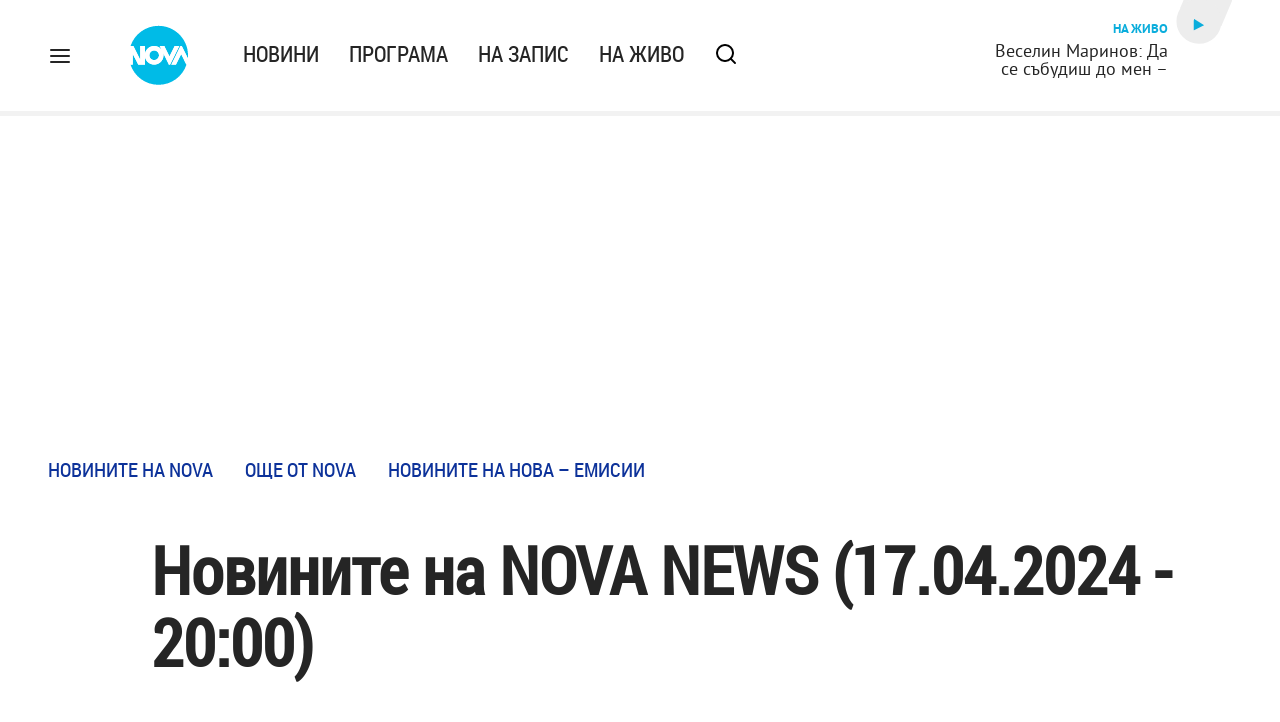

--- FILE ---
content_type: text/html; charset=UTF-8
request_url: https://nova.bg/news/view/2024/04/17/452506/%D0%BD%D0%BE%D0%B2%D0%B8%D0%BD%D0%B8%D1%82%D0%B5-%D0%BD%D0%B0-nova-news-17042024-2000/
body_size: 37609
content:

<!DOCTYPE html>
<html lang="bg">

    <head>

        <link rel="apple-touch-icon" sizes="180x180" href="https://nstatic.nova.bg/files/nova/images/apple-touch-icon.png">
        <link rel="manifest" href="/manifest.json">
        <link rel="mask-icon" href="https://nstatic.nova.bg/files/nova/images/safari-pinned-tab.svg">
        <link rel="shortcut icon" href="https://nstatic.nova.bg/files/nova/images/favicon.ico?v=1" type="image/ico" />
        <link rel="icon" href="https://nstatic.nova.bg/files/nova/images/favicon.ico?v=1" type="image/ico" />


        <meta name="theme-color" content="#00B3DF">



        <title>Новините на NOVA NEWS (17.04.2024 - 20:00) | NOVA</title>

        <meta charset="utf-8">
        <meta http-equiv="X-UA-Compatible" content="IE=edge">
        <meta name="application-name" content="Nova TV" />
        <meta name="language" content="bulgarian" />
        <meta name="title" content="Новините на NOVA NEWS (17.04.2024 - 20:00)" />
        <meta name="description" content="Гледайте цялата емисия" />
        <meta name="viewport" content="width=device-width, initial-scale=1">
                    <meta name="news_keywords" content="емисии" />
                <meta name="Author" content="Нова телевизия" />
        <meta name="Copyright" content="&copy; Nova Broadcasting Group 2025 All rights reserved." />
        <meta name="Robots" content="index, follow, max-image-preview:large" />
        <meta name="Revisit-After" content="1 Hours" />
        <meta property="fb:admins" content="1617690106"/>
        <meta property="fb:app_id" content="132516636782515" />
        <meta property="fb:pages" content="297892706947605" />
        <meta property="og:title" content="Новините на NOVA NEWS (17.04.2024 - 20:00)" />
        <meta property="og:type" content="article" />
        <meta property="og:url" content="https://nova.bg/news/view/2024/04/17/452506/%D0%BD%D0%BE%D0%B2%D0%B8%D0%BD%D0%B8%D1%82%D0%B5-%D0%BD%D0%B0-nova-news-17042024-2000" />
        <meta property="og:image" content="https://nstatic.nova.bg/public/pics/nova/article/980x551_1713375144.JPG" />
        <meta property="og:image:type" content="image/jpeg" />
        <meta property="og:image:width" content="980" />
        <meta property="og:image:height" content="551" />
        <meta property="og:description" content="Гледайте цялата емисия" />
        <meta property="og:site_name" content="nova.bg" />
        <meta property="og:locale" content="bg_BG" />
                    <meta property="og:updated_time" content="1713374968" />
         
        <meta name="facebook-domain-verification" content="xein94j451xw72io0080uma51vt7nn" />    

        <link rel="image_src" href="https://nstatic.nova.bg/public/pics/nova/article/980x551_1713375144.JPG" />
                    <meta name="thumbnail" content="https://nstatic.nova.bg/public/pics/nova/article/294x140_1713375144.JPG" />
                <link rel="canonical" href="https://nova.bg/news/view/2024/04/17/452506/%D0%BD%D0%BE%D0%B2%D0%B8%D0%BD%D0%B8%D1%82%D0%B5-%D0%BD%D0%B0-nova-news-17042024-2000/" />
        
        <link rel="alternate" type="application/rss+xml" href="https://nova.bg/rss/latest" />

        <!-- fonts -->
        <link rel="preload" href="https://nstatic.nova.bg/files/nova/fonts/pt_sans-narrow-web-bold_0.woff2" as="font" type="font/woff2" crossorigin/>
        <link rel="preload" href="https://nstatic.nova.bg/files/nova/fonts/pt_sans-narrow-web-regular_0.woff2" as="font" type="font/woff2" crossorigin/>
        <link rel="preload" href="https://nstatic.nova.bg/files/nova/fonts/pt_sans-web-bold.woff2" as="font" type="font/woff2" crossorigin/>
        <link rel="preload" href="https://nstatic.nova.bg/files/nova/fonts/pt_sans-web-bolditalic.woff2" as="font" type="font/woff2" crossorigin/>
        <link rel="preload" href="https://nstatic.nova.bg/files/nova/fonts/pt_sans-web-italic.woff2" as="font" type="font/woff2" crossorigin/>
        <link rel="preload" href="https://nstatic.nova.bg/files/nova/fonts/pt_sans-web-regular.woff2" as="font" type="font/woff2" crossorigin/>
        <link rel="preload" href="https://nstatic.nova.bg/files/nova/fonts/robotocondensed-bold.woff2" as="font" type="font/woff2" crossorigin/>
        <link rel="preload" href="https://nstatic.nova.bg/files/nova/fonts/robotocondensed-bolditalic.woff2" as="font" type="font/woff2" crossorigin/>
        <link rel="preload" href="https://nstatic.nova.bg/files/nova/fonts/robotocondensed-italic.woff2" as="font" type="font/woff2" crossorigin/>
        <link rel="preload" href="https://nstatic.nova.bg/files/nova/fonts/robotocondensed-light.woff2" as="font" type="font/woff2" crossorigin/>
        <link rel="preload" href="https://nstatic.nova.bg/files/nova/fonts/robotocondensed-lightitalic.woff2" as="font" type="font/woff2" crossorigin/>
        <link rel="preload" href="https://nstatic.nova.bg/files/nova/fonts/robotocondensed-regular.woff2" as="font" type="font/woff2" crossorigin/>

        <!-- css files -->
                                    <link rel="stylesheet preload" type="text/css" as="style" href="https://nstatic.nova.bg/files/nova/css/vendors/bootstrap.min.css?v=135">  
                            <link rel="stylesheet preload" type="text/css" as="style" href="https://nstatic.nova.bg/files/nova/css/main.css?v=135">  
                            <link rel="stylesheet preload" type="text/css" as="style" href="https://nstatic.nova.bg/files/nova/css/article.css?v=135">  
                     
        <link rel="stylesheet preload" type="text/css" as="style" href="https://m.netinfo.bg/assets/fix.css?v=3243243256" /> 


        <!-- js files START -->

                                    <script src="https://nstatic.nova.bg/files/nova/js/vendors/jquery-1.11.2.min.js?v=15"></script>
                            <script src="https://nstatic.nova.bg/files/nova/js/vendors/jquery.mobile.custom.min.js?v=15"></script>
                            <script src="https://nstatic.nova.bg/files/nova/js/vendors/bootstrap.min.js?v=15"></script>
                            <script src="https://nstatic.nova.bg/files/nova/js/main.js?v=15"></script>
                            <script src="https://nstatic.nova.bg/files/nova/js/menu.js?v=15"></script>
                            <script src="https://nstatic.nova.bg/files/nova/js/video-expand.js?v=15"></script>
                            <script src="https://m.netinfo.bg/assets/richMedia.js?v=13" crossorigin="anonymous"></script>
        <script src="https://m.netinfo.bg/nova/js/sticky-nova.js?v=2.2" crossorigin="anonymous"></script>

         

                
            <!-- Yettel XMAS -->
            <script type="text/javascript" src="https://bimg.abv.bg/Yettel/Yettel.js"></script>
         
        
        <!-- js files END -->

        <!--[if lt IE 9]>
        <script src="https://nstatic.nova.bg/files/nova/js/vendors/html5shiv.js"></script>
        <script src="https://nstatic.nova.bg/files/nova/js/vendors/respond.min.js"></script>
        <![endif]-->

                <script  src="https://lib.wtg-ads.com/publisher/nova.bg/lib.min.js" async></script>

<script>
    function getCookie(k) {
        return(document.cookie.match('(^|; )' + k + '=([^;]*)') || 0)[2]
    }
    function isBot() {
        const userAgent = navigator.userAgent.toLowerCase();
        const botUserAgents = [
            'googlebot',
            'bingbot',
            'yandexbot',
            'baiduspider',
            'mj12bot',
            'ahrefsbot',
            'duckduckbot',
            'facebot', 
            'twitterbot', 
            'linkedinbot', 
            'slurp', 
            'archive.org_bot', 
            'applebot', 
            'tumblr',
            'redditbot',
            'slackbot', 
            'discordbot', 
            'zoominfo', 
            'semrushbot',
            'uptimerobot', 
            'whatsapp', 
        ];

        return botUserAgents.some(bot => userAgent.includes(bot));
    }
//header bidding targeting. Main script is loaded via GTM
    var w2g = w2g || {};
    w2g.targeting = {
        cid: 'news',
        bid: 'view',
        aid: '452506',
        catid: '15',
        subcatid: '35',
        procatid: '1',
        abtest: 'B',
        prpage: '0',
        safe: '1',
        tag: 'емисии'        
    };

    $.ajax({
        url: '/ivt.php?ip=52.15.116.166',
        type: 'GET',
        dataType: 'text',
        timeout: 700,//ms
        success: function (data) {
            if(isBot() && data.toString()=='0'){//if IP is botnetwork - no need to check the user agent as well
                data='1';
            }
            w2g.targeting['ivt'] = [data];//JIC
            console.log("ivt: " + data );
        },
        error: function (error) {
            w2g.targeting['ivt'] = ['0'];//JIC
            console.log("ivt failed: ", error);
        }
    });
    
    w2g.cmd = w2g.cmd || [];
    //cookie must contain string "2222222" or with more "2" (up to 15)
    if (/2{5,15}/.test(getCookie('netinfo_consent_bit'))) {
        var consent = true;
    }
    if (typeof consent !== 'undefined') {
        w2g.cmd.push(function () {
            w2g.run(consent);
        });
    }
</script>




        <script>
            if ('serviceWorker' in navigator) {
                navigator.serviceWorker.register('/OneSignalSDKWorker.js').then(function (registration) {
                    if (console) {
                        console.log('ServiceWorker registration successful with scope: ', registration.scope);
                    }
                }).catch(function (err) {
                    if (console) {
                        console.log('ServiceWorker registration failed: ', err);
                    }
                });

            }
        </script>


        <script src="https://cdn.onesignal.com/sdks/OneSignalSDK.js" async></script>

        <script>
            var OneSignal = window.OneSignal || [];
            OneSignal.push(["init", {
                    appId: "372153ae-f88c-4fe4-a904-54ae5514f07a",
                    autoRegister: true,
                    requiresUserPrivacyConsent: true,
                    welcomeNotification: {
                        "title": "Nova",
                        "message": "Благодарим ви за абонамента",
                    },
                    notifyButton: {
                        enable: true,
                        size: 'small',
                        prenotify: true,
                        showCredit: false,
                        text: {
                            'tip.state.unsubscribed': 'Получaвайте известия от Nova',
                            'tip.state.subscribed': "Абонирани сте за известия",
                            'tip.state.blocked': "Блокирахте получаването на известия",
                            'message.prenotify': 'Натиснете тук за абонамент за известия',
                            'message.action.subscribed': "Благодарим за абонамента!",
                            'message.action.resubscribed': "Абонирани сте за известия",
                            'message.action.unsubscribed': "Изпращането на известия е прекратено",
                            'dialog.main.title': 'Настройки на известията',
                            'dialog.main.button.subscribe': 'Абонирайте се',
                            'dialog.main.button.unsubscribe': 'Прекратяване на абонамента',
                            'dialog.blocked.title': 'Отблокиране на известията',
                            'dialog.blocked.message': "Следвайте инструкциите, за да активирате известията:"
                        },
                        colors: {
                            'circle.background': 'rgb(71,185,225)',
                            'badge.background': 'rgb(71,185,225)',
                            'dialog.button.background': 'rgb(71,185,225)',
                            'dialog.button.background.hovering': 'rgb(71,185,225)',
                        },
                    }
                }]);

            setTimeout(userTappedProvideConsentButton, 2000);
            function userTappedProvideConsentButton() {
                if (typeof consent !== 'undefined') {
                    // Will initialize the SDK and register for push notifications
                    OneSignal.push(function () {
                        OneSignal.provideUserConsent(true);
                    });
                }
            }
        </script>
        
        <script type="application/ld+json">
{
  "@context": "https://schema.org",
  "@type": "NewsMediaOrganization",
  "name": "Nova",
  "url": "https://nova.bg/",
  "logo": "https://nstatic.nova.bg/files/nova/images/nova-logo.svg",
  "sameAs": [
    "https://www.facebook.com/novinite.nova/",
    "https://twitter.com/NoviniteNaNova"
  ]
}
</script>

<script type="application/ld+json">
            {
              "@context": "https://schema.org/",
              "@type": "WebSite",
              "name": "Nova",
              "url": "https://nova.bg/",
              "potentialAction": {
                "@type": "SearchAction",
                "target": "https://nova.bg/search/news?q={search_term_string}",
                "query-input": "required name=search_term_string"
              }
            }
            </script>
            
            <script type="text/javascript">
/* CONFIGURATION START */

window._ain = { 
  id: "2980",
  page_type: "article",
  article_type: "news",
  postid: "452506",
  maincontent: ".article-body, h1",
  title: "Новините на NOVA NEWS (17.04.2024 - 20:00)",
  pubdate: "2024-04-17T20:29:28+03:00",
  authors: "NOVA",
  sections: "Новините на NOVA>Още от Nova>Новините на Нова – емисии",
  tags: "емисии",
  access_level: "free",
  reader_type: "anonymous"
  };
 
/* CONFIGURATION END */
(function (d, s) {
  var sf = d.createElement(s);
  sf.type = 'text/javascript';
  sf.async = true;
  sf.src = (('https:' == d.location.protocol)
    ? 'https://d7d3cf2e81d293050033-3dfc0615b0fd7b49143049256703bfce.ssl.cf1.rackcdn.com'
    : 'http://t.contentinsights.com') + '/stf.js';
  var t = d.getElementsByTagName(s)[0];
  t.parentNode.insertBefore(sf, t);
})(document, 'script');
</script>


<script>window.tentacles = {apiToken: 'o3bh0g2i2yvqjtkugw4wv60kjaema0h4'};</script>
<script src="https://tentacles.smartocto.com/ten/tentacle.js"></script>     
    </head>

    <body  role="main" class=" ">
      <a class="hidden" href="#main">Прескочи до главното съдържание</a>  
<!-- Google Tag Manager -->
<noscript><iframe src="//www.googletagmanager.com/ns.html?id=GTM-K7H88B"
height="0" width="0" style="display:none;visibility:hidden"></iframe></noscript>
<script>(function(w,d,s,l,i){w[l]=w[l]||[];w[l].push({'gtm.start':
new Date().getTime(),event:'gtm.js'});var f=d.getElementsByTagName(s)[0],
j=d.createElement(s),dl=l!='dataLayer'?'&l='+l:'';j.async=true;j.src=
'//www.googletagmanager.com/gtm.js?id='+i+dl;f.parentNode.insertBefore(j,f);
})(window,document,'script','dataLayer','GTM-K7H88B');</script>
<!-- End Google Tag Manager -->

<script class="teads" async src="//a.teads.tv/page/28061/tag"></script>

   <script>
        window.teads_analytics = window.teads_analytics || {};
        window.teads_analytics.analytics_tag_id = "PUB_26730";
        window.teads_analytics.share = window.teads_analytics.share || function() {
          ;(window.teads_analytics.shared_data = window.teads_analytics.shared_data || []).push(arguments)
        };
      </script>
      <script async src="https://a.teads.tv/analytics/tag.js"></script>

        

        <input type="hidden" id="device" value="1" />

        <div id="fb-root"></div>
		<script>
			( function(d, s, id) {
					var js,
					    fjs = d.getElementsByTagName(s)[0];
					if (d.getElementById(id))
						return;
					js = d.createElement(s);
					js.id = id;
					js.src = "//connect.facebook.net/bg_BG/all.js#xfbml=1";
					fjs.parentNode.insertBefore(js, fjs);
				}(document, 'script', 'facebook-jssdk'));
		</script>
        <header id="WPHeader" itemscope="itemscope" itemtype="https://schema.org/WPHeader">
            <div class="hiddenNova hidden-sm hidden-md hidden-xs">
                <div id="chromeExt" class="fasha chromeExt">
                    <div class="left">
                        <div class="moreinfo">
                            <div class="logo"></div>
                            <div class="message">Бъди с NOVA през целия ден. Следи новините с добавката за браузъра си. Виж повече информация <a href="https://nova.bg/news/view/2017/07/19/188946/%D0%B1%D1%8A%D0%B4%D0%B5%D1%82%D0%B5-%D1%81-nova-%D0%BF%D1%80%D0%B5%D0%B7-%D1%86%D0%B5%D0%BB%D0%B8%D1%8F-%D0%B4%D0%B5%D0%BD/" target="_blank">тук</a>.</div>
                            <span class="clear"></span>
                        </div>
                    </div>
                    <div class="right">
                        <a href="https://a.abv.bg/www/delivery/ck.php?oaparams=2__bannerid=177080__zoneid=63__oadest=https://chrome.google.com/webstore/detail/nova-new-tab-page/cgmcmehbapbaejkcjejdjddnbdfigegj" class="addon">Инсталирай</a>&nbsp;&nbsp;|&nbsp;&nbsp;<a href="https://nova.bg/news/view/2017/07/19/188946/%D0%B1%D1%8A%D0%B4%D0%B5%D1%82%D0%B5-%D1%81-nova-%D0%BF%D1%80%D0%B5%D0%B7-%D1%86%D0%B5%D0%BB%D0%B8%D1%8F-%D0%B4%D0%B5%D0%BD/" target="_blank">Научи повече</a>
                    </div>
                    <div class="close"></div>
                </div>
            </div>
            <div class="hiddenNovaFirefox hidden-sm hidden-md hidden-xs">
                <div id="firefoxExt" class="fasha chromeExt ff">
                    <div class="left">
                        <div class="moreinfo">
                            <div class="logo"></div>
                            <div class="message">Бъди с NOVA през целия ден. Следи новините с добавката за браузъра си. Виж повече информация <a href="https://nova.bg/news/view/2017/09/13/193603/%D0%B1%D1%8A%D0%B4%D0%B5%D1%82%D0%B5-%D1%81-nova-%D0%BF%D1%80%D0%B5%D0%B7-%D1%86%D0%B5%D0%BB%D0%B8%D1%8F-%D0%B4%D0%B5%D0%BD/" target="_blank">тук</a>.</div>
                            <span class="clear"></span>
                        </div>
                    </div>
                    <div class="right">
                        <a href="https://a.abv.bg/www/delivery/ck.php?oaparams=2__bannerid=177102__zoneid=63__oadest=https://addons.mozilla.org/en-us/firefox/addon/nova-new-tab-page/ " class="addon">Инсталирай</a>&nbsp;&nbsp;|&nbsp;&nbsp;<a href="https://nova.bg/news/view/2017/09/13/193603/%D0%B1%D1%8A%D0%B4%D0%B5%D1%82%D0%B5-%D1%81-nova-%D0%BF%D1%80%D0%B5%D0%B7-%D1%86%D0%B5%D0%BB%D0%B8%D1%8F-%D0%B4%D0%B5%D0%BD/" target="_blank">Научи повече</a>
                    </div>
                    <div class="close"></div>
                </div>
            </div>


            <aside class="main-menu" data-sidebar itemscope itemtype="https://schema.org/SiteNavigationElement">
                <div class="fly-menu clearfix">
                    <span class="close-btn"><a href="#" class="btn" data-sidebar-button>X</a></span>

                    <form id="search" class="fly-search" method="get" action="https://nova.bg/search/news">
                        <label class="hidden" for="qflysearch">Какво търсиш?</label>
                        <input class="fly-search" id="qflysearch" name="q" type="search" placeholder="Какво търсиш?">
                    </form>

                    <ul class="fly-responsive clearfix">
                        <li itemprop="name" class="mobile-hidden"><a class="gtm-HeaderMenu-click" href="https://nova.bg/news" itemprop="url">Новини</a></li>
                        <li itemprop="name"><a class="gtm-HeaderMenu-click" href="https://nova.bg/schedule" itemprop="url">Програма</a></li>
                        <li itemprop="name"><a class="gtm-HeaderMenu-click" href="https://play.nova.bg" target="_blank" itemprop="url">На запис</a></li>
                        <li itemprop="name" class="mobile-hidden"><a class="gtm-HeaderMenu-click" href="https://nova.bg/live" itemprop="url">На живо</a></li>
                    </ul>
                    <ul class="fly-constant">
                        <style>
                         
                        </style>
                                         <li itemprop="name" ><a class="gtm-HeaderMenu-click" href="https://nova.bg/novanews" itemprop="url">Nova News</a></li>
                        <li itemprop="name" ><a class="gtm-HeaderMenu-click" href="https://nova.bg/shows" itemprop="url">Шоута и предавания</a></li>
                        <li itemprop="name" ><a class="gtm-HeaderMenu-click" href="https://nova.bg/series_movies" itemprop="url">Филми и сериали</a></li>
                        <li itemprop="name" ><a class="gtm-HeaderMenu-click" href="https://nova.bg/faces" itemprop="url">Лицата на NOVA</a></li>
                        <li itemprop="name" ><a class="gtm-HeaderMenu-click" href="https://nova.bg/mynews" itemprop="url">Моята новина</a></li>
                        <li itemprop="name" ><a class="gtm-HeaderMenu-click" href="https://nova.bg/videos" itemprop="url">Видео</a></li>
                        <li itemprop="name" ><a class="gtm-HeaderMenu-click" href="https://nova.bg/galleries" itemprop="url">Галерии</a></li>
                        

                        <li itemprop="name" ><a class="gtm-HeaderMenu-click" href="https://nova.bg/radio" itemprop="url">Радио</a></li>
                                                               <li itemprop="name" ><a class="gtm-HeaderMenu-click" href="https://a.abv.bg/www/delivery/ck.php?oaparams=2__bannerid=178863__zoneid=63__oadest=https://nova.bg/top_employers" itemprop="url">Top Employers</a></li> 
                                            <li itemprop="name" ><a class="gtm-HeaderMenu-click" href="https://nova.bg/dei" itemprop="url">Заедно за по-добро утре</a></li>
                        <li itemprop="name" ><a class="gtm-HeaderMenu-click" href="https://nova.bg/csr" itemprop="url">NOVA отговорност</a></li> 
                                                     <li itemprop="name" ><a class="gtm-HeaderMenu-click" href="https://nova.bg/karieri" itemprop="url">NOVA кариера</a></li>
                        <li itemprop="name" ><a class="gtm-HeaderMenu-click" href="https://nova.bg/news/category/19/inenglish/" itemprop="url">News in English</a></li>

                        <li>
                            <hr style="color: #fff;">   
                            <ul class="site-privacy">
                                <li class="trigger-faktorio" ><a href="javascript:;" onClick="googlefc.callbackQueue.push({'CONSENT_DATA_READY': () => googlefc.showRevocationMessage()});">Поверителност</a></li>
                                <li class="trigger-gdpr"><a href="https://www.netinfocompany.bg/gdpr/" target="_blank">Политика ЛД</a></li>
                                <li class="trigger-onesignal"><a href="javascript:;">Известия</a></li>
                            </ul>
                            <script>
                                document.addEventListener("DOMContentLoaded", function (event) {
                                    // GDPR
                                    $('.site-privacy .trigger-faktorio a').on('click', function (e) {
                                        e.preventDefault();
                                        $('#fingerprint').trigger('click');
                                    });

                                    $('.site-privacy .trigger-onesignal a').on('click', function (e) {
                                        e.preventDefault();
                                        $('.onesignal-bell-launcher-button').toggleClass('visible');
                                        $('.onesignal-bell-launcher-button').trigger('click');
                                    });
                                });
                            </script>

                        </li>
                    </ul>
                </div>
            </aside> 



            <!-- Breaking news START -->
            <!-- Breaking new END -->

            <div class="clearfix">
                <div class="container">
                    <nav class="navbar navbar-default">
                        <div class="menuburger">
                            <a class="gtm-HeaderMenu-click" href="#" data-sidebar-button title="menuburger">
                                <svg xmlns="http://www.w3.org/2000/svg" width="24" height="24" viewBox="0 0 24 24" fill="none">
                                    <path d="M3 12H21" stroke="" stroke-width="2" stroke-linecap="round" stroke-linejoin="round"/>
                                    <path d="M3 6H21" stroke="" stroke-width="2" stroke-linecap="round" stroke-linejoin="round"/>
                                    <path d="M3 18H21" stroke="" stroke-width="2" stroke-linecap="round" stroke-linejoin="round"/>
                                </svg>
                            </a>
                        </div>
                        <div class="navbar-header">

                                <a class="gtm-HeaderLogo-click" href="https://nova.bg/"><img class="hidden-xs" src="https://nstatic.nova.bg/files/nova/images/nova-logo.svg" width="59" height="63" alt="nova logo"></a>
                                <a class="gtm-HeaderLogo-click" href="https://nova.bg/"><img class="visible-xs" src="https://nstatic.nova.bg/files/nova/images/nova-logo.svg" width="48" height="52" alt="nova mobile logo"></a>
                        </div>
                        <ul class="nav-responsive nav navbar-nav">
                            <li class="text-uppercase"><a class="gtm-HeaderNews-click" href="https://nova.bg/news">Новини</a></li>
                            <li class="mobile-hidden"><a class="text-uppercase gtm-HeaderSchedule-click" href="https://nova.bg/schedule">Програма</a></li>
                            <li class="mobile-hidden"><a class="text-uppercase gtm-HeaderNovaPlay-click" href="https://play.nova.bg" target="_blank">На запис</a></li>
                            <li class="HD-new"><a class="text-uppercase gtm-HeaderLive-click" href="https://nova.bg/live">На живо</a></li>
                            <li class="search-form">
                                <form id="search" method="get" action="https://nova.bg/search/news">
                                    <label class="hidden" for="qsearch">Какво търсиш?</label>
                                    <input type="search" id="qsearch" name="q" placeholder="Какво търсиш?" class="gtm-HeaderSearch-click"> 
                                </form>
                            </li>
                        </ul>
                        <!-- link to live page START-->
                        <div class="live-box-wrapper">
                            <div class="live-box">
                                <a href="https://nova.bg/live" class="gtm-HeaderLiveBlock-click" title="live link">
                                    <div class="reverse-pill-wrapper">
                                        <div class="reverse-pill-shape"><span class="small-triangle-icon"></span></div>
                                    </div>
                                </a>
                                <a href="https://nova.bg/live" class="live-box-title-wrapper gtm-HeaderLiveBlock-click">
                                    <span class="live-title HD-new">На живо</span>
                                    <span class="live-info">Веселин Маринов: Да се събудиш до мен – концерт</span>
                                </a>
                            </div>
                        </div>
                        <!-- link to live page END-->
                    </nav>
                </div>      
            </div>

                                </header>        
        <div class="hidden" id="main"></div>

<script type="text/javascript">
    _io_data_config = {
    pageType: 'article',
        author: 'Весела Веселинова'
    };</script>   



<!-- /157018629/Nova_bg/Desktop/Article/Hidden/InRead -->
<div id='div-gpt-ad-1641301518950-0'>
  <!--<script>
    googletag.cmd.push(function() { googletag.display('div-gpt-ad-1641301518950-0'); });
  </script>-->
</div>



<article itemscope itemtype="https://schema.org/NewsArticle" >
    <div class="page page-article article-branding-on article-category-regular">
        <style>
    @media (max-width: 728px) {
        #iframe_top_fbk {
            width:100% !important;
        }

    }
</style>

<div class="adv-box-page-top hide-if-empty">
    <div id="wrap_iframe_top_fbk" class="leaderboard-desktop">
                    <!-- /157018629/Nova_bg/Desktop/All_Pages/Leaderboard/ATF -->
            <div id='div-gpt-ad-Nova_bg_Desktop_All_Pages_Leaderboard_ATF'>
    <!--            <script>
                    googletag.cmd.push(function () {
                        googletag.display('div-gpt-ad-1521206628629-1');
                    });
                </script>-->
            </div>
        
    </div>
</div>
        <div class="container" >
                        <div class="row">
                <div class="col-lg-12 col-md-12 col-sm-12 col-xs-12">
                    <div class="page-breadcrumb">
                        <ul class="breadcrumb-links-wrapper"  >
                                                            <li ><a class="gtm-ArticleBreadcrumb-click"  href="https://nova.bg/news"><span >Новините на NOVA</span></a></li>
                                                        <li><a class="gtm-ArticleBreadcrumb-click"   href="https://nova.bg/news/category/15/още-от-nova/"><span>Още от Nova</span></a></li>
                             
                            <li><a class="gtm-ArticleBreadcrumb-click"   href="https://nova.bg/news/subcategory/35/новините-на-нова-емисии/"><span>Новините на Нова – емисии</span></a></li>
                                                    </ul>
                        <ul class="hidden" itemscope itemtype="https://schema.org/BreadcrumbList">
                            
                            <li itemprop="itemListElement" itemscope
                                itemtype="https://schema.org/ListItem">
                                <a  itemprop="item" href="https://nova.bg/">
                                    <span itemprop="name">Начало</span></a>
                                <meta itemprop="position" content="1" />
                            </li>
                            
                                                            <li itemprop="itemListElement" itemscope itemtype="https://schema.org/ListItem">
                                    <a  itemprop="item"  href="https://nova.bg/news"><span itemprop="name">Новините на NOVA</span></a>
                                    <meta itemprop="position" content="2" />
                                </li>
                                                        
                            <li itemprop="itemListElement" itemscope
                                itemtype="https://schema.org/ListItem">
                               
                                    <span itemprop="name">Новините на NOVA NEWS (17.04.2024 - 20:00)</span>
                                <meta itemprop="position" content="3" />
                            </li>
                        </ul>
                        <ul class="hidden" itemscope itemtype="https://schema.org/BreadcrumbList">
                            <li itemprop="itemListElement" itemscope
                                itemtype="https://schema.org/ListItem">
                                <a  itemprop="item" href="https://nova.bg/">
                                    <span itemprop="name">Начало</span></a>
                                <meta itemprop="position" content="1" />
                            </li>
                            
                            <li itemprop="itemListElement" itemscope itemtype="https://schema.org/ListItem">
                                <a  itemprop="item"  href="https://nova.bg/news/category/15/още-от-nova/">
                                    <span itemprop="name">Още от Nova</span></a>
                                <meta itemprop="position" content="2" />
                            </li>
                            
                            <li itemprop="itemListElement" itemscope
                                itemtype="https://schema.org/ListItem">
                                <span itemprop="name">Новините на NOVA NEWS (17.04.2024 - 20:00)</span>
                                <meta itemprop="position" content="3" />
                            </li>
                        </ul>
                         
                         <ul class="hidden" itemscope itemtype="https://schema.org/BreadcrumbList">
                            <li itemprop="itemListElement" itemscope
                                itemtype="https://schema.org/ListItem">
                                <a itemprop="item" href="https://nova.bg/">
                                    <span itemprop="name">Начало</span></a>
                                <meta itemprop="position" content="1" />
                            </li>
                            
                            <li itemprop="itemListElement" itemscope 
                                itemtype="https://schema.org/ListItem">
                                <a  itemprop="item"  href="https://nova.bg/news/subcategory/35/новините-на-нова-емисии/">
                                    <span itemprop="name">Новините на Нова – емисии</span></a>
                                <meta itemprop="position" content="2" />
                            </li>
                            
                            <li itemprop="itemListElement" itemscope
                                itemtype="https://schema.org/ListItem">
                                <span itemprop="name">Новините на NOVA NEWS (17.04.2024 - 20:00)</span>
                                <meta itemprop="position" content="3" />
                            </li>
                        </ul>
                         
                        <div class="page-bradcrumb-details">
                            <!-- <div class="page-breadcrumb-info-element">
                                <a href="#" title="" target="_blank"><i class="icon-nova-video"></i></a>
                            </div> -->

                            
                        </div>
                    </div>
                </div>
            </div>
            <div class="row">
                <div class="gutter-0">
                    <div class="col-lg-offset-1 col-lg-11 col-md-12 col-sm-12 col-xs-12 top-row-patt-3">
                        <div class="col-lg-12 col-md-12 col-sm-12 col-xs-12" >


                            <meta itemscope itemprop="mainEntityOfPage" itemType="https://schema.org/WebPage" itemid="https://nova.bg/news/view/2024/04/17/452506/" content='https://nova.bg/news/view/2024/04/17/452506/' />        
                            <div class="title-wrap-roboto" itemprop="headline">
                                <h1 itemprop="name">Новините на NOVA NEWS (17.04.2024 - 20:00)</h1>
                            </div>
                        </div>
                        <meta itemprop="url" content="https://nova.bg/news/view/2024/04/17/452506/новините-на-nova-news-17042024-2000/" />
                                                    <span itemprop="author" itemscope itemtype="https://schema.org/Person">

                                <meta itemprop="name" content="NOVA" />
                                <meta itemprop="image" content="https://nstatic.nova.bg/public/pics/nova/article/396x188_1713375144.JPG" />
                                <meta itemprop="email" content="news@ntv.bg" />
                                <span itemprop="homeLocation" itemscope itemtype="https://schema.org/PostalAddress"><meta itemprop="addressLocality" content="бул. Христофор Колумб 41 София" /></span>
                            </span>

                        
                        <div class="col-lg-8 col-md-8 col-sm-12 col-xs-12 artcle-desc-info">
                            <span class="date-time">17 април 2024  20:29</span>
                            

                            

                            
                        </div>
                    </div>
                </div>
            </div>
            <div class="row">
                <div class="gutter-0">
                    <div class="col-lg-offset-1 col-lg-11 col-md-12 col-sm-12 col-xs-12">
                        <div class="col-lg-8 col-md-8 col-sm-12 col-xs-12 left-col-patt-3 gutter-0 sticky-main">

                            <!-- article text wrap START -->
                            <div class="col-lg-12 col-md-12 col-sm-12 col-xs-12">


                                <meta itemprop="datePublished" content="2024-04-17T20:29:28+03:00" />
                                <meta itemprop="dateModified" content="2024-04-17T20:29:28+03:00" />
                                <meta itemprop="copyrightYear" content="2025" />
                                <meta itemprop="inLanguage" content="bg_BG" />


                                <meta itemprop="keywords" content="емисии" />




                                <span itemprop="publisher" itemscope itemtype="https://schema.org/Organization">
                                    <meta itemprop="name" content="Nova.bg" />



                                    <span itemprop="logo" itemscope itemtype="https://schema.org/ImageObject">
                                        <meta itemprop="name" content="NOVA Logo" />
                                        <meta itemprop="url" content="https://nova.bg" />
                                        <meta itemprop="thumbnailUrl" content="https://static.nova.bg/files/nova/images/logos/logo-amp-thumb.jpg" />
                                        <meta itemprop="contentUrl" content="https://static.nova.bg/files/nova/images/logos/logo-amp.jpg" />
                                        <meta itemprop="width" content="59" />
                                        <meta itemprop="height" content="60" />
                                        <meta itemprop="encodingFormat" content="image/jpg" />

                                    </span>

                                </span>


                                <!-- Scope BEGIN: ImageObject -->
                                <span itemprop="image" itemscope itemtype="https://schema.org/ImageObject">
                                    <meta itemprop="name" content="" />
                                    <meta itemprop="url" content="https://nova.bg/news/view/2024/04/17/452506/новините-на-nova-news-17042024-2000/" />
                                    <meta itemprop="thumbnailUrl" content="https://nstatic.nova.bg/public/pics/nova/article/396x188_1713375144.JPG" />
                                    <meta itemprop="contentUrl" content="https://nstatic.nova.bg/public/pics/nova/article/980x551_1713375144.JPG" />
                                    <meta itemprop="width" content="980" />
                                    <meta itemprop="height" content="551" />
                                    <meta itemprop="encodingFormat" content="image/jpeg" />

                                </span> <!-- Scope END: ImageObject -->

                                <div class="article-content gutter-0" style="display:block">
                                    <div class="row-custom-media">
                                        <div class="gutter-0">
                                            <div class="col-lg-12 col-md-12 col-sm-12 col-xs-12 media-wrap">

                                                                                                                                                             
                                                            <script src="https://nstatic.nova.bg/files/nova/js/sticky.min.js?v=1.5"></script>
                                                            <script src="https://nstatic.nova.bg/files/nova/js/jquery.cookie.js?v=1.5"></script>
                                                            <script>
            var articleId = 452506;
            var createCookie = function(name, value, days) {
            var expires;
            if (days) {
            var date = new Date();
            date.setTime(date.getTime() + (days * 24 * 60 * 60 * 1000));
            expires = "; expires=" + date.toGMTString();
            }
            else {
            expires = "";
            }
            document.cookie = name + "=" + value + expires + "; path=/";
            };
            if (articleId === 452506 && document.cookie.indexOf('_article_view_session') === - 1) {
            createCookie('_article_view_session', 'checkedUser', 30);
            _gaq.push(['_trackEvent', 'articleKrux', '' + articleId]);
            }
                                                            </script>   

                                                           
                                                        <!-- element for video content -->
                                                        <div id="sticker-sticky-wrapper" class="sticky-wrapper">
                                                            <div id="sticker">
                                                                 
                                                                    <svg class="closeBtn gtm-Video-close"  xmlns="http://www.w3.org/2000/svg" width="25" height="25" viewBox="0 0 25 25"><defs><style>.a{
                                                                            fill:#fff;
                                                                        }
                                                                        .b{
                                                                            fill:#676767;
                                                                        }</style></defs><g transform="translate(-1886 -721)"><path class="a" d="M12.5,0A12.5,12.5,0,1,1,0,12.5,12.5,12.5,0,0,1,12.5,0Z" transform="translate(1886 721)"/><g transform="translate(1490.334 574.435)"><path class="b" d="M7.748,6.306l4.483-4.482A.746.746,0,1,0,11.176.768L6.693,5.251,2.21.768A.746.746,0,1,0,1.155,1.824L5.639,6.306,1.155,10.788A.746.746,0,0,0,2.21,11.844L6.693,7.361l4.483,4.483a.746.746,0,1,0,1.054-1.055Z" transform="translate(401.551 152.613)"/></g></g></svg>
                                                                                                                                    <div class="embed-responsive embed-responsive-16by9">

                                                                    <!-- PLAYER -->
                                                                    <iframe  width="100%" height="100%" src="//www.vbox7.com/emb/external.php?vid=4d6b77564c&autoplay=1&stopframes=1"  scrolling="no" frameborder="0" marginheight="0" marginwidth="0" allowfullscreen  allow="autoplay; fullscreen"></iframe>

                                                                </div>

                                                                 
                                                                                                                                        
                                                                                                                                    <link rel="stylesheet" type="text/css" href="https://nstatic.nova.bg/files/nova/css/lightslider.css?v=3.2"> 
                                                                    <script src="https://nstatic.nova.bg/files/nova/js/lightslider.js?v=1.1"></script>
                                                                    <script>
            $(document).ready(function () {
            var resizeTimer;
            //create a slider, observer and listener for change
            function createSlider(items){
            var slider = $("#image-gallery").lightSlider({
            item: items,
            loop: true,
            pager: false,
            controls: true,
            slideMargin: slideMargin,
            currentPagerPosition: 'left',
            freeMove: false,
            responsive: [
                {
                    breakpoint: 1200,
                    settings: {
                        controls: false
                    }
                }],
            onSliderLoad: function () {
            $('#image-gallery').removeClass('cS-hidden');
            }
            });
            //set observer for class change el #sticker-sticky-wrapper
            var observer = new MutationObserver(function(mutations) {
            mutations.forEach(function(mutation) {
            if (mutation.attributeName === "class") {
            destroyAndCreateSlider();
            }
            });
            });
            observer.observe($("#sticker-sticky-wrapper")[0], {
            attributes: true
            });
            //on resize create Timeout to wait 1 sec when resize stop create new slider
            $(window).on('resize', function(e) {
            clearTimeout(resizeTimer);
            resizeTimer = setTimeout(function() {
            destroyAndCreateSlider();
            }, 1000);
            });
            function destroyAndCreateSlider() {
            //destroy old slider
            slider.destroy();
            //remove observer and timeout
            observer.disconnect()
            clearTimeout(resizeTimer);
            //call function again to create new slider
            let [newItems, newSlideMargin] = numberElCheck(); 
            createSlider(newItems, newSlideMargin);
            }
            }
            //check width and for class leftFloat to set write number of items in slider
            function numberElCheck() {
            var items, slideMargin
            SW = $(window).width();
            if ($('#sticker-sticky-wrapper').hasClass('leftFloat')) {
            if (SW > 1860){
            items = 2;
            slideMargin = 8;
            } else if (SW >= 1500 && SW < 1860) {
            items = 1;
            slideMargin = 8;
            } else {
            items = 2;
            slideMargin = 8;
            }
            } else {
            if (SW >= 768) {
            items = 3.62;
            slideMargin = 22;
            } else if (SW >= 420 && SW < 768) {
            items = 2.5;
            slideMargin = 8;
            } else {
            items = 2.25;
            slideMargin = 8;
            }
            }
            return [items, slideMargin];
            }
            //create slider on document ready
            let [items, slideMargin] = numberElCheck(); 
            createSlider(items, slideMargin);
            });</script>
                                                                    <div class="clearfix gallery-lightslider nova-gallery-slider">


                                                                        <ul id="image-gallery" class="gallery list-unstyled cS-hidden">
                                                                                                                                                                <li> 
                                                                                        <a href="https://nova.bg/news/view/2025/12/25/521970/%D0%BD%D0%BE%D0%B2%D0%B8%D0%BD%D0%B8%D1%82%D0%B5-%D0%BD%D0%B0-nova-25122025-900/" class="gtm-VideoGallery-click">
                                                                                            <div class="img-cont">
                                                                                                <img class="img-responsive" src="https://nstatic.nova.bg/public/pics/nova/article/294x165_1766639167.jpg" alt="Новините на NOVA (25.12.2025 - 9.00)"> 
                                                                                                <div class="wrap-small-pill">
                                                                                                    <div class="small-pill-shape">
                                                                                                        <span class="small-triangle-icon"></span>
                                                                                                    </div>
                                                                                                </div>
                                                                                            </div>
                                                                                            <p>Новините на NOVA (25.12.2025 - 9.00)</p>
                                                                                        </a>
                                                                                    </li>
                                                                                                                                                                        <li> 
                                                                                        <a href="https://nova.bg/news/view/2025/12/25/521969/%D0%BD%D0%BE%D0%B2%D0%B8%D0%BD%D0%B8%D1%82%D0%B5-%D0%BD%D0%B0-nova-25122025-800/" class="gtm-VideoGallery-click">
                                                                                            <div class="img-cont">
                                                                                                <img class="img-responsive" src="https://nstatic.nova.bg/public/pics/nova/article/294x165_1766639167.jpg" alt="Новините на NOVA (25.12.2025 - 8.00)"> 
                                                                                                <div class="wrap-small-pill">
                                                                                                    <div class="small-pill-shape">
                                                                                                        <span class="small-triangle-icon"></span>
                                                                                                    </div>
                                                                                                </div>
                                                                                            </div>
                                                                                            <p>Новините на NOVA (25.12.2025 - 8.00)</p>
                                                                                        </a>
                                                                                    </li>
                                                                                                                                                                        <li> 
                                                                                        <a href="https://nova.bg/news/view/2025/12/25/521968/%D0%BD%D0%BE%D0%B2%D0%B8%D0%BD%D0%B8%D1%82%D0%B5-%D0%BD%D0%B0-nova-25122025-700/" class="gtm-VideoGallery-click">
                                                                                            <div class="img-cont">
                                                                                                <img class="img-responsive" src="https://nstatic.nova.bg/public/pics/nova/article/294x165_1766639167.jpg" alt="Новините на NOVA (25.12.2025 - 7.00)"> 
                                                                                                <div class="wrap-small-pill">
                                                                                                    <div class="small-pill-shape">
                                                                                                        <span class="small-triangle-icon"></span>
                                                                                                    </div>
                                                                                                </div>
                                                                                            </div>
                                                                                            <p>Новините на NOVA (25.12.2025 - 7.00)</p>
                                                                                        </a>
                                                                                    </li>
                                                                                                                                                                        <li> 
                                                                                        <a href="https://nova.bg/news/view/2025/12/24/521956/%D0%BD%D0%BE%D0%B2%D0%B8%D0%BD%D0%B8%D1%82%D0%B5-%D0%BD%D0%B0-nova-news-24122025-2000/" class="gtm-VideoGallery-click">
                                                                                            <div class="img-cont">
                                                                                                <img class="img-responsive" src="https://nstatic.nova.bg/public/pics/nova/article/294x165_1766599667.jpg" alt="Новините на NOVA NEWS (24.12.2025 - 20:00)"> 
                                                                                                <div class="wrap-small-pill">
                                                                                                    <div class="small-pill-shape">
                                                                                                        <span class="small-triangle-icon"></span>
                                                                                                    </div>
                                                                                                </div>
                                                                                            </div>
                                                                                            <p>Новините на NOVA NEWS (24.12.2025 - 20:00)</p>
                                                                                        </a>
                                                                                    </li>
                                                                                                                                                                        <li> 
                                                                                        <a href="https://nova.bg/news/view/2025/12/24/521953/%D0%BD%D0%BE%D0%B2%D0%B8%D0%BD%D0%B8%D1%82%D0%B5-%D0%BD%D0%B0-nova-24122025-%D1%86%D0%B5%D0%BD%D1%82%D1%80%D0%B0%D0%BB%D0%BD%D0%B0/" class="gtm-VideoGallery-click">
                                                                                            <div class="img-cont">
                                                                                                <img class="img-responsive" src="https://nstatic.nova.bg/public/pics/nova/article/294x165_1766597356.jpg" alt="Новините на NOVA (24.12.2025 - централна)"> 
                                                                                                <div class="wrap-small-pill">
                                                                                                    <div class="small-pill-shape">
                                                                                                        <span class="small-triangle-icon"></span>
                                                                                                    </div>
                                                                                                </div>
                                                                                            </div>
                                                                                            <p>Новините на NOVA (24.12.2025 - централна)</p>
                                                                                        </a>
                                                                                    </li>
                                                                                                                                                                        <li> 
                                                                                        <a href="https://nova.bg/news/view/2025/12/24/521920/%D0%BE%D0%B1%D0%B5%D0%B4%D0%B5%D0%BD-%D0%B8%D0%BD%D1%84%D0%BE%D1%80%D0%BC%D0%B0%D1%86%D0%B8%D0%BE%D0%BD%D0%B5%D0%BD-%D0%B1%D0%BB%D0%BE%D0%BA-%D0%BD%D0%B0-nova-news-24122025/" class="gtm-VideoGallery-click">
                                                                                            <div class="img-cont">
                                                                                                <img class="img-responsive" src="https://nstatic.nova.bg/public/pics/nova/article/294x165_1766574439.jpg" alt="Обеден информационен блок на NOVA NEWS (24.12.2025)"> 
                                                                                                <div class="wrap-small-pill">
                                                                                                    <div class="small-pill-shape">
                                                                                                        <span class="small-triangle-icon"></span>
                                                                                                    </div>
                                                                                                </div>
                                                                                            </div>
                                                                                            <p>Обеден информационен блок на NOVA NEWS (24.12.2025)</p>
                                                                                        </a>
                                                                                    </li>
                                                                                                                                                                        <li> 
                                                                                        <a href="https://nova.bg/news/view/2025/12/24/521908/%D0%BD%D0%BE%D0%B2%D0%B8%D0%BD%D0%B8%D1%82%D0%B5-%D0%BD%D0%B0-nova-24122025-%D0%BE%D0%B1%D0%B5%D0%B4%D0%BD%D0%B0/" class="gtm-VideoGallery-click">
                                                                                            <div class="img-cont">
                                                                                                <img class="img-responsive" src="https://nstatic.nova.bg/public/pics/nova/article/294x165_1766572331.jpg" alt="Новините на NOVA (24.12.2025 - обедна)"> 
                                                                                                <div class="wrap-small-pill">
                                                                                                    <div class="small-pill-shape">
                                                                                                        <span class="small-triangle-icon"></span>
                                                                                                    </div>
                                                                                                </div>
                                                                                            </div>
                                                                                            <p>Новините на NOVA (24.12.2025 - обедна)</p>
                                                                                        </a>
                                                                                    </li>
                                                                                                                                                            </ul>
                                                                    </div>
                                                                                                                            </div>
                                                        </div>


                                                                                                        
                                                
                                            </div>
                                        </div>
                                    </div>
                                    <div class="col-lg-12 col-md-12 col-sm-12 col-xs-12 article-body io-article-body" itemprop="articleBody" data-io-article-url="https://nova.bg/news/view/2024/04/17/452506/%D0%BD%D0%BE%D0%B2%D0%B8%D0%BD%D0%B8%D1%82%D0%B5-%D0%BD%D0%B0-nova-news-17042024-2000/">
                                        <h2 class="article-sub-title" itemprop="disambiguatingDescription" >Гледайте цялата емисия</h2>

                                        <div id="description-wrapper" itemprop="description" >                                                <p>Не изпускайте ритъма на деня! Последвайте ни в&nbsp;<a href="https://news.google.com/publications/CAAqBwgKMJXOoQswrdi5Aw/sections/[base64]?hl=bg&amp;gl=BG&amp;ceid=BG%3Abg" target="_blank"><u><strong>Google News Showcase</strong></u></a>&nbsp;</p>
Редактор: Весела Веселинова<br /></div>
                                        <script>
                                            $("#description-wrapper a").addClass("gtm-RelatedTopics-click");</script>

                                        <div class="col-lg-12 col-md-12 col-sm-12 col-xs-12 gutter-0">
                                            <div class="col-lg-12 col-md-12 col-sm-12 col-xs-12">
                                                                                            </div>
                                        </div>

                                        
                                        


                                        

                                                                          


                                    <!-- article subscriptions START -->
                                    <div class="subs-wrapper">
    <p>Последвайте ни</p>
    <ul id="subscriptions" class="subs-list" itemscope itemtype="http://schema.org/Organization">
        <li itemprop="sameAs">
            <a href="https://a.abv.bg/www/delivery/ck.php?oaparams=2__bannerid=179303__zoneid=63__oadest=https://nova.bg/newsletter" target="_blank" rel="noopener" itemprop="url">
                <img width="24" height="24" src="https://nstatic.nova.bg/public/doc/doc/1743504846_mail.svg" alt="NewsLetter">
                <span>NewsLetter</span>
            </a>
        </li>
        <li itemprop="sameAs">
            <a href="https://a.abv.bg/www/delivery/ck.php?oaparams=2__bannerid=179290__zoneid=63__oadest=https://news.google.com/publications/CAAqBwgKMJXOoQswrdi5Aw/sections/[base64]?hl=bg&gl=BG&ceid=BG%3Abg" target="_blank" rel="noopener" itemprop="url">
                <img width="24" height="20" src="https://nstatic.nova.bg/public/doc/doc/1743505377_google.svg" alt="Google News">
                <span>Google News</span>
            </a>
        </li>
        <li itemprop="sameAs">
            <a href="https://a.abv.bg/www/delivery/ck.php?oaparams=2__bannerid=179291__zoneid=63__oadest=https://www.youtube.com/@novinitenanova_official" target="_blank" rel="noopener" itemprop="url">
                <img width="22" height="16" src="https://nstatic.nova.bg/public/doc/doc/1743505521_youtube.svg" alt="Youtube">
                <span>Youtube</span>
            </a>
        </li>
        <li itemprop="sameAs">
            <a href="https://a.abv.bg/www/delivery/ck.php?oaparams=2__bannerid=179292__zoneid=63__oadest=https://invite.viber.com/?g2=AQA411b1wfZDCE7eMxSSmfZViRfN2jazoKNtM2XOuasGeXkF8UFB8BZ5%2B32Lqvdr" target="_blank" rel="noopener" itemprop="url">
                <img width="21" height="23" src="https://nstatic.nova.bg/public/doc/doc/1743505568_viber.svg" alt="Viber">
                <span>Viber</span>
            </a>
        </li>
        <li itemprop="sameAs">
            <a href="https://a.abv.bg/www/delivery/ck.php?oaparams=2__bannerid=179293__zoneid=63__oadest=https://www.tiktok.com/@novinite_nova?is_from_webapp=1&sender_device=pc" target="_blank" rel="noopener" itemprop="url">
                <img width="21" height="20" src="https://nstatic.nova.bg/public/doc/doc/1743505633_tik-tok.svg" alt="TikTok">
                <span>TikTok</span>
            </a>
        </li>
        <li itemprop="sameAs">
            <a href="https://a.abv.bg/www/delivery/ck.php?oaparams=2__bannerid=179294__zoneid=63__oadest=https://www.instagram.com/novinite_na_nova/" target="_blank" rel="noopener" itemprop="url">
                <img width="20" height="20" src="https://nstatic.nova.bg/public/doc/doc/1743505764_instagram.svg" alt="Instagram">
                <span>Instagram</span>
            </a>
        </li>
        <li itemprop="sameAs">
            <a href="https://a.abv.bg/www/delivery/ck.php?oaparams=2__bannerid=179295__zoneid=63__oadest=https://www.facebook.com/novinite.nova" target="_blank" rel="noopener" itemprop="url">
                <img width="20" height="20" src="https://nstatic.nova.bg/public/doc/doc/1743513105_facebook_new.svg" alt="Facebook">
                <span>Facebook</span>
            </a>
        </li>
        <li style="width: 60px; visibility: hidden;"></li>
    </ul>
</div>
<div style="display:none;">
    <img src="https://a.abv.bg/www/delivery/lg.php?bannerid=179303&campaignid=5578&zoneid=63" alt="tracking" role="presentation" />
    <img src="https://a.abv.bg/www/delivery/lg.php?bannerid=179295&campaignid=5578&zoneid=63" alt="tracking" role="presentation" />
    <img src="https://a.abv.bg/www/delivery/lg.php?bannerid=179294&campaignid=5578&zoneid=63" alt="tracking" role="presentation" />
    <img src="https://a.abv.bg/www/delivery/lg.php?bannerid=179293&campaignid=5578&zoneid=63" alt="tracking" role="presentation" />
    <img src="https://a.abv.bg/www/delivery/lg.php?bannerid=179292&campaignid=5578&zoneid=63" alt="tracking" role="presentation" />
    <img src="https://a.abv.bg/www/delivery/lg.php?bannerid=179291&campaignid=5578&zoneid=63" alt="tracking" role="presentation" />
    <img src="https://a.abv.bg/www/delivery/lg.php?bannerid=179290&campaignid=5578&zoneid=63" alt="tracking" role="presentation" />
</div>
<link rel="stylesheet" type="text/css" href="https://nstatic.nova.bg/files/nova/css/lightslider.css?v=3.2"> 
<script src="https://nstatic.nova.bg/files/nova/js/lightslider.js?v=1.1"></script>
<script>
    $(document).ready(function() {
        $("#subscriptions").lightSlider({
            autoWidth: true,
            loop: false,
            controls: false,
            pager: false,
            enableTouch: true,
            enableDrag: true,
            slideMargin: 6,
            onSliderLoad: function(el) {
                let totalWidth = 0;
                $("#subscriptions li").each(function() {
                    totalWidth += $(this).outerWidth(true); 
                });
                $(".lSSlideWrapper").css("width", totalWidth + "px"); 
            }
        });
    })
</script>
       
                                    <!-- article subscriptions END --> 
                                    </div>
                                </div>

                            </div>
                            <!-- article text wrap END -->




                                                            <!-- programatic desktop START -->
                                <div class="col-lg-12 col-md-12 col-sm-12 col-xs-12 common-news-block article-category-news-box google-box" itemscope="itemscope" itemtype="https://schema.org/WPAdBlock" >
                                      
   <iframe class="google-box" src="//bimg.abv.bg/banners/nova/google-responsive-nova.html" style="margin-bottom: 20px;" height="400" width="100%" frameborder="0" scrolling="no"></iframe>
    
    
                                </div>
                                <!-- programatic desktop END -->
                            
                             


                            <!-- category news START -->
                            <div class="col-lg-12 col-md-12 col-sm-12 col-xs-12 common-news-block article-category-news-box category-latest">

                                <div class="row">
                                    <div class="col-md-12 col-sm-12 col-xs-12 thumbs-block-title">


                                                                                    <a class="gtm-MoreFromCategory-click" href="https://nova.bg/news/category/15/още-от-nova/"  >
                                                <h2 class="section-title"><span itemprop="name">Още от Още от Nova</span></h2>
                                            </a>
                                        
                                    </div>
                                    <div class="row-custom">
                                        <ul class="thumbs-list list-type-md-3-sm-2-xs-1">
                                                                                                 
                                                        <li class="col-md-4 col-sm-6 col-xs-12">
                                                            <div class="thumb-box">
                                                                <div class="media-cont">
                                                                    <div class="img-cont">
                                                                        <a class="gtm-MoreFromCategory-click" href="https://nova.bg/news/view/2025/12/25/521970/%D0%BD%D0%BE%D0%B2%D0%B8%D0%BD%D0%B8%D1%82%D0%B5-%D0%BD%D0%B0-nova-25122025-900/">
                                                                            <img src="https://nstatic.nova.bg/public/pics/nova/article/294x165_1766639167.jpg" class="img-responsive" alt="Новините на NOVA (25.12.2025 - 9.00)">
                                                                                                                                                            <div class="wrap-small-pill"><div class="small-pill-shape"><span class="small-triangle-icon"></span></div></div>
                                                                                                                                                    </a>
                                                                    </div>
                                                                </div>
                                                                <div class="thumb-desc">
                                                                    <div class="thumb-title">
                                                                        <h3><a class="title gtm-MoreFromCategory-click" href="https://nova.bg/news/view/2025/12/25/521970/%D0%BD%D0%BE%D0%B2%D0%B8%D0%BD%D0%B8%D1%82%D0%B5-%D0%BD%D0%B0-nova-25122025-900/">Новините на NOVA (25.12.2025 - 9.00)</a></h3>
                                                                    </div>
                                                                </div>
                                                            </div>
                                                        </li>
                                                                                                                 
                                                        <li class="col-md-4 col-sm-6 col-xs-12">
                                                            <div class="thumb-box">
                                                                <div class="media-cont">
                                                                    <div class="img-cont">
                                                                        <a class="gtm-MoreFromCategory-click" href="https://nova.bg/news/view/2025/12/25/521969/%D0%BD%D0%BE%D0%B2%D0%B8%D0%BD%D0%B8%D1%82%D0%B5-%D0%BD%D0%B0-nova-25122025-800/">
                                                                            <img src="https://nstatic.nova.bg/public/pics/nova/article/294x165_1766639167.jpg" class="img-responsive" alt="Новините на NOVA (25.12.2025 - 8.00)">
                                                                                                                                                            <div class="wrap-small-pill"><div class="small-pill-shape"><span class="small-triangle-icon"></span></div></div>
                                                                                                                                                    </a>
                                                                    </div>
                                                                </div>
                                                                <div class="thumb-desc">
                                                                    <div class="thumb-title">
                                                                        <h3><a class="title gtm-MoreFromCategory-click" href="https://nova.bg/news/view/2025/12/25/521969/%D0%BD%D0%BE%D0%B2%D0%B8%D0%BD%D0%B8%D1%82%D0%B5-%D0%BD%D0%B0-nova-25122025-800/">Новините на NOVA (25.12.2025 - 8.00)</a></h3>
                                                                    </div>
                                                                </div>
                                                            </div>
                                                        </li>
                                                                                                                 
                                                        <li class="col-md-4 col-sm-6 col-xs-12">
                                                            <div class="thumb-box">
                                                                <div class="media-cont">
                                                                    <div class="img-cont">
                                                                        <a class="gtm-MoreFromCategory-click" href="https://nova.bg/news/view/2025/12/25/521968/%D0%BD%D0%BE%D0%B2%D0%B8%D0%BD%D0%B8%D1%82%D0%B5-%D0%BD%D0%B0-nova-25122025-700/">
                                                                            <img src="https://nstatic.nova.bg/public/pics/nova/article/294x165_1766639167.jpg" class="img-responsive" alt="Новините на NOVA (25.12.2025 - 7.00)">
                                                                                                                                                            <div class="wrap-small-pill"><div class="small-pill-shape"><span class="small-triangle-icon"></span></div></div>
                                                                                                                                                    </a>
                                                                    </div>
                                                                </div>
                                                                <div class="thumb-desc">
                                                                    <div class="thumb-title">
                                                                        <h3><a class="title gtm-MoreFromCategory-click" href="https://nova.bg/news/view/2025/12/25/521968/%D0%BD%D0%BE%D0%B2%D0%B8%D0%BD%D0%B8%D1%82%D0%B5-%D0%BD%D0%B0-nova-25122025-700/">Новините на NOVA (25.12.2025 - 7.00)</a></h3>
                                                                    </div>
                                                                </div>
                                                            </div>
                                                        </li>
                                                                                                                 
                                                        <li class="col-md-4 col-sm-6 col-xs-12">
                                                            <div class="thumb-box">
                                                                <div class="media-cont">
                                                                    <div class="img-cont">
                                                                        <a class="gtm-MoreFromCategory-click" href="https://nova.bg/news/view/2025/12/24/521956/%D0%BD%D0%BE%D0%B2%D0%B8%D0%BD%D0%B8%D1%82%D0%B5-%D0%BD%D0%B0-nova-news-24122025-2000/">
                                                                            <img src="https://nstatic.nova.bg/public/pics/nova/article/294x165_1766599667.jpg" class="img-responsive" alt="Новините на NOVA NEWS (24.12.2025 - 20:00)">
                                                                                                                                                            <div class="wrap-small-pill"><div class="small-pill-shape"><span class="small-triangle-icon"></span></div></div>
                                                                                                                                                    </a>
                                                                    </div>
                                                                </div>
                                                                <div class="thumb-desc">
                                                                    <div class="thumb-title">
                                                                        <h3><a class="title gtm-MoreFromCategory-click" href="https://nova.bg/news/view/2025/12/24/521956/%D0%BD%D0%BE%D0%B2%D0%B8%D0%BD%D0%B8%D1%82%D0%B5-%D0%BD%D0%B0-nova-news-24122025-2000/">Новините на NOVA NEWS (24.12.2025 - 20:00)</a></h3>
                                                                    </div>
                                                                </div>
                                                            </div>
                                                        </li>
                                                                                                                 
                                                        <li class="col-md-4 col-sm-6 col-xs-12">
                                                            <div class="thumb-box">
                                                                <div class="media-cont">
                                                                    <div class="img-cont">
                                                                        <a class="gtm-MoreFromCategory-click" href="https://nova.bg/news/view/2025/12/24/521953/%D0%BD%D0%BE%D0%B2%D0%B8%D0%BD%D0%B8%D1%82%D0%B5-%D0%BD%D0%B0-nova-24122025-%D1%86%D0%B5%D0%BD%D1%82%D1%80%D0%B0%D0%BB%D0%BD%D0%B0/">
                                                                            <img src="https://nstatic.nova.bg/public/pics/nova/article/294x165_1766597356.jpg" class="img-responsive" alt="Новините на NOVA (24.12.2025 - централна)">
                                                                                                                                                            <div class="wrap-small-pill"><div class="small-pill-shape"><span class="small-triangle-icon"></span></div></div>
                                                                                                                                                    </a>
                                                                    </div>
                                                                </div>
                                                                <div class="thumb-desc">
                                                                    <div class="thumb-title">
                                                                        <h3><a class="title gtm-MoreFromCategory-click" href="https://nova.bg/news/view/2025/12/24/521953/%D0%BD%D0%BE%D0%B2%D0%B8%D0%BD%D0%B8%D1%82%D0%B5-%D0%BD%D0%B0-nova-24122025-%D1%86%D0%B5%D0%BD%D1%82%D1%80%D0%B0%D0%BB%D0%BD%D0%B0/">Новините на NOVA (24.12.2025 - централна)</a></h3>
                                                                    </div>
                                                                </div>
                                                            </div>
                                                        </li>
                                                                                                                 
                                                        <li class="col-md-4 col-sm-6 col-xs-12">
                                                            <div class="thumb-box">
                                                                <div class="media-cont">
                                                                    <div class="img-cont">
                                                                        <a class="gtm-MoreFromCategory-click" href="https://nova.bg/news/view/2025/12/24/521920/%D0%BE%D0%B1%D0%B5%D0%B4%D0%B5%D0%BD-%D0%B8%D0%BD%D1%84%D0%BE%D1%80%D0%BC%D0%B0%D1%86%D0%B8%D0%BE%D0%BD%D0%B5%D0%BD-%D0%B1%D0%BB%D0%BE%D0%BA-%D0%BD%D0%B0-nova-news-24122025/">
                                                                            <img src="https://nstatic.nova.bg/public/pics/nova/article/294x165_1766574439.jpg" class="img-responsive" alt="Обеден информационен блок на NOVA NEWS (24.12.2025)">
                                                                                                                                                            <div class="wrap-small-pill"><div class="small-pill-shape"><span class="small-triangle-icon"></span></div></div>
                                                                                                                                                    </a>
                                                                    </div>
                                                                </div>
                                                                <div class="thumb-desc">
                                                                    <div class="thumb-title">
                                                                        <h3><a class="title gtm-MoreFromCategory-click" href="https://nova.bg/news/view/2025/12/24/521920/%D0%BE%D0%B1%D0%B5%D0%B4%D0%B5%D0%BD-%D0%B8%D0%BD%D1%84%D0%BE%D1%80%D0%BC%D0%B0%D1%86%D0%B8%D0%BE%D0%BD%D0%B5%D0%BD-%D0%B1%D0%BB%D0%BE%D0%BA-%D0%BD%D0%B0-nova-news-24122025/">Обеден информационен блок на NOVA NEWS (24.12.2025)</a></h3>
                                                                    </div>
                                                                </div>
                                                            </div>
                                                        </li>
                                                                                                                 
                                                        <li class="col-md-4 col-sm-6 col-xs-12">
                                                            <div class="thumb-box">
                                                                <div class="media-cont">
                                                                    <div class="img-cont">
                                                                        <a class="gtm-MoreFromCategory-click" href="https://nova.bg/news/view/2025/12/24/521908/%D0%BD%D0%BE%D0%B2%D0%B8%D0%BD%D0%B8%D1%82%D0%B5-%D0%BD%D0%B0-nova-24122025-%D0%BE%D0%B1%D0%B5%D0%B4%D0%BD%D0%B0/">
                                                                            <img src="https://nstatic.nova.bg/public/pics/nova/article/294x165_1766572331.jpg" class="img-responsive" alt="Новините на NOVA (24.12.2025 - обедна)">
                                                                                                                                                            <div class="wrap-small-pill"><div class="small-pill-shape"><span class="small-triangle-icon"></span></div></div>
                                                                                                                                                    </a>
                                                                    </div>
                                                                </div>
                                                                <div class="thumb-desc">
                                                                    <div class="thumb-title">
                                                                        <h3><a class="title gtm-MoreFromCategory-click" href="https://nova.bg/news/view/2025/12/24/521908/%D0%BD%D0%BE%D0%B2%D0%B8%D0%BD%D0%B8%D1%82%D0%B5-%D0%BD%D0%B0-nova-24122025-%D0%BE%D0%B1%D0%B5%D0%B4%D0%BD%D0%B0/">Новините на NOVA (24.12.2025 - обедна)</a></h3>
                                                                    </div>
                                                                </div>
                                                            </div>
                                                        </li>
                                                                                                                 
                                                        <li class="col-md-4 col-sm-6 col-xs-12">
                                                            <div class="thumb-box">
                                                                <div class="media-cont">
                                                                    <div class="img-cont">
                                                                        <a class="gtm-MoreFromCategory-click" href="https://nova.bg/news/view/2025/12/24/521897/%D0%BD%D0%BE%D0%B2%D0%B8%D0%BD%D0%B8%D1%82%D0%B5-%D0%BD%D0%B0-nova-24122025-900/">
                                                                            <img src="https://nstatic.nova.bg/public/pics/nova/article/294x165_1766561958.jpg" class="img-responsive" alt="Новините на NOVA (24.12.2025 - 9.00)">
                                                                                                                                                            <div class="wrap-small-pill"><div class="small-pill-shape"><span class="small-triangle-icon"></span></div></div>
                                                                                                                                                    </a>
                                                                    </div>
                                                                </div>
                                                                <div class="thumb-desc">
                                                                    <div class="thumb-title">
                                                                        <h3><a class="title gtm-MoreFromCategory-click" href="https://nova.bg/news/view/2025/12/24/521897/%D0%BD%D0%BE%D0%B2%D0%B8%D0%BD%D0%B8%D1%82%D0%B5-%D0%BD%D0%B0-nova-24122025-900/">Новините на NOVA (24.12.2025 - 9.00)</a></h3>
                                                                    </div>
                                                                </div>
                                                            </div>
                                                        </li>
                                                                                                                 
                                                        <li class="col-md-4 col-sm-6 col-xs-12">
                                                            <div class="thumb-box">
                                                                <div class="media-cont">
                                                                    <div class="img-cont">
                                                                        <a class="gtm-MoreFromCategory-click" href="https://nova.bg/news/view/2025/12/24/521889/%D0%BD%D0%BE%D0%B2%D0%B8%D0%BD%D0%B8%D1%82%D0%B5-%D0%BD%D0%B0-nova-24122025-800/">
                                                                            <img src="https://nstatic.nova.bg/public/pics/nova/article/294x165_1766558032.jpg" class="img-responsive" alt="Новините на NOVA (24.12.2025 - 8.00)">
                                                                                                                                                            <div class="wrap-small-pill"><div class="small-pill-shape"><span class="small-triangle-icon"></span></div></div>
                                                                                                                                                    </a>
                                                                    </div>
                                                                </div>
                                                                <div class="thumb-desc">
                                                                    <div class="thumb-title">
                                                                        <h3><a class="title gtm-MoreFromCategory-click" href="https://nova.bg/news/view/2025/12/24/521889/%D0%BD%D0%BE%D0%B2%D0%B8%D0%BD%D0%B8%D1%82%D0%B5-%D0%BD%D0%B0-nova-24122025-800/">Новините на NOVA (24.12.2025 - 8.00)</a></h3>
                                                                    </div>
                                                                </div>
                                                            </div>
                                                        </li>
                                                                                                                 
                                                        <li class="col-md-4 col-sm-6 col-xs-12">
                                                            <div class="thumb-box">
                                                                <div class="media-cont">
                                                                    <div class="img-cont">
                                                                        <a class="gtm-MoreFromCategory-click" href="https://nova.bg/news/view/2025/12/24/521877/%D0%BD%D0%BE%D0%B2%D0%B8%D0%BD%D0%B8%D1%82%D0%B5-%D0%BD%D0%B0-nova-24122025-700/">
                                                                            <img src="https://nstatic.nova.bg/public/pics/nova/article/294x165_1766552907.jpg" class="img-responsive" alt="Новините на NOVA (24.12.2025 - 7.00)">
                                                                                                                                                            <div class="wrap-small-pill"><div class="small-pill-shape"><span class="small-triangle-icon"></span></div></div>
                                                                                                                                                    </a>
                                                                    </div>
                                                                </div>
                                                                <div class="thumb-desc">
                                                                    <div class="thumb-title">
                                                                        <h3><a class="title gtm-MoreFromCategory-click" href="https://nova.bg/news/view/2025/12/24/521877/%D0%BD%D0%BE%D0%B2%D0%B8%D0%BD%D0%B8%D1%82%D0%B5-%D0%BD%D0%B0-nova-24122025-700/">Новините на NOVA (24.12.2025 - 7.00)</a></h3>
                                                                    </div>
                                                                </div>
                                                            </div>
                                                        </li>
                                                                                                                 
                                                        <li class="col-md-4 col-sm-6 col-xs-12">
                                                            <div class="thumb-box">
                                                                <div class="media-cont">
                                                                    <div class="img-cont">
                                                                        <a class="gtm-MoreFromCategory-click" href="https://nova.bg/news/view/2025/12/23/521873/%D0%BD%D0%BE%D0%B2%D0%B8%D0%BD%D0%B8%D1%82%D0%B5-%D0%BD%D0%B0-nova-23122025-%D0%BA%D1%8A%D1%81%D0%BD%D0%B0/">
                                                                            <img src="https://nstatic.nova.bg/public/pics/nova/article/294x165_1766523723.jpg" class="img-responsive" alt="Новините на NOVA (23.12.2025 - късна)">
                                                                                                                                                            <div class="wrap-small-pill"><div class="small-pill-shape"><span class="small-triangle-icon"></span></div></div>
                                                                                                                                                    </a>
                                                                    </div>
                                                                </div>
                                                                <div class="thumb-desc">
                                                                    <div class="thumb-title">
                                                                        <h3><a class="title gtm-MoreFromCategory-click" href="https://nova.bg/news/view/2025/12/23/521873/%D0%BD%D0%BE%D0%B2%D0%B8%D0%BD%D0%B8%D1%82%D0%B5-%D0%BD%D0%B0-nova-23122025-%D0%BA%D1%8A%D1%81%D0%BD%D0%B0/">Новините на NOVA (23.12.2025 - късна)</a></h3>
                                                                    </div>
                                                                </div>
                                                            </div>
                                                        </li>
                                                                                                                 
                                                        <li class="col-md-4 col-sm-6 col-xs-12">
                                                            <div class="thumb-box">
                                                                <div class="media-cont">
                                                                    <div class="img-cont">
                                                                        <a class="gtm-MoreFromCategory-click" href="https://nova.bg/news/view/2025/12/23/521859/%D0%BD%D0%BE%D0%B2%D0%B8%D0%BD%D0%B8%D1%82%D0%B5-%D0%BD%D0%B0-nova-news-23122025-2000/">
                                                                            <img src="https://nstatic.nova.bg/public/pics/nova/article/294x165_1766513518.jpg" class="img-responsive" alt="Новините на NOVA NEWS (23.12.2025 - 20:00)">
                                                                                                                                                            <div class="wrap-small-pill"><div class="small-pill-shape"><span class="small-triangle-icon"></span></div></div>
                                                                                                                                                    </a>
                                                                    </div>
                                                                </div>
                                                                <div class="thumb-desc">
                                                                    <div class="thumb-title">
                                                                        <h3><a class="title gtm-MoreFromCategory-click" href="https://nova.bg/news/view/2025/12/23/521859/%D0%BD%D0%BE%D0%B2%D0%B8%D0%BD%D0%B8%D1%82%D0%B5-%D0%BD%D0%B0-nova-news-23122025-2000/">Новините на NOVA NEWS (23.12.2025 - 20:00)</a></h3>
                                                                    </div>
                                                                </div>
                                                            </div>
                                                        </li>
                                                                                                                 
                                                        <li class="col-md-4 col-sm-6 col-xs-12">
                                                            <div class="thumb-box">
                                                                <div class="media-cont">
                                                                    <div class="img-cont">
                                                                        <a class="gtm-MoreFromCategory-click" href="https://nova.bg/news/view/2025/12/23/521855/%D0%BD%D0%BE%D0%B2%D0%B8%D0%BD%D0%B8%D1%82%D0%B5-%D0%BD%D0%B0-nova-23122025-%D1%86%D0%B5%D0%BD%D1%82%D1%80%D0%B0%D0%BB%D0%BD%D0%B0/">
                                                                            <img src="https://nstatic.nova.bg/public/pics/nova/article/294x165_1766511139.jpg" class="img-responsive" alt="Новините на NOVA (23.12.2025 - централна)">
                                                                                                                                                            <div class="wrap-small-pill"><div class="small-pill-shape"><span class="small-triangle-icon"></span></div></div>
                                                                                                                                                    </a>
                                                                    </div>
                                                                </div>
                                                                <div class="thumb-desc">
                                                                    <div class="thumb-title">
                                                                        <h3><a class="title gtm-MoreFromCategory-click" href="https://nova.bg/news/view/2025/12/23/521855/%D0%BD%D0%BE%D0%B2%D0%B8%D0%BD%D0%B8%D1%82%D0%B5-%D0%BD%D0%B0-nova-23122025-%D1%86%D0%B5%D0%BD%D1%82%D1%80%D0%B0%D0%BB%D0%BD%D0%B0/">Новините на NOVA (23.12.2025 - централна)</a></h3>
                                                                    </div>
                                                                </div>
                                                            </div>
                                                        </li>
                                                                                                                 
                                                        <li class="col-md-4 col-sm-6 col-xs-12">
                                                            <div class="thumb-box">
                                                                <div class="media-cont">
                                                                    <div class="img-cont">
                                                                        <a class="gtm-MoreFromCategory-click" href="https://nova.bg/news/view/2025/12/23/521838/%D0%BF%D1%80%D0%B5%D1%81%D0%B5%D1%87%D0%BD%D0%B0-%D1%82%D0%BE%D1%87%D0%BA%D0%B0-%D1%82%D1%80%D1%8F%D0%B1%D0%B2%D0%B0-%D0%BB%D0%B8-%D0%B4%D0%B0-%D1%81%D0%B5-%D0%B7%D0%B0%D0%BA%D1%80%D0%B8%D0%B5-%D0%BA%D0%BF%D0%BA-%D0%B8-%D0%BA%D0%BE%D0%B8-%D0%BB%D0%B8%D1%87%D0%BD%D0%BE%D1%81%D1%82%D0%B8-%D1%81%D1%8A%D0%B7%D0%B4%D0%B0%D0%B2%D0%B0%D1%85%D0%B0-%D0%BD%D0%BE%D0%B2%D0%B8%D0%BD%D0%B8%D1%82%D0%B5-%D1%83-%D0%BD%D0%B0%D1%81-%D0%B8-%D0%BF%D0%BE-%D1%81%D0%B2%D0%B5%D1%82%D0%B0/">
                                                                            <img src="https://nstatic.nova.bg/public/pics/nova/article/294x165_1756734027.jpg" class="img-responsive" alt="„Пресечна точка”: Трябва ли да се закрие КПК и кои личности създаваха новините у нас и по света">
                                                                                                                                                            <div class="wrap-small-pill"><div class="small-pill-shape"><span class="small-triangle-icon"></span></div></div>
                                                                                                                                                    </a>
                                                                    </div>
                                                                </div>
                                                                <div class="thumb-desc">
                                                                    <div class="thumb-title">
                                                                        <h3><a class="title gtm-MoreFromCategory-click" href="https://nova.bg/news/view/2025/12/23/521838/%D0%BF%D1%80%D0%B5%D1%81%D0%B5%D1%87%D0%BD%D0%B0-%D1%82%D0%BE%D1%87%D0%BA%D0%B0-%D1%82%D1%80%D1%8F%D0%B1%D0%B2%D0%B0-%D0%BB%D0%B8-%D0%B4%D0%B0-%D1%81%D0%B5-%D0%B7%D0%B0%D0%BA%D1%80%D0%B8%D0%B5-%D0%BA%D0%BF%D0%BA-%D0%B8-%D0%BA%D0%BE%D0%B8-%D0%BB%D0%B8%D1%87%D0%BD%D0%BE%D1%81%D1%82%D0%B8-%D1%81%D1%8A%D0%B7%D0%B4%D0%B0%D0%B2%D0%B0%D1%85%D0%B0-%D0%BD%D0%BE%D0%B2%D0%B8%D0%BD%D0%B8%D1%82%D0%B5-%D1%83-%D0%BD%D0%B0%D1%81-%D0%B8-%D0%BF%D0%BE-%D1%81%D0%B2%D0%B5%D1%82%D0%B0/">„Пресечна точка”: Трябва ли да се закрие КПК и кои личности създаваха новините у нас и по света</a></h3>
                                                                    </div>
                                                                </div>
                                                            </div>
                                                        </li>
                                                                                                                 
                                                        <li class="col-md-4 col-sm-6 col-xs-12">
                                                            <div class="thumb-box">
                                                                <div class="media-cont">
                                                                    <div class="img-cont">
                                                                        <a class="gtm-MoreFromCategory-click" href="https://nova.bg/news/view/2025/12/23/521827/%D0%BD%D0%BE%D0%B2%D0%B8%D0%BD%D0%B8%D1%82%D0%B5-%D0%BD%D0%B0-nova-23122025-%D1%81%D0%BB%D0%B5%D0%B4%D0%BE%D0%B1%D0%B5%D0%B4%D0%BD%D0%B0/">
                                                                            <img src="https://nstatic.nova.bg/public/pics/nova/article/294x165_1766413857.jpg" class="img-responsive" alt="Новините на NOVA (23.12.2025 - следобедна)">
                                                                                                                                                            <div class="wrap-small-pill"><div class="small-pill-shape"><span class="small-triangle-icon"></span></div></div>
                                                                                                                                                    </a>
                                                                    </div>
                                                                </div>
                                                                <div class="thumb-desc">
                                                                    <div class="thumb-title">
                                                                        <h3><a class="title gtm-MoreFromCategory-click" href="https://nova.bg/news/view/2025/12/23/521827/%D0%BD%D0%BE%D0%B2%D0%B8%D0%BD%D0%B8%D1%82%D0%B5-%D0%BD%D0%B0-nova-23122025-%D1%81%D0%BB%D0%B5%D0%B4%D0%BE%D0%B1%D0%B5%D0%B4%D0%BD%D0%B0/">Новините на NOVA (23.12.2025 - следобедна)</a></h3>
                                                                    </div>
                                                                </div>
                                                            </div>
                                                        </li>
                                                                                                                 
                                                        <li class="col-md-4 col-sm-6 col-xs-12">
                                                            <div class="thumb-box">
                                                                <div class="media-cont">
                                                                    <div class="img-cont">
                                                                        <a class="gtm-MoreFromCategory-click" href="https://nova.bg/news/view/2025/12/23/521797/%D0%BE%D0%B1%D0%B5%D0%B4%D0%B5%D0%BD-%D0%B8%D0%BD%D1%84%D0%BE%D1%80%D0%BC%D0%B0%D1%86%D0%B8%D0%BE%D0%BD%D0%B5%D0%BD-%D0%B1%D0%BB%D0%BE%D0%BA-%D0%BD%D0%B0-nova-news-23122025/">
                                                                            <img src="https://nstatic.nova.bg/public/pics/nova/article/294x165_1766490645.jpg" class="img-responsive" alt="Обеден информационен блок на NOVA NEWS (23.12.2025)">
                                                                                                                                                            <div class="wrap-small-pill"><div class="small-pill-shape"><span class="small-triangle-icon"></span></div></div>
                                                                                                                                                    </a>
                                                                    </div>
                                                                </div>
                                                                <div class="thumb-desc">
                                                                    <div class="thumb-title">
                                                                        <h3><a class="title gtm-MoreFromCategory-click" href="https://nova.bg/news/view/2025/12/23/521797/%D0%BE%D0%B1%D0%B5%D0%B4%D0%B5%D0%BD-%D0%B8%D0%BD%D1%84%D0%BE%D1%80%D0%BC%D0%B0%D1%86%D0%B8%D0%BE%D0%BD%D0%B5%D0%BD-%D0%B1%D0%BB%D0%BE%D0%BA-%D0%BD%D0%B0-nova-news-23122025/">Обеден информационен блок на NOVA NEWS (23.12.2025)</a></h3>
                                                                    </div>
                                                                </div>
                                                            </div>
                                                        </li>
                                                                                                                 
                                                        <li class="col-md-4 col-sm-6 col-xs-12">
                                                            <div class="thumb-box">
                                                                <div class="media-cont">
                                                                    <div class="img-cont">
                                                                        <a class="gtm-MoreFromCategory-click" href="https://nova.bg/news/view/2025/12/23/521784/%D0%BD%D0%BE%D0%B2%D0%B8%D0%BD%D0%B8%D1%82%D0%B5-%D0%BD%D0%B0-nova-23122025-%D0%BE%D0%B1%D0%B5%D0%B4%D0%BD%D0%B0/">
                                                                            <img src="https://nstatic.nova.bg/public/pics/nova/article/294x165_1766486259.jpg" class="img-responsive" alt="Новините на NOVA (23.12.2025 - обедна)">
                                                                                                                                                            <div class="wrap-small-pill"><div class="small-pill-shape"><span class="small-triangle-icon"></span></div></div>
                                                                                                                                                    </a>
                                                                    </div>
                                                                </div>
                                                                <div class="thumb-desc">
                                                                    <div class="thumb-title">
                                                                        <h3><a class="title gtm-MoreFromCategory-click" href="https://nova.bg/news/view/2025/12/23/521784/%D0%BD%D0%BE%D0%B2%D0%B8%D0%BD%D0%B8%D1%82%D0%B5-%D0%BD%D0%B0-nova-23122025-%D0%BE%D0%B1%D0%B5%D0%B4%D0%BD%D0%B0/">Новините на NOVA (23.12.2025 - обедна)</a></h3>
                                                                    </div>
                                                                </div>
                                                            </div>
                                                        </li>
                                                                                                                 
                                                        <li class="col-md-4 col-sm-6 col-xs-12">
                                                            <div class="thumb-box">
                                                                <div class="media-cont">
                                                                    <div class="img-cont">
                                                                        <a class="gtm-MoreFromCategory-click" href="https://nova.bg/news/view/2025/12/23/521738/%D0%BD%D0%BE%D0%B2%D0%B8%D0%BD%D0%B8%D1%82%D0%B5-%D0%BD%D0%B0-nova-23122025-900/">
                                                                            <img src="https://nstatic.nova.bg/public/pics/nova/article/294x165_1766473928.jpg" class="img-responsive" alt="Новините на NOVA (23.12.2025 - 9.00)">
                                                                                                                                                    </a>
                                                                    </div>
                                                                </div>
                                                                <div class="thumb-desc">
                                                                    <div class="thumb-title">
                                                                        <h3><a class="title gtm-MoreFromCategory-click" href="https://nova.bg/news/view/2025/12/23/521738/%D0%BD%D0%BE%D0%B2%D0%B8%D0%BD%D0%B8%D1%82%D0%B5-%D0%BD%D0%B0-nova-23122025-900/">Новините на NOVA (23.12.2025 - 9.00)</a></h3>
                                                                    </div>
                                                                </div>
                                                            </div>
                                                        </li>
                                                                                                                 
                                                        <li class="col-md-4 col-sm-6 col-xs-12">
                                                            <div class="thumb-box">
                                                                <div class="media-cont">
                                                                    <div class="img-cont">
                                                                        <a class="gtm-MoreFromCategory-click" href="https://nova.bg/news/view/2025/12/23/521737/%D0%BD%D0%BE%D0%B2%D0%B8%D0%BD%D0%B8%D1%82%D0%B5-%D0%BD%D0%B0-nova-23122025-800/">
                                                                            <img src="https://nstatic.nova.bg/public/pics/nova/article/294x165_1766470113.jpg" class="img-responsive" alt="Новините на NOVA (23.12.2025 - 8.00)">
                                                                                                                                                            <div class="wrap-small-pill"><div class="small-pill-shape"><span class="small-triangle-icon"></span></div></div>
                                                                                                                                                    </a>
                                                                    </div>
                                                                </div>
                                                                <div class="thumb-desc">
                                                                    <div class="thumb-title">
                                                                        <h3><a class="title gtm-MoreFromCategory-click" href="https://nova.bg/news/view/2025/12/23/521737/%D0%BD%D0%BE%D0%B2%D0%B8%D0%BD%D0%B8%D1%82%D0%B5-%D0%BD%D0%B0-nova-23122025-800/">Новините на NOVA (23.12.2025 - 8.00)</a></h3>
                                                                    </div>
                                                                </div>
                                                            </div>
                                                        </li>
                                                                                                                 
                                                        <li class="col-md-4 col-sm-6 col-xs-12">
                                                            <div class="thumb-box">
                                                                <div class="media-cont">
                                                                    <div class="img-cont">
                                                                        <a class="gtm-MoreFromCategory-click" href="https://nova.bg/news/view/2025/12/23/521736/%D0%BD%D0%BE%D0%B2%D0%B8%D0%BD%D0%B8%D1%82%D0%B5-%D0%BD%D0%B0-nova-23122025-700/">
                                                                            <img src="https://nstatic.nova.bg/public/pics/nova/article/294x165_1766466477.jpg" class="img-responsive" alt="Новините на NOVA (23.12.2025 - 7.00)">
                                                                                                                                                            <div class="wrap-small-pill"><div class="small-pill-shape"><span class="small-triangle-icon"></span></div></div>
                                                                                                                                                    </a>
                                                                    </div>
                                                                </div>
                                                                <div class="thumb-desc">
                                                                    <div class="thumb-title">
                                                                        <h3><a class="title gtm-MoreFromCategory-click" href="https://nova.bg/news/view/2025/12/23/521736/%D0%BD%D0%BE%D0%B2%D0%B8%D0%BD%D0%B8%D1%82%D0%B5-%D0%BD%D0%B0-nova-23122025-700/">Новините на NOVA (23.12.2025 - 7.00)</a></h3>
                                                                    </div>
                                                                </div>
                                                            </div>
                                                        </li>
                                                                                                                 
                                                        <li class="col-md-4 col-sm-6 col-xs-12">
                                                            <div class="thumb-box">
                                                                <div class="media-cont">
                                                                    <div class="img-cont">
                                                                        <a class="gtm-MoreFromCategory-click" href="https://nova.bg/news/view/2025/12/22/521732/%D0%BD%D0%BE%D0%B2%D0%B8%D0%BD%D0%B8%D1%82%D0%B5-%D0%BD%D0%B0-nova-22122025-%D0%BA%D1%8A%D1%81%D0%BD%D0%B0/">
                                                                            <img src="https://nstatic.nova.bg/public/pics/nova/article/294x165_1766437850.jpg" class="img-responsive" alt="Новините на NOVA (22.12.2025 - късна)">
                                                                                                                                                            <div class="wrap-small-pill"><div class="small-pill-shape"><span class="small-triangle-icon"></span></div></div>
                                                                                                                                                    </a>
                                                                    </div>
                                                                </div>
                                                                <div class="thumb-desc">
                                                                    <div class="thumb-title">
                                                                        <h3><a class="title gtm-MoreFromCategory-click" href="https://nova.bg/news/view/2025/12/22/521732/%D0%BD%D0%BE%D0%B2%D0%B8%D0%BD%D0%B8%D1%82%D0%B5-%D0%BD%D0%B0-nova-22122025-%D0%BA%D1%8A%D1%81%D0%BD%D0%B0/">Новините на NOVA (22.12.2025 - късна)</a></h3>
                                                                    </div>
                                                                </div>
                                                            </div>
                                                        </li>
                                                                                                                 
                                                        <li class="col-md-4 col-sm-6 col-xs-12">
                                                            <div class="thumb-box">
                                                                <div class="media-cont">
                                                                    <div class="img-cont">
                                                                        <a class="gtm-MoreFromCategory-click" href="https://nova.bg/news/view/2025/12/22/521725/%D0%BD%D0%BE%D0%B2%D0%B8%D0%BD%D0%B8%D1%82%D0%B5-%D0%BD%D0%B0-nova-news-22122025-2000/">
                                                                            <img src="https://nstatic.nova.bg/public/pics/nova/article/294x165_1766428322.jpg" class="img-responsive" alt="Новините на NOVA NEWS (22.12.2025 - 20:00)">
                                                                                                                                                            <div class="wrap-small-pill"><div class="small-pill-shape"><span class="small-triangle-icon"></span></div></div>
                                                                                                                                                    </a>
                                                                    </div>
                                                                </div>
                                                                <div class="thumb-desc">
                                                                    <div class="thumb-title">
                                                                        <h3><a class="title gtm-MoreFromCategory-click" href="https://nova.bg/news/view/2025/12/22/521725/%D0%BD%D0%BE%D0%B2%D0%B8%D0%BD%D0%B8%D1%82%D0%B5-%D0%BD%D0%B0-nova-news-22122025-2000/">Новините на NOVA NEWS (22.12.2025 - 20:00)</a></h3>
                                                                    </div>
                                                                </div>
                                                            </div>
                                                        </li>
                                                                                                                 
                                                        <li class="col-md-4 col-sm-6 col-xs-12">
                                                            <div class="thumb-box">
                                                                <div class="media-cont">
                                                                    <div class="img-cont">
                                                                        <a class="gtm-MoreFromCategory-click" href="https://nova.bg/news/view/2025/12/22/521724/%D0%BD%D0%BE%D0%B2%D0%B8%D0%BD%D0%B8%D1%82%D0%B5-%D0%BD%D0%B0-nova-22122025-%D1%86%D0%B5%D0%BD%D1%82%D1%80%D0%B0%D0%BB%D0%BD%D0%B0/">
                                                                            <img src="https://nstatic.nova.bg/public/pics/nova/article/294x165_1766427879.jpg" class="img-responsive" alt="Новините на NOVA (22.12.2025 - централна)">
                                                                                                                                                            <div class="wrap-small-pill"><div class="small-pill-shape"><span class="small-triangle-icon"></span></div></div>
                                                                                                                                                    </a>
                                                                    </div>
                                                                </div>
                                                                <div class="thumb-desc">
                                                                    <div class="thumb-title">
                                                                        <h3><a class="title gtm-MoreFromCategory-click" href="https://nova.bg/news/view/2025/12/22/521724/%D0%BD%D0%BE%D0%B2%D0%B8%D0%BD%D0%B8%D1%82%D0%B5-%D0%BD%D0%B0-nova-22122025-%D1%86%D0%B5%D0%BD%D1%82%D1%80%D0%B0%D0%BB%D0%BD%D0%B0/">Новините на NOVA (22.12.2025 - централна)</a></h3>
                                                                    </div>
                                                                </div>
                                                            </div>
                                                        </li>
                                                                                                                 
                                                        <li class="col-md-4 col-sm-6 col-xs-12">
                                                            <div class="thumb-box">
                                                                <div class="media-cont">
                                                                    <div class="img-cont">
                                                                        <a class="gtm-MoreFromCategory-click" href="https://nova.bg/news/view/2025/12/22/521691/%D0%BD%D0%BE%D0%B2%D0%B8%D0%BD%D0%B8%D1%82%D0%B5-%D0%BD%D0%B0-nova-22122025-%D1%81%D0%BB%D0%B5%D0%B4%D0%BE%D0%B1%D0%B5%D0%B4%D0%BD%D0%B0/">
                                                                            <img src="https://nstatic.nova.bg/public/pics/nova/article/294x165_1766413857.jpg" class="img-responsive" alt="Новините на NOVA (22.12.2025 - следобедна)">
                                                                                                                                                            <div class="wrap-small-pill"><div class="small-pill-shape"><span class="small-triangle-icon"></span></div></div>
                                                                                                                                                    </a>
                                                                    </div>
                                                                </div>
                                                                <div class="thumb-desc">
                                                                    <div class="thumb-title">
                                                                        <h3><a class="title gtm-MoreFromCategory-click" href="https://nova.bg/news/view/2025/12/22/521691/%D0%BD%D0%BE%D0%B2%D0%B8%D0%BD%D0%B8%D1%82%D0%B5-%D0%BD%D0%B0-nova-22122025-%D1%81%D0%BB%D0%B5%D0%B4%D0%BE%D0%B1%D0%B5%D0%B4%D0%BD%D0%B0/">Новините на NOVA (22.12.2025 - следобедна)</a></h3>
                                                                    </div>
                                                                </div>
                                                            </div>
                                                        </li>
                                                                                                                 
                                                        <li class="col-md-4 col-sm-6 col-xs-12">
                                                            <div class="thumb-box">
                                                                <div class="media-cont">
                                                                    <div class="img-cont">
                                                                        <a class="gtm-MoreFromCategory-click" href="https://nova.bg/news/view/2025/12/22/521646/%D1%81%D0%BF%D0%BE%D1%80%D1%82%D0%BD%D0%B8-%D0%BD%D0%BE%D0%B2%D0%B8%D0%BD%D0%B8-22122025-%D0%BE%D0%B1%D0%B5%D0%B4%D0%BD%D0%B0/">
                                                                            <img src="https://nstatic.nova.bg/public/pics/nova/article/294x165_1766399165.jpg" class="img-responsive" alt="Спортни новини (22.12.2025 - обедна)">
                                                                                                                                                            <div class="wrap-small-pill"><div class="small-pill-shape"><span class="small-triangle-icon"></span></div></div>
                                                                                                                                                    </a>
                                                                    </div>
                                                                </div>
                                                                <div class="thumb-desc">
                                                                    <div class="thumb-title">
                                                                        <h3><a class="title gtm-MoreFromCategory-click" href="https://nova.bg/news/view/2025/12/22/521646/%D1%81%D0%BF%D0%BE%D1%80%D1%82%D0%BD%D0%B8-%D0%BD%D0%BE%D0%B2%D0%B8%D0%BD%D0%B8-22122025-%D0%BE%D0%B1%D0%B5%D0%B4%D0%BD%D0%B0/">Спортни новини (22.12.2025 - обедна)</a></h3>
                                                                    </div>
                                                                </div>
                                                            </div>
                                                        </li>
                                                                                                                 
                                                        <li class="col-md-4 col-sm-6 col-xs-12">
                                                            <div class="thumb-box">
                                                                <div class="media-cont">
                                                                    <div class="img-cont">
                                                                        <a class="gtm-MoreFromCategory-click" href="https://nova.bg/news/view/2025/12/22/521645/%D0%BD%D0%BE%D0%B2%D0%B8%D0%BD%D0%B8%D1%82%D0%B5-%D0%BD%D0%B0-nova-22122025-%D0%BE%D0%B1%D0%B5%D0%B4%D0%BD%D0%B0/">
                                                                            <img src="https://nstatic.nova.bg/public/pics/nova/article/294x165_1766398222.jpg" class="img-responsive" alt="Новините на NOVA (22.12.2025 - обедна)">
                                                                                                                                                            <div class="wrap-small-pill"><div class="small-pill-shape"><span class="small-triangle-icon"></span></div></div>
                                                                                                                                                    </a>
                                                                    </div>
                                                                </div>
                                                                <div class="thumb-desc">
                                                                    <div class="thumb-title">
                                                                        <h3><a class="title gtm-MoreFromCategory-click" href="https://nova.bg/news/view/2025/12/22/521645/%D0%BD%D0%BE%D0%B2%D0%B8%D0%BD%D0%B8%D1%82%D0%B5-%D0%BD%D0%B0-nova-22122025-%D0%BE%D0%B1%D0%B5%D0%B4%D0%BD%D0%B0/">Новините на NOVA (22.12.2025 - обедна)</a></h3>
                                                                    </div>
                                                                </div>
                                                            </div>
                                                        </li>
                                                                                                                 
                                                        <li class="col-md-4 col-sm-6 col-xs-12">
                                                            <div class="thumb-box">
                                                                <div class="media-cont">
                                                                    <div class="img-cont">
                                                                        <a class="gtm-MoreFromCategory-click" href="https://nova.bg/news/view/2025/12/22/521607/%D0%BD%D0%BE%D0%B2%D0%B8%D0%BD%D0%B8%D1%82%D0%B5-%D0%BD%D0%B0-nova-22122025-900/">
                                                                            <img src="https://nstatic.nova.bg/public/pics/nova/article/294x165_1766379627.jpg" class="img-responsive" alt="Новините на NOVA (22.12.2025 - 9.00)">
                                                                                                                                                            <div class="wrap-small-pill"><div class="small-pill-shape"><span class="small-triangle-icon"></span></div></div>
                                                                                                                                                    </a>
                                                                    </div>
                                                                </div>
                                                                <div class="thumb-desc">
                                                                    <div class="thumb-title">
                                                                        <h3><a class="title gtm-MoreFromCategory-click" href="https://nova.bg/news/view/2025/12/22/521607/%D0%BD%D0%BE%D0%B2%D0%B8%D0%BD%D0%B8%D1%82%D0%B5-%D0%BD%D0%B0-nova-22122025-900/">Новините на NOVA (22.12.2025 - 9.00)</a></h3>
                                                                    </div>
                                                                </div>
                                                            </div>
                                                        </li>
                                                                                                                 
                                                        <li class="col-md-4 col-sm-6 col-xs-12">
                                                            <div class="thumb-box">
                                                                <div class="media-cont">
                                                                    <div class="img-cont">
                                                                        <a class="gtm-MoreFromCategory-click" href="https://nova.bg/news/view/2025/12/22/521606/%D0%BD%D0%BE%D0%B2%D0%B8%D0%BD%D0%B8%D1%82%D0%B5-%D0%BD%D0%B0-nova-22122025-800/">
                                                                            <img src="https://nstatic.nova.bg/public/pics/nova/article/294x165_1766379627.jpg" class="img-responsive" alt="Новините на NOVA (22.12.2025 - 8.00)">
                                                                                                                                                            <div class="wrap-small-pill"><div class="small-pill-shape"><span class="small-triangle-icon"></span></div></div>
                                                                                                                                                    </a>
                                                                    </div>
                                                                </div>
                                                                <div class="thumb-desc">
                                                                    <div class="thumb-title">
                                                                        <h3><a class="title gtm-MoreFromCategory-click" href="https://nova.bg/news/view/2025/12/22/521606/%D0%BD%D0%BE%D0%B2%D0%B8%D0%BD%D0%B8%D1%82%D0%B5-%D0%BD%D0%B0-nova-22122025-800/">Новините на NOVA (22.12.2025 - 8.00)</a></h3>
                                                                    </div>
                                                                </div>
                                                            </div>
                                                        </li>
                                                                                                                 
                                                        <li class="col-md-4 col-sm-6 col-xs-12">
                                                            <div class="thumb-box">
                                                                <div class="media-cont">
                                                                    <div class="img-cont">
                                                                        <a class="gtm-MoreFromCategory-click" href="https://nova.bg/news/view/2025/12/22/521605/%D0%BD%D0%BE%D0%B2%D0%B8%D0%BD%D0%B8%D1%82%D0%B5-%D0%BD%D0%B0-nova-22122025-700/">
                                                                            <img src="https://nstatic.nova.bg/public/pics/nova/article/294x165_1766379627.jpg" class="img-responsive" alt="Новините на NOVA (22.12.2025 - 7.00)">
                                                                                                                                                            <div class="wrap-small-pill"><div class="small-pill-shape"><span class="small-triangle-icon"></span></div></div>
                                                                                                                                                    </a>
                                                                    </div>
                                                                </div>
                                                                <div class="thumb-desc">
                                                                    <div class="thumb-title">
                                                                        <h3><a class="title gtm-MoreFromCategory-click" href="https://nova.bg/news/view/2025/12/22/521605/%D0%BD%D0%BE%D0%B2%D0%B8%D0%BD%D0%B8%D1%82%D0%B5-%D0%BD%D0%B0-nova-22122025-700/">Новините на NOVA (22.12.2025 - 7.00)</a></h3>
                                                                    </div>
                                                                </div>
                                                            </div>
                                                        </li>
                                                                                                                 
                                                        <li class="col-md-4 col-sm-6 col-xs-12">
                                                            <div class="thumb-box">
                                                                <div class="media-cont">
                                                                    <div class="img-cont">
                                                                        <a class="gtm-MoreFromCategory-click" href="https://nova.bg/news/view/2025/12/21/521591/%D0%BD%D0%BE%D0%B2%D0%B8%D0%BD%D0%B8%D1%82%D0%B5-%D0%BD%D0%B0-nova-news-21122025-2000/">
                                                                            <img src="https://nstatic.nova.bg/public/pics/nova/article/294x165_1766342651.jpg" class="img-responsive" alt="Новините на NOVA NEWS (21.12.2025 - 20:00)">
                                                                                                                                                            <div class="wrap-small-pill"><div class="small-pill-shape"><span class="small-triangle-icon"></span></div></div>
                                                                                                                                                    </a>
                                                                    </div>
                                                                </div>
                                                                <div class="thumb-desc">
                                                                    <div class="thumb-title">
                                                                        <h3><a class="title gtm-MoreFromCategory-click" href="https://nova.bg/news/view/2025/12/21/521591/%D0%BD%D0%BE%D0%B2%D0%B8%D0%BD%D0%B8%D1%82%D0%B5-%D0%BD%D0%B0-nova-news-21122025-2000/">Новините на NOVA NEWS (21.12.2025 - 20:00)</a></h3>
                                                                    </div>
                                                                </div>
                                                            </div>
                                                        </li>
                                                                                                                 
                                                        <li class="col-md-4 col-sm-6 col-xs-12">
                                                            <div class="thumb-box">
                                                                <div class="media-cont">
                                                                    <div class="img-cont">
                                                                        <a class="gtm-MoreFromCategory-click" href="https://nova.bg/news/view/2025/12/21/521586/%D0%BD%D0%BE%D0%B2%D0%B8%D0%BD%D0%B8%D1%82%D0%B5-%D0%BD%D0%B0-nova-21122025-%D1%86%D0%B5%D0%BD%D1%82%D1%80%D0%B0%D0%BB%D0%BD%D0%B0/">
                                                                            <img src="https://nstatic.nova.bg/public/pics/nova/article/294x165_1766341597.jpg" class="img-responsive" alt="Новините на NOVA (21.12.2025 - централна)">
                                                                                                                                                            <div class="wrap-small-pill"><div class="small-pill-shape"><span class="small-triangle-icon"></span></div></div>
                                                                                                                                                    </a>
                                                                    </div>
                                                                </div>
                                                                <div class="thumb-desc">
                                                                    <div class="thumb-title">
                                                                        <h3><a class="title gtm-MoreFromCategory-click" href="https://nova.bg/news/view/2025/12/21/521586/%D0%BD%D0%BE%D0%B2%D0%B8%D0%BD%D0%B8%D1%82%D0%B5-%D0%BD%D0%B0-nova-21122025-%D1%86%D0%B5%D0%BD%D1%82%D1%80%D0%B0%D0%BB%D0%BD%D0%B0/">Новините на NOVA (21.12.2025 - централна)</a></h3>
                                                                    </div>
                                                                </div>
                                                            </div>
                                                        </li>
                                                                                                                 
                                                        <li class="col-md-4 col-sm-6 col-xs-12">
                                                            <div class="thumb-box">
                                                                <div class="media-cont">
                                                                    <div class="img-cont">
                                                                        <a class="gtm-MoreFromCategory-click" href="https://nova.bg/news/view/2025/12/21/521556/%D0%BD%D0%BE%D0%B2%D0%B8%D0%BD%D0%B8%D1%82%D0%B5-%D0%BD%D0%B0-nova-21122025-%D0%BE%D0%B1%D0%B5%D0%B4%D0%BD%D0%B0/">
                                                                            <img src="https://nstatic.nova.bg/public/pics/nova/article/294x165_1766314585.jpg" class="img-responsive" alt="Новините на NOVA (21.12.2025 - обедна)">
                                                                                                                                                            <div class="wrap-small-pill"><div class="small-pill-shape"><span class="small-triangle-icon"></span></div></div>
                                                                                                                                                    </a>
                                                                    </div>
                                                                </div>
                                                                <div class="thumb-desc">
                                                                    <div class="thumb-title">
                                                                        <h3><a class="title gtm-MoreFromCategory-click" href="https://nova.bg/news/view/2025/12/21/521556/%D0%BD%D0%BE%D0%B2%D0%B8%D0%BD%D0%B8%D1%82%D0%B5-%D0%BD%D0%B0-nova-21122025-%D0%BE%D0%B1%D0%B5%D0%B4%D0%BD%D0%B0/">Новините на NOVA (21.12.2025 - обедна)</a></h3>
                                                                    </div>
                                                                </div>
                                                            </div>
                                                        </li>
                                                                                                                 
                                                        <li class="col-md-4 col-sm-6 col-xs-12">
                                                            <div class="thumb-box">
                                                                <div class="media-cont">
                                                                    <div class="img-cont">
                                                                        <a class="gtm-MoreFromCategory-click" href="https://nova.bg/news/view/2025/12/20/521527/%D0%BD%D0%BE%D0%B2%D0%B8%D0%BD%D0%B8%D1%82%D0%B5-%D0%BD%D0%B0-nova-news-20122025-2000/">
                                                                            <img src="https://nstatic.nova.bg/public/pics/nova/article/294x165_1766255225.jpg" class="img-responsive" alt="Новините на NOVA NEWS (20.12.2025 - 20:00)">
                                                                                                                                                            <div class="wrap-small-pill"><div class="small-pill-shape"><span class="small-triangle-icon"></span></div></div>
                                                                                                                                                    </a>
                                                                    </div>
                                                                </div>
                                                                <div class="thumb-desc">
                                                                    <div class="thumb-title">
                                                                        <h3><a class="title gtm-MoreFromCategory-click" href="https://nova.bg/news/view/2025/12/20/521527/%D0%BD%D0%BE%D0%B2%D0%B8%D0%BD%D0%B8%D1%82%D0%B5-%D0%BD%D0%B0-nova-news-20122025-2000/">Новините на NOVA NEWS (20.12.2025 - 20:00)</a></h3>
                                                                    </div>
                                                                </div>
                                                            </div>
                                                        </li>
                                                                                                                 
                                                        <li class="col-md-4 col-sm-6 col-xs-12">
                                                            <div class="thumb-box">
                                                                <div class="media-cont">
                                                                    <div class="img-cont">
                                                                        <a class="gtm-MoreFromCategory-click" href="https://nova.bg/news/view/2025/12/20/521525/%D0%BD%D0%BE%D0%B2%D0%B8%D0%BD%D0%B8%D1%82%D0%B5-%D0%BD%D0%B0-nova-20122025-%D1%86%D0%B5%D0%BD%D1%82%D1%80%D0%B0%D0%BB%D0%BD%D0%B0/">
                                                                            <img src="https://nstatic.nova.bg/public/pics/nova/article/294x165_1766254541.jpg" class="img-responsive" alt="Новините на NOVA (20.12.2025 - централна)">
                                                                                                                                                            <div class="wrap-small-pill"><div class="small-pill-shape"><span class="small-triangle-icon"></span></div></div>
                                                                                                                                                    </a>
                                                                    </div>
                                                                </div>
                                                                <div class="thumb-desc">
                                                                    <div class="thumb-title">
                                                                        <h3><a class="title gtm-MoreFromCategory-click" href="https://nova.bg/news/view/2025/12/20/521525/%D0%BD%D0%BE%D0%B2%D0%B8%D0%BD%D0%B8%D1%82%D0%B5-%D0%BD%D0%B0-nova-20122025-%D1%86%D0%B5%D0%BD%D1%82%D1%80%D0%B0%D0%BB%D0%BD%D0%B0/">Новините на NOVA (20.12.2025 - централна)</a></h3>
                                                                    </div>
                                                                </div>
                                                            </div>
                                                        </li>
                                                                                                                 
                                                        <li class="col-md-4 col-sm-6 col-xs-12">
                                                            <div class="thumb-box">
                                                                <div class="media-cont">
                                                                    <div class="img-cont">
                                                                        <a class="gtm-MoreFromCategory-click" href="https://nova.bg/news/view/2025/12/20/521491/%D0%BD%D0%BE%D0%B2%D0%B8%D0%BD%D0%B8%D1%82%D0%B5-%D0%BD%D0%B0-nova-20122025-%D0%BE%D0%B1%D0%B5%D0%B4%D0%BD%D0%B0/">
                                                                            <img src="https://nstatic.nova.bg/public/pics/nova/article/294x165_1766228639.jpg" class="img-responsive" alt="Новините на NOVA (20.12.2025 - обедна)">
                                                                                                                                                            <div class="wrap-small-pill"><div class="small-pill-shape"><span class="small-triangle-icon"></span></div></div>
                                                                                                                                                    </a>
                                                                    </div>
                                                                </div>
                                                                <div class="thumb-desc">
                                                                    <div class="thumb-title">
                                                                        <h3><a class="title gtm-MoreFromCategory-click" href="https://nova.bg/news/view/2025/12/20/521491/%D0%BD%D0%BE%D0%B2%D0%B8%D0%BD%D0%B8%D1%82%D0%B5-%D0%BD%D0%B0-nova-20122025-%D0%BE%D0%B1%D0%B5%D0%B4%D0%BD%D0%B0/">Новините на NOVA (20.12.2025 - обедна)</a></h3>
                                                                    </div>
                                                                </div>
                                                            </div>
                                                        </li>
                                                                                                                 
                                                        <li class="col-md-4 col-sm-6 col-xs-12">
                                                            <div class="thumb-box">
                                                                <div class="media-cont">
                                                                    <div class="img-cont">
                                                                        <a class="gtm-MoreFromCategory-click" href="https://nova.bg/news/view/2025/12/19/521462/%D0%BD%D0%BE%D0%B2%D0%B8%D0%BD%D0%B8%D1%82%D0%B5-%D0%BD%D0%B0-nova-19122025-%D0%BA%D1%8A%D1%81%D0%BD%D0%B0/">
                                                                            <img src="https://nstatic.nova.bg/public/pics/nova/article/294x165_1766179907.jpg" class="img-responsive" alt="Новините на NOVA (19.12.2025 - късна)">
                                                                                                                                                            <div class="wrap-small-pill"><div class="small-pill-shape"><span class="small-triangle-icon"></span></div></div>
                                                                                                                                                    </a>
                                                                    </div>
                                                                </div>
                                                                <div class="thumb-desc">
                                                                    <div class="thumb-title">
                                                                        <h3><a class="title gtm-MoreFromCategory-click" href="https://nova.bg/news/view/2025/12/19/521462/%D0%BD%D0%BE%D0%B2%D0%B8%D0%BD%D0%B8%D1%82%D0%B5-%D0%BD%D0%B0-nova-19122025-%D0%BA%D1%8A%D1%81%D0%BD%D0%B0/">Новините на NOVA (19.12.2025 - късна)</a></h3>
                                                                    </div>
                                                                </div>
                                                            </div>
                                                        </li>
                                                                                                                 
                                                        <li class="col-md-4 col-sm-6 col-xs-12">
                                                            <div class="thumb-box">
                                                                <div class="media-cont">
                                                                    <div class="img-cont">
                                                                        <a class="gtm-MoreFromCategory-click" href="https://nova.bg/news/view/2025/12/19/521451/%D0%BD%D0%BE%D0%B2%D0%B8%D0%BD%D0%B8%D1%82%D0%B5-%D0%BD%D0%B0-nova-news-19122025-2000/">
                                                                            <img src="https://nstatic.nova.bg/public/pics/nova/article/294x165_1766169517.jpg" class="img-responsive" alt="Новините на NOVA NEWS (19.12.2025 - 20:00)">
                                                                                                                                                            <div class="wrap-small-pill"><div class="small-pill-shape"><span class="small-triangle-icon"></span></div></div>
                                                                                                                                                    </a>
                                                                    </div>
                                                                </div>
                                                                <div class="thumb-desc">
                                                                    <div class="thumb-title">
                                                                        <h3><a class="title gtm-MoreFromCategory-click" href="https://nova.bg/news/view/2025/12/19/521451/%D0%BD%D0%BE%D0%B2%D0%B8%D0%BD%D0%B8%D1%82%D0%B5-%D0%BD%D0%B0-nova-news-19122025-2000/">Новините на NOVA NEWS (19.12.2025 - 20:00)</a></h3>
                                                                    </div>
                                                                </div>
                                                            </div>
                                                        </li>
                                                                                                                 
                                                        <li class="col-md-4 col-sm-6 col-xs-12">
                                                            <div class="thumb-box">
                                                                <div class="media-cont">
                                                                    <div class="img-cont">
                                                                        <a class="gtm-MoreFromCategory-click" href="https://nova.bg/news/view/2025/12/19/521443/%D0%BD%D0%BE%D0%B2%D0%B8%D0%BD%D0%B8%D1%82%D0%B5-%D0%BD%D0%B0-nova-19122025-%D1%86%D0%B5%D0%BD%D1%82%D1%80%D0%B0%D0%BB%D0%BD%D0%B0/">
                                                                            <img src="https://nstatic.nova.bg/public/pics/nova/article/294x165_1766163893.jpg" class="img-responsive" alt="Новините на NOVA (19.12.2025 - централна)">
                                                                                                                                                            <div class="wrap-small-pill"><div class="small-pill-shape"><span class="small-triangle-icon"></span></div></div>
                                                                                                                                                    </a>
                                                                    </div>
                                                                </div>
                                                                <div class="thumb-desc">
                                                                    <div class="thumb-title">
                                                                        <h3><a class="title gtm-MoreFromCategory-click" href="https://nova.bg/news/view/2025/12/19/521443/%D0%BD%D0%BE%D0%B2%D0%B8%D0%BD%D0%B8%D1%82%D0%B5-%D0%BD%D0%B0-nova-19122025-%D1%86%D0%B5%D0%BD%D1%82%D1%80%D0%B0%D0%BB%D0%BD%D0%B0/">Новините на NOVA (19.12.2025 - централна)</a></h3>
                                                                    </div>
                                                                </div>
                                                            </div>
                                                        </li>
                                                                                                                 
                                                        <li class="col-md-4 col-sm-6 col-xs-12">
                                                            <div class="thumb-box">
                                                                <div class="media-cont">
                                                                    <div class="img-cont">
                                                                        <a class="gtm-MoreFromCategory-click" href="https://nova.bg/news/view/2025/12/19/521419/%D0%BD%D1%8E%D0%B7%D1%80%D1%83%D0%BC%D1%8A%D1%82-%D0%BD%D0%B0-nova-%D0%BE%D1%82%D0%BB%D0%B8%D1%87%D0%B8-%D0%BD%D0%B0%D0%B9-%D0%B4%D0%BE%D0%B1%D1%80%D0%B8%D1%82%D0%B5-%D0%B2-%D0%B5%D0%BA%D0%B8%D0%BF%D0%B0-%D1%81%D0%B8-%D0%B2%D0%B8%D0%B4%D0%B5%D0%BE%D1%81%D0%BD%D0%B8%D0%BC%D0%BA%D0%B8/">
                                                                            <img src="https://nstatic.nova.bg/public/pics/nova/article/294x165_1766152859.jpeg" class="img-responsive" alt="Нюзрумът на NOVA отличи най-добрите в екипа си (ВИДЕО+СНИМКИ)">
                                                                                                                                                            <div class="wrap-small-pill"><div class="small-pill-shape"><span class="small-triangle-icon"></span></div></div>
                                                                                                                                                    </a>
                                                                    </div>
                                                                </div>
                                                                <div class="thumb-desc">
                                                                    <div class="thumb-title">
                                                                        <h3><a class="title gtm-MoreFromCategory-click" href="https://nova.bg/news/view/2025/12/19/521419/%D0%BD%D1%8E%D0%B7%D1%80%D1%83%D0%BC%D1%8A%D1%82-%D0%BD%D0%B0-nova-%D0%BE%D1%82%D0%BB%D0%B8%D1%87%D0%B8-%D0%BD%D0%B0%D0%B9-%D0%B4%D0%BE%D0%B1%D1%80%D0%B8%D1%82%D0%B5-%D0%B2-%D0%B5%D0%BA%D0%B8%D0%BF%D0%B0-%D1%81%D0%B8-%D0%B2%D0%B8%D0%B4%D0%B5%D0%BE%D1%81%D0%BD%D0%B8%D0%BC%D0%BA%D0%B8/">Нюзрумът на NOVA отличи най-добрите в екипа си (ВИДЕО+СНИМКИ)</a></h3>
                                                                    </div>
                                                                </div>
                                                            </div>
                                                        </li>
                                                                                                                 
                                                        <li class="col-md-4 col-sm-6 col-xs-12">
                                                            <div class="thumb-box">
                                                                <div class="media-cont">
                                                                    <div class="img-cont">
                                                                        <a class="gtm-MoreFromCategory-click" href="https://nova.bg/news/view/2025/12/19/521400/%D0%BE%D0%B1%D0%B5%D0%B4%D0%B5%D0%BD-%D0%B8%D0%BD%D1%84%D0%BE%D1%80%D0%BC%D0%B0%D1%86%D0%B8%D0%BE%D0%BD%D0%B5%D0%BD-%D0%B1%D0%BB%D0%BE%D0%BA-%D0%BD%D0%B0-nova-news-19122025/">
                                                                            <img src="https://nstatic.nova.bg/public/pics/nova/article/294x165_1766152153.jpg" class="img-responsive" alt="Обеден информационен блок на NOVA NEWS (19.12.2025)">
                                                                                                                                                            <div class="wrap-small-pill"><div class="small-pill-shape"><span class="small-triangle-icon"></span></div></div>
                                                                                                                                                    </a>
                                                                    </div>
                                                                </div>
                                                                <div class="thumb-desc">
                                                                    <div class="thumb-title">
                                                                        <h3><a class="title gtm-MoreFromCategory-click" href="https://nova.bg/news/view/2025/12/19/521400/%D0%BE%D0%B1%D0%B5%D0%B4%D0%B5%D0%BD-%D0%B8%D0%BD%D1%84%D0%BE%D1%80%D0%BC%D0%B0%D1%86%D0%B8%D0%BE%D0%BD%D0%B5%D0%BD-%D0%B1%D0%BB%D0%BE%D0%BA-%D0%BD%D0%B0-nova-news-19122025/">Обеден информационен блок на NOVA NEWS (19.12.2025)</a></h3>
                                                                    </div>
                                                                </div>
                                                            </div>
                                                        </li>
                                                                                                                 
                                                        <li class="col-md-4 col-sm-6 col-xs-12">
                                                            <div class="thumb-box">
                                                                <div class="media-cont">
                                                                    <div class="img-cont">
                                                                        <a class="gtm-MoreFromCategory-click" href="https://nova.bg/news/view/2025/12/19/521373/%D0%BD%D0%BE%D0%B2%D0%B8%D0%BD%D0%B8%D1%82%D0%B5-%D0%BD%D0%B0-nova-19122025-%D0%BE%D0%B1%D0%B5%D0%B4%D0%BD%D0%B0/">
                                                                            <img src="https://nstatic.nova.bg/public/pics/nova/article/294x165_1766054791.jpg" class="img-responsive" alt="Новините на NOVA (19.12.2025 - обедна)">
                                                                                                                                                            <div class="wrap-small-pill"><div class="small-pill-shape"><span class="small-triangle-icon"></span></div></div>
                                                                                                                                                    </a>
                                                                    </div>
                                                                </div>
                                                                <div class="thumb-desc">
                                                                    <div class="thumb-title">
                                                                        <h3><a class="title gtm-MoreFromCategory-click" href="https://nova.bg/news/view/2025/12/19/521373/%D0%BD%D0%BE%D0%B2%D0%B8%D0%BD%D0%B8%D1%82%D0%B5-%D0%BD%D0%B0-nova-19122025-%D0%BE%D0%B1%D0%B5%D0%B4%D0%BD%D0%B0/">Новините на NOVA (19.12.2025 - обедна)</a></h3>
                                                                    </div>
                                                                </div>
                                                            </div>
                                                        </li>
                                                                                                                 
                                                        <li class="col-md-4 col-sm-6 col-xs-12">
                                                            <div class="thumb-box">
                                                                <div class="media-cont">
                                                                    <div class="img-cont">
                                                                        <a class="gtm-MoreFromCategory-click" href="https://nova.bg/news/view/2025/12/19/521343/%D0%BD%D0%BE%D0%B2%D0%B8%D0%BD%D0%B8%D1%82%D0%B5-%D0%BD%D0%B0-nova-19122025-900/">
                                                                            <img src="https://nstatic.nova.bg/public/pics/nova/article/294x165_1766118076.jpg" class="img-responsive" alt="Новините на NOVA (19.12.2025 - 9.00)">
                                                                                                                                                            <div class="wrap-small-pill"><div class="small-pill-shape"><span class="small-triangle-icon"></span></div></div>
                                                                                                                                                    </a>
                                                                    </div>
                                                                </div>
                                                                <div class="thumb-desc">
                                                                    <div class="thumb-title">
                                                                        <h3><a class="title gtm-MoreFromCategory-click" href="https://nova.bg/news/view/2025/12/19/521343/%D0%BD%D0%BE%D0%B2%D0%B8%D0%BD%D0%B8%D1%82%D0%B5-%D0%BD%D0%B0-nova-19122025-900/">Новините на NOVA (19.12.2025 - 9.00)</a></h3>
                                                                    </div>
                                                                </div>
                                                            </div>
                                                        </li>
                                                                                                                 
                                                        <li class="col-md-4 col-sm-6 col-xs-12">
                                                            <div class="thumb-box">
                                                                <div class="media-cont">
                                                                    <div class="img-cont">
                                                                        <a class="gtm-MoreFromCategory-click" href="https://nova.bg/news/view/2025/12/19/521344/%D0%BD%D0%BE%D0%B2%D0%B8%D0%BD%D0%B8%D1%82%D0%B5-%D0%BD%D0%B0-nova-19122025-800/">
                                                                            <img src="https://nstatic.nova.bg/public/pics/nova/article/294x165_1766118076.jpg" class="img-responsive" alt="Новините на NOVA (19.12.2025 - 8.00)">
                                                                                                                                                            <div class="wrap-small-pill"><div class="small-pill-shape"><span class="small-triangle-icon"></span></div></div>
                                                                                                                                                    </a>
                                                                    </div>
                                                                </div>
                                                                <div class="thumb-desc">
                                                                    <div class="thumb-title">
                                                                        <h3><a class="title gtm-MoreFromCategory-click" href="https://nova.bg/news/view/2025/12/19/521344/%D0%BD%D0%BE%D0%B2%D0%B8%D0%BD%D0%B8%D1%82%D0%B5-%D0%BD%D0%B0-nova-19122025-800/">Новините на NOVA (19.12.2025 - 8.00)</a></h3>
                                                                    </div>
                                                                </div>
                                                            </div>
                                                        </li>
                                                                                                                 
                                                        <li class="col-md-4 col-sm-6 col-xs-12">
                                                            <div class="thumb-box">
                                                                <div class="media-cont">
                                                                    <div class="img-cont">
                                                                        <a class="gtm-MoreFromCategory-click" href="https://nova.bg/news/view/2025/12/19/521345/%D0%BD%D0%BE%D0%B2%D0%B8%D0%BD%D0%B8%D1%82%D0%B5-%D0%BD%D0%B0-nova-19122025-700/">
                                                                            <img src="https://nstatic.nova.bg/public/pics/nova/article/294x165_1766118076.jpg" class="img-responsive" alt="Новините на NOVA (19.12.2025 - 7.00)">
                                                                                                                                                            <div class="wrap-small-pill"><div class="small-pill-shape"><span class="small-triangle-icon"></span></div></div>
                                                                                                                                                    </a>
                                                                    </div>
                                                                </div>
                                                                <div class="thumb-desc">
                                                                    <div class="thumb-title">
                                                                        <h3><a class="title gtm-MoreFromCategory-click" href="https://nova.bg/news/view/2025/12/19/521345/%D0%BD%D0%BE%D0%B2%D0%B8%D0%BD%D0%B8%D1%82%D0%B5-%D0%BD%D0%B0-nova-19122025-700/">Новините на NOVA (19.12.2025 - 7.00)</a></h3>
                                                                    </div>
                                                                </div>
                                                            </div>
                                                        </li>
                                                                                                                 
                                                        <li class="col-md-4 col-sm-6 col-xs-12">
                                                            <div class="thumb-box">
                                                                <div class="media-cont">
                                                                    <div class="img-cont">
                                                                        <a class="gtm-MoreFromCategory-click" href="https://nova.bg/news/view/2025/12/19/521346/%D0%BD%D0%BE%D0%B2%D0%B8%D0%BD%D0%B8%D1%82%D0%B5-%D0%BD%D0%B0-nova-19122025-600/">
                                                                            <img src="https://nstatic.nova.bg/public/pics/nova/article/294x165_1766118076.jpg" class="img-responsive" alt="Новините на NOVA (19.12.2025 - 6.00)">
                                                                                                                                                            <div class="wrap-small-pill"><div class="small-pill-shape"><span class="small-triangle-icon"></span></div></div>
                                                                                                                                                    </a>
                                                                    </div>
                                                                </div>
                                                                <div class="thumb-desc">
                                                                    <div class="thumb-title">
                                                                        <h3><a class="title gtm-MoreFromCategory-click" href="https://nova.bg/news/view/2025/12/19/521346/%D0%BD%D0%BE%D0%B2%D0%B8%D0%BD%D0%B8%D1%82%D0%B5-%D0%BD%D0%B0-nova-19122025-600/">Новините на NOVA (19.12.2025 - 6.00)</a></h3>
                                                                    </div>
                                                                </div>
                                                            </div>
                                                        </li>
                                                                                                                 
                                                        <li class="col-md-4 col-sm-6 col-xs-12">
                                                            <div class="thumb-box">
                                                                <div class="media-cont">
                                                                    <div class="img-cont">
                                                                        <a class="gtm-MoreFromCategory-click" href="https://nova.bg/news/view/2025/12/19/521342/%D0%BF%D1%80%D0%BE%D0%B3%D0%BD%D0%BE%D0%B7%D0%B0-%D0%B7%D0%B0-%D0%B2%D1%80%D0%B5%D0%BC%D0%B5%D1%82%D0%BE-19122025-%D1%81%D1%83%D1%82%D1%80%D0%B5%D1%88%D0%BD%D0%B0/">
                                                                            <img src="https://nstatic.nova.bg/public/pics/nova/article/294x140_1735986923.jpg" class="img-responsive" alt="Прогноза за времето (19.12.2025 - сутрешна)">
                                                                                                                                                            <div class="wrap-small-pill"><div class="small-pill-shape"><span class="small-triangle-icon"></span></div></div>
                                                                                                                                                    </a>
                                                                    </div>
                                                                </div>
                                                                <div class="thumb-desc">
                                                                    <div class="thumb-title">
                                                                        <h3><a class="title gtm-MoreFromCategory-click" href="https://nova.bg/news/view/2025/12/19/521342/%D0%BF%D1%80%D0%BE%D0%B3%D0%BD%D0%BE%D0%B7%D0%B0-%D0%B7%D0%B0-%D0%B2%D1%80%D0%B5%D0%BC%D0%B5%D1%82%D0%BE-19122025-%D1%81%D1%83%D1%82%D1%80%D0%B5%D1%88%D0%BD%D0%B0/">Прогноза за времето (19.12.2025 - сутрешна)</a></h3>
                                                                    </div>
                                                                </div>
                                                            </div>
                                                        </li>
                                                                                                                 
                                                        <li class="col-md-4 col-sm-6 col-xs-12">
                                                            <div class="thumb-box">
                                                                <div class="media-cont">
                                                                    <div class="img-cont">
                                                                        <a class="gtm-MoreFromCategory-click" href="https://nova.bg/news/view/2025/12/18/521338/%D0%BD%D0%BE%D0%B2%D0%B8%D0%BD%D0%B8%D1%82%D0%B5-%D0%BD%D0%B0-nova-18122025-%D0%BA%D1%8A%D1%81%D0%BD%D0%B0/">
                                                                            <img src="https://nstatic.nova.bg/public/pics/nova/article/294x165_1766093147.jpg" class="img-responsive" alt="Новините на NOVA (18.12.2025 - късна)">
                                                                                                                                                            <div class="wrap-small-pill"><div class="small-pill-shape"><span class="small-triangle-icon"></span></div></div>
                                                                                                                                                    </a>
                                                                    </div>
                                                                </div>
                                                                <div class="thumb-desc">
                                                                    <div class="thumb-title">
                                                                        <h3><a class="title gtm-MoreFromCategory-click" href="https://nova.bg/news/view/2025/12/18/521338/%D0%BD%D0%BE%D0%B2%D0%B8%D0%BD%D0%B8%D1%82%D0%B5-%D0%BD%D0%B0-nova-18122025-%D0%BA%D1%8A%D1%81%D0%BD%D0%B0/">Новините на NOVA (18.12.2025 - късна)</a></h3>
                                                                    </div>
                                                                </div>
                                                            </div>
                                                        </li>
                                                                                                                 
                                                        <li class="col-md-4 col-sm-6 col-xs-12">
                                                            <div class="thumb-box">
                                                                <div class="media-cont">
                                                                    <div class="img-cont">
                                                                        <a class="gtm-MoreFromCategory-click" href="https://nova.bg/news/view/2025/12/18/521329/%D0%BD%D0%BE%D0%B2%D0%B8%D0%BD%D0%B8%D1%82%D0%B5-%D0%BD%D0%B0-nova-news-18122025-2000/">
                                                                            <img src="https://nstatic.nova.bg/public/pics/nova/article/294x165_1766082613.jpg" class="img-responsive" alt="Новините на NOVA NEWS (18.12.2025 - 20:00)">
                                                                                                                                                            <div class="wrap-small-pill"><div class="small-pill-shape"><span class="small-triangle-icon"></span></div></div>
                                                                                                                                                    </a>
                                                                    </div>
                                                                </div>
                                                                <div class="thumb-desc">
                                                                    <div class="thumb-title">
                                                                        <h3><a class="title gtm-MoreFromCategory-click" href="https://nova.bg/news/view/2025/12/18/521329/%D0%BD%D0%BE%D0%B2%D0%B8%D0%BD%D0%B8%D1%82%D0%B5-%D0%BD%D0%B0-nova-news-18122025-2000/">Новините на NOVA NEWS (18.12.2025 - 20:00)</a></h3>
                                                                    </div>
                                                                </div>
                                                            </div>
                                                        </li>
                                                                                                </ul>
                                    </div>
                                </div> <!--  row  -->
                            </div>
                             
                                <div class="col-lg-12 col-md-12 col-sm-12 col-xs-12 right-col-btn-wrapper">
                                    <div class="btns-container-centered">
                                                                                <a class="btn-default btn-blue gtm-LastNews-click-more-btn" href="https://nova.bg/news/category/15/още-от-nova/">ОЩЕ ОТ КАТЕГОРИЯТА</a>
                                        
                                                                                
                                    </div>
                                </div>
                                <!-- category news END -->
                                            

                            
                        </div> <!-- col 8-12 gutter-0  -->

                        
<div class="col-lg-4 col-md-4 col-sm-12 col-xs-12 right-col-patt-2 sticky-sidebar">
            <div class="row-custom-adv-right-col">
            <div class="adv-box-top-aside hide-if-empty">
    <center>
        <div id="wrap_iframe_right_top_fbk" >
                            <!-- /157018629/Nova_bg/Desktop/All_Pages/Rectangle/ATF -->
                <div id='div-gpt-ad-Nova_bg_Desktop_All_Pages_Rectangle_ATF'>
    <!--                <script>
                        googletag.cmd.push(function () {
                            googletag.display('div-gpt-ad-1521206628629-3');
                        });
                    </script>-->
                </div>
            
        </div>
    </center>
</div>        </div>
            <!-- banner container in left-column  END --> 

    <div class="aside-wrap">
        <aside id="WPSideBar" itemscope="itemscope" itemtype="https://schema.org/WPSideBar">


             

<style>
    /* New native */ 
    
    .native-new {
        overflow: hidden;
        display: block;
        padding: 17px 0px;
        border-top: 1px solid #ececec;
        border-bottom: 1px solid #ececec;
        margin-top: 8px;
        margin-bottom: 30px;
    }
    
    .aside-wrap .native-new {
        overflow: hidden;
        display: block;
        padding: 22px 0px;
        border-top: 1px solid #ececec;
        border-bottom: 1px solid #ececec;
        margin-top: 0px;
        margin-bottom: 22px;
    }
    
    .native-new .media-cont {
        width: 114px;
        height: auto;
        float: left;
        padding-right: 19px;
    }
    
    .native-new .native-new-title {
        font-family: "roboto_condensedregular";
        font-weight: bold;
        color: #000 !important;
        font-size: 20px;
        line-height: 26px;
        margin-bottom: 11px;
        width: calc(100% - 114px);
        float: right;
    }
    

    
    .native-new .native-new-title a,
    .native-new .native-new-title a:visited {
        color: #000 !important;
    }
    
    .aside-wrap .native-new .native-new-title {
        width: calc( 100% - 40%);
        font-size: 18px;
        line-height: 22px;
    } 
    
    .native-new .native-ad-source {
        overflow: hidden;
        float: right;
        width: calc(100% - 114px);
    }
    
    .aside-wrap .native-new .native-ad-source {
        width: calc(100% - 40%);
    }
    
    .native-new .barcode {
        display: block;
        width: 17px;
        height: auto;
        float: left;
        line-height: 15px;
        margin-right: 4px;
    }
    
    .native-new .ad-link {
        color: #777777;
        font-size: 12px;
        line-height: 14px;
        font-family: Roboto;
        float: left;
    }
    
    
    @media screen and (max-width: 767px) {
        
        .aside-wrap .native-new .media-cont {
            padding-right: 16px;
        }
        /*
        .aside-wrap .native-new .native-new-title {
            padding-left: 0;
            width: calc((100% - 40%) + 18px);
        }
        
        .aside-wrap .native-new .native-ad-source {
            padding-left: 0;
            width: calc((100% - 40%) + 18px);
        }*/
        
        .aside-wrap .native-new .native-new-title {
            padding-left: 0;
            width: 56%;
        }
        
        .aside-wrap .native-new .native-ad-source {
            padding-left: 0;
            width: 56%;
        }
    }
    
    
    @media screen and (max-width: 991px) and (min-width: 768px) {
        .aside-wrap .native-new {
            border-top: 0;
            border-bottom: 0;
            padding-top: 0;
            padding-bottom: 0;
            margin-top: 0;
            margin-bottom: 22px;
        }
        
        .aside-wrap .native-new .native-new-title {
            padding-left: 0;
            padding-right: 16px;
            width: 56%;
        }
        
        .aside-wrap .native-new .native-ad-source {
            padding-left: 0;
            padding-right: 16px;
            width: 56%;
        }
    }
</style>

<!-- Article  -->
<!-- Article - dfp_native -->
<script>
    console.log('W2G Targetting: ' + w2g.targeting.abtest[0]);
    /*
    if(w2g.targeting.abtest[0]=='A') { // Оригинал
        console.log('define showNative() function for A test');
        // or change only class name, HTML structure ... Not the whole definition

        function showNative(nativeAd) {
            var tmphtml = '';

            if (nativeAd.infeed !== undefined) {
                tmphtml = '<div class="thumb-box promo-article-wrapper" itemscope="itemscope" itemtype="http://schema.org/WPAdBlock" ><iframe style="width:300px; height: 300px;" src="' + nativeAd.infeed + '" scrolling="no" frameborder="no"></iframe></div>';
                if(!$('.promo-article-wrapper').length){
                    $('.aside-wrap aside').prepend(tmphtml);
                } 
            } else {
                if(!$('.promo-article-leading').length) {
                tmphtml = '<li class="col-md-12 col-sm-6 col-xs-12 promo-article-leading">'
                        + '<div class="thumb-box">'
                        + '<div class="media-cont">'
                        + '<div class="img-cont">'
                        + '<a class="gtm-LeadingBlockNative-click" target="_blank" href="' + nativeAd.url + '">'
                        + '<img src="' + nativeAd.thumbWide + '" class="img-responsive" alt="">'
                        + '</a>'
                        + '</div>'
                        + '</div>'
                        + '<div class="thumb-desc">'
                        + '<span class="barcode">' + nativeAd.hostSite.toLowerCase() + '<img width="13" height="10" style="margin-left:3px;" src="https://static.nova.bg/files/nova/images/barcode.png"></span>'
                        + '<div class="thumb-title">'
                        + '<a class="title gtm-LeadingBlockNative-click" target="_blank" href="' + nativeAd.url + '">' + decodeURIComponent(nativeAd.title) + '</a>'
                        + '</div>'
                        + '</div>'  
                        + '</div>'
                        + '</li>';
                $(".leading-news  ul.thumbs-list li:eq(0)").after(tmphtml);
                }
            }
        }
                
    } else { 
    // Ново
        console.log('define showNative() function for B test'); 
        */
        function showNative(nativeAd) {
        
            var tmphtml = '';

            if (nativeAd.infeed !== undefined) {
                tmphtml = '<div class="thumb-box promo-article-wrapper" itemscope="itemscope" itemtype="http://schema.org/WPAdBlock" ><iframe style="width:300px; height: 300px;" src="' + nativeAd.infeed + '" scrolling="no" frameborder="no"></iframe></div>';
                if(!$('.promo-article-wrapper').length){
                    $('.aside-wrap aside').prepend(tmphtml);
                } 
            } else {
                
                //  setTimeout(function () {
                // if ($('.native-new').length === 0) {
                //     $('#top_news_content').find('.top-news-block:eq(3)').removeClass('col-sm-4');
                //     $('#top_news_content').find('.top-news-block:eq(3)').addClass('col-sm-2');
                //    $('#top_news_content').find('.top-news-block:last-child').hide();


                    var tmphtml = $('<div class="native-new">'

                            + '<div class="media-cont">'
                               + '<div class="img-cont">'
                               +       '<a class="gtm-inArticleNative-click" target="_blank" href="' + nativeAd.url + '"><img src="' + nativeAd.thumbWide + '" class="img-responsive" alt=""> </a>'
                               + ' </div>' 
                            + '</div>' 
                            + ' <div class="native-new-title">' 
                               + '      <span> ' 
                               + '         <a class="gtm-inArticleNative-click"  href="' + nativeAd.url + '">' 
                               + '              ' + decodeURIComponent(nativeAd.title) + ' </a>' 
                               + '      </span>' 
                               + '      <time class="hidden-lg time"> </time>' 
                            + ' </div>' 

                            + '<div class="native-ad-source">'
                                + '<img class="barcode" src="//bimg.abv.bg/banners/9000/vesti/barcode.svg">'
                                + '<span class="ad-link">' + nativeAd.hostSite.toLowerCase() + '</span>'
                            + '</div>'

                            + '</div>');
                    
                    
                    $('.article-content .article-body p:nth-of-type(2)').prepend(tmphtml);
                    /*
                    if (!$('.common-news-block .native-ad').length) {
                        nativeAddContent.insertAfter(rightColumnPacement);
                    }*/

                /*} else {
                    setTimeout(function () {
                        showNative(obj);
                    }, 1000); */
                // }
           // }, 1000);
            }
        }
        
    // }
  
</script>

<!-- /157018629/Nova_bg/Desktop/All_Pages/native_ads/Native -->
<div id='div-gpt-ad-Nova_bg_Desktop_All_Pages_native_ads_Native'>
<!--<script>
googletag.cmd.push(function() { googletag.display('div-gpt-ad-1521206628629-2'); });
</script>-->
</div>

             
            
            
            


            <!-- Leading news block START -->
            <div class="gutter-0">
                <div class="col-lg-12 col-md-12 col-sm-12 col-xs-12 common-news-block leading-news news-block">   
                    <div class="gutter-0">
                        <div class="col-lg-12 col-md-12 col-sm-12 col-xs-12 thumbs-block-title">
                           <a class="gtm-LastNewsHeading-click" href="https://nova.bg/news">
                                <h2 class="section-title">Последни</h2>
                            </a>
                        </div>
                        <div class="col-lg-12 col-md-12 col-sm-12 col-xs-12">
                            <ul class="thumbs-list news-list gutter-0">
                                        <li class="col-md-12 col-sm-6 col-xs-12 ">                                            
                                            <div class="thumb-box">
                                                <div class="media-cont">
                                                    <div class="img-cont">
                                                        <a class="gtm-LeadingBlock-click" href="https://nova.bg/news/view/2025/12/25/521999/%D1%81%D0%BF%D0%BE%D1%80%D1%82%D0%BD%D0%B8-%D0%BD%D0%BE%D0%B2%D0%B8%D0%BD%D0%B8-25122025-%D0%BE%D0%B1%D0%B5%D0%B4%D0%BD%D0%B0/">
                                                            <img src="https://nstatic.nova.bg/public/pics/nova/article/294x165_1766660726.jpg" class="img-responsive" alt="Спортни новини (25.12.2025 - обедна)">
                                                                        <div class="wrap-small-pill">
                                                                    <div class="small-pill-shape">
                                                                        <span class="small-triangle-icon"></span>
                                                                    </div>
                                                                </div>
                                                                </a>
                                                    </div> 
                                                </div>
                                                <div class="thumb-desc">
                                                    <div class="thumb-title">
                                                        <a class="title gtm-LeadingBlock-click" href="https://nova.bg/news/view/2025/12/25/521999/%D1%81%D0%BF%D0%BE%D1%80%D1%82%D0%BD%D0%B8-%D0%BD%D0%BE%D0%B2%D0%B8%D0%BD%D0%B8-25122025-%D0%BE%D0%B1%D0%B5%D0%B4%D0%BD%D0%B0/">Спортни новини (25.12.2025 - обедна)</a>
                                                    </div>
                                                </div>   
                                            </div>
                                        </li>
                                                <li class="col-md-12 col-sm-6 col-xs-12 ">                                            
                                            <div class="thumb-box">
                                                <div class="media-cont">
                                                    <div class="img-cont">
                                                        <a class="gtm-LeadingBlock-click" href="https://nova.bg/news/view/2025/12/25/522000/%D0%BF%D1%80%D0%BE%D0%B3%D0%BD%D0%BE%D0%B7%D0%B0-%D0%B7%D0%B0-%D0%B2%D1%80%D0%B5%D0%BC%D0%B5%D1%82%D0%BE-25122025-%D0%BE%D0%B1%D0%B5%D0%B4%D0%BD%D0%B0/">
                                                            <img src="https://nstatic.nova.bg/public/pics/nova/article/294x140_1735986923.jpg" class="img-responsive" alt="Прогноза за времето (25.12.2025 - обедна)">
                                                                        <div class="wrap-small-pill">
                                                                    <div class="small-pill-shape">
                                                                        <span class="small-triangle-icon"></span>
                                                                    </div>
                                                                </div>
                                                                </a>
                                                    </div> 
                                                </div>
                                                <div class="thumb-desc">
                                                    <div class="thumb-title">
                                                        <a class="title gtm-LeadingBlock-click" href="https://nova.bg/news/view/2025/12/25/522000/%D0%BF%D1%80%D0%BE%D0%B3%D0%BD%D0%BE%D0%B7%D0%B0-%D0%B7%D0%B0-%D0%B2%D1%80%D0%B5%D0%BC%D0%B5%D1%82%D0%BE-25122025-%D0%BE%D0%B1%D0%B5%D0%B4%D0%BD%D0%B0/">Прогноза за времето (25.12.2025 - обедна)</a>
                                                    </div>
                                                </div>   
                                            </div>
                                        </li>
                                                <li class="col-md-12 col-sm-6 col-xs-12 ">                                            
                                            <div class="thumb-box">
                                                <div class="media-cont">
                                                    <div class="img-cont">
                                                        <a class="gtm-LeadingBlock-click" href="https://nova.bg/news/view/2025/12/25/522006/%D0%B2-%D1%80%D0%BE%D0%B4%D0%BE%D0%BF%D0%B8%D1%82%D0%B5-%D0%B7%D0%B0%D0%BF%D0%BE%D1%87%D0%BD%D0%B0%D1%85%D0%B0-%D1%87%D0%B5%D1%81%D1%82%D0%B2%D0%B0%D0%BD%D0%B8%D1%8F%D1%82%D0%B0-%D0%B2-%D0%BF%D0%B0%D0%BC%D0%B5%D1%82-%D0%BD%D0%B0-%D0%B6%D0%B5%D1%80%D1%82%D0%B2%D0%B8%D1%82%D0%B5-%D0%BD%D0%B0-%D0%B2%D1%8A%D0%B7%D1%80%D0%BE%D0%B4%D0%B8%D1%82%D0%B5%D0%BB%D0%BD%D0%B8%D1%8F-%D0%BF%D1%80%D0%BE%D1%86%D0%B5%D1%81/">
                                                            <img src="https://nstatic.nova.bg/public/pics/nova/article/294x165_1766660010.jpg" class="img-responsive" alt="В Родопите започнаха честванията в памет на жертвите на Възродителния процес">
                                                                        <div class="wrap-small-pill">
                                                                    <div class="small-pill-shape">
                                                                        <span class="small-triangle-icon"></span>
                                                                    </div>
                                                                </div>
                                                                </a>
                                                    </div> 
                                                </div>
                                                <div class="thumb-desc">
                                                    <div class="thumb-title">
                                                        <a class="title gtm-LeadingBlock-click" href="https://nova.bg/news/view/2025/12/25/522006/%D0%B2-%D1%80%D0%BE%D0%B4%D0%BE%D0%BF%D0%B8%D1%82%D0%B5-%D0%B7%D0%B0%D0%BF%D0%BE%D1%87%D0%BD%D0%B0%D1%85%D0%B0-%D1%87%D0%B5%D1%81%D1%82%D0%B2%D0%B0%D0%BD%D0%B8%D1%8F%D1%82%D0%B0-%D0%B2-%D0%BF%D0%B0%D0%BC%D0%B5%D1%82-%D0%BD%D0%B0-%D0%B6%D0%B5%D1%80%D1%82%D0%B2%D0%B8%D1%82%D0%B5-%D0%BD%D0%B0-%D0%B2%D1%8A%D0%B7%D1%80%D0%BE%D0%B4%D0%B8%D1%82%D0%B5%D0%BB%D0%BD%D0%B8%D1%8F-%D0%BF%D1%80%D0%BE%D1%86%D0%B5%D1%81/">В Родопите започнаха честванията в памет на жертвите на Възродителния процес</a>
                                                    </div>
                                                </div>   
                                            </div>
                                        </li>
                                                <li class="col-md-12 col-sm-6 col-xs-12 ">                                            
                                            <div class="thumb-box">
                                                <div class="media-cont">
                                                    <div class="img-cont">
                                                        <a class="gtm-LeadingBlock-click" href="https://nova.bg/news/view/2025/12/25/521998/%D0%BD%D0%BE%D0%B2%D0%B8%D0%BD%D0%B8%D1%82%D0%B5-%D0%BD%D0%B0-nova-25122025-%D0%BE%D0%B1%D0%B5%D0%B4%D0%BD%D0%B0/">
                                                            <img src="https://nstatic.nova.bg/public/pics/nova/article/294x165_1766656921.jpg" class="img-responsive" alt="Новините на NOVA (25.12.2025 - обедна)">
                                                                        <div class="wrap-small-pill">
                                                                    <div class="small-pill-shape">
                                                                        <span class="small-triangle-icon"></span>
                                                                    </div>
                                                                </div>
                                                                </a>
                                                    </div> 
                                                </div>
                                                <div class="thumb-desc">
                                                    <div class="thumb-title">
                                                        <a class="title gtm-LeadingBlock-click" href="https://nova.bg/news/view/2025/12/25/521998/%D0%BD%D0%BE%D0%B2%D0%B8%D0%BD%D0%B8%D1%82%D0%B5-%D0%BD%D0%B0-nova-25122025-%D0%BE%D0%B1%D0%B5%D0%B4%D0%BD%D0%B0/">Новините на NOVA (25.12.2025 - обедна)</a>
                                                    </div>
                                                </div>   
                                            </div>
                                        </li>
                                                <li class="col-md-12 col-sm-6 col-xs-12 ">                                            
                                            <div class="thumb-box">
                                                <div class="media-cont">
                                                    <div class="img-cont">
                                                        <a class="gtm-LeadingBlock-click" href="https://nova.bg/news/view/2025/12/25/522005/%D0%B4%D0%BE%D0%BA%D0%BE%D0%B3%D0%B0-%D1%89%D0%B5-%D0%BF%D1%80%D0%BE%D0%B4%D1%8A%D0%BB%D0%B6%D0%B8-%D0%B4%D0%B0-%D0%B2%D0%B0%D0%BB%D0%B8-%D1%81%D0%BD%D1%8F%D0%B3-%D0%B8-%D0%BA%D0%B0%D0%BA%D0%B2%D0%BE-%D1%89%D0%B5-%D0%B5-%D0%B2%D1%80%D0%B5%D0%BC%D0%B5%D1%82%D0%BE-%D0%B4%D0%BE-%D0%BD%D0%BE%D0%B2%D0%B0-%D0%B3%D0%BE%D0%B4%D0%B8%D0%BD%D0%B0/">
                                                            <img src="https://nstatic.nova.bg/public/pics/nova/article/294x165_1766658948.jpeg" class="img-responsive" alt="Докога ще продължи да вали сняг и какво ще е времето до Нова година">
                                                                        <div class="wrap-small-pill">
                                                                    <div class="small-pill-shape">
                                                                        <span class="small-triangle-icon"></span>
                                                                    </div>
                                                                </div>
                                                                </a>
                                                    </div> 
                                                </div>
                                                <div class="thumb-desc">
                                                    <div class="thumb-title">
                                                        <a class="title gtm-LeadingBlock-click" href="https://nova.bg/news/view/2025/12/25/522005/%D0%B4%D0%BE%D0%BA%D0%BE%D0%B3%D0%B0-%D1%89%D0%B5-%D0%BF%D1%80%D0%BE%D0%B4%D1%8A%D0%BB%D0%B6%D0%B8-%D0%B4%D0%B0-%D0%B2%D0%B0%D0%BB%D0%B8-%D1%81%D0%BD%D1%8F%D0%B3-%D0%B8-%D0%BA%D0%B0%D0%BA%D0%B2%D0%BE-%D1%89%D0%B5-%D0%B5-%D0%B2%D1%80%D0%B5%D0%BC%D0%B5%D1%82%D0%BE-%D0%B4%D0%BE-%D0%BD%D0%BE%D0%B2%D0%B0-%D0%B3%D0%BE%D0%B4%D0%B8%D0%BD%D0%B0/">Докога ще продължи да вали сняг и какво ще е времето до Нова година</a>
                                                    </div>
                                                </div>   
                                            </div>
                                        </li>
                                                <li class="col-md-12 col-sm-6 col-xs-12 ">                                            
                                            <div class="thumb-box">
                                                <div class="media-cont">
                                                    <div class="img-cont">
                                                        <a class="gtm-LeadingBlock-click" href="https://nova.bg/news/view/2025/12/25/522003/%D1%85%D0%B5%D0%BB%D0%B8%D0%BA%D0%BE%D0%BF%D1%82%D0%B5%D1%80-%D1%81%D0%B5-%D1%80%D0%B0%D0%B7%D0%B1%D0%B8-%D0%B2-%D0%BF%D0%BB%D0%B0%D0%BD%D0%B8%D0%BD%D0%B0%D1%82%D0%B0-%D0%BA%D0%B8%D0%BB%D0%B8%D0%BC%D0%B0%D0%BD%D0%B4%D0%B6%D0%B0%D1%80%D0%BE-%D0%B7%D0%B0%D0%B3%D0%B8%D0%BD%D0%B0%D1%85%D0%B0-5-%D0%B4%D1%83%D1%88%D0%B8/">
                                                            <img src="https://nstatic.nova.bg/public/pics/nova/article/294x140_1734865571.jpg" class="img-responsive" alt="Хеликоптер се разби в планината Килиманджаро, загинаха 5 души">
                                                                </a>
                                                    </div> 
                                                </div>
                                                <div class="thumb-desc">
                                                    <div class="thumb-title">
                                                        <a class="title gtm-LeadingBlock-click" href="https://nova.bg/news/view/2025/12/25/522003/%D1%85%D0%B5%D0%BB%D0%B8%D0%BA%D0%BE%D0%BF%D1%82%D0%B5%D1%80-%D1%81%D0%B5-%D1%80%D0%B0%D0%B7%D0%B1%D0%B8-%D0%B2-%D0%BF%D0%BB%D0%B0%D0%BD%D0%B8%D0%BD%D0%B0%D1%82%D0%B0-%D0%BA%D0%B8%D0%BB%D0%B8%D0%BC%D0%B0%D0%BD%D0%B4%D0%B6%D0%B0%D1%80%D0%BE-%D0%B7%D0%B0%D0%B3%D0%B8%D0%BD%D0%B0%D1%85%D0%B0-5-%D0%B4%D1%83%D1%88%D0%B8/">Хеликоптер се разби в планината Килиманджаро, загинаха 5 души</a>
                                                    </div>
                                                </div>   
                                            </div>
                                        </li>
                                                <li class="col-md-12 col-sm-6 col-xs-12 ">                                            
                                            <div class="thumb-box">
                                                <div class="media-cont">
                                                    <div class="img-cont">
                                                        <a class="gtm-LeadingBlock-click" href="https://nova.bg/news/view/2025/12/25/522004/%D0%B7%D0%B5%D0%BB%D0%B5%D0%BD%D1%81%D0%BA%D0%B8-%D1%86%D0%B5%D0%BD%D0%B8%D0%BC-%D1%83%D1%81%D0%B8%D0%BB%D0%B8%D1%8F%D1%82%D0%B0-%D0%BD%D0%B0-%D0%BB%D1%8A%D0%B2-xiv-%D0%B4%D0%B0-%D0%B1%D1%8A%D0%B4%D0%B5-%D1%83%D1%81%D1%82%D0%B0%D0%BD%D0%BE%D0%B2%D0%B5%D0%BD%D0%BE-%D0%BA%D0%BE%D0%BB%D0%B5%D0%B4%D0%BD%D0%BE-%D0%BF%D1%80%D0%B8%D0%BC%D0%B8%D1%80%D0%B8%D0%B5-%D0%B2-%D1%83%D0%BA%D1%80%D0%B0%D0%B9%D0%BD%D0%B0/">
                                                            <img src="https://nstatic.nova.bg/public/pics/nova/article/294x165_1766658872.jpg" class="img-responsive" alt="Зеленски: Ценим усилията на Лъв XIV да бъде установено коледно примирие в Украйна">
                                                                        <div class="wrap-small-pill">
                                                                    <div class="small-pill-shape">
                                                                        <span class="small-triangle-icon"></span>
                                                                    </div>
                                                                </div>
                                                                </a>
                                                    </div> 
                                                </div>
                                                <div class="thumb-desc">
                                                    <div class="thumb-title">
                                                        <a class="title gtm-LeadingBlock-click" href="https://nova.bg/news/view/2025/12/25/522004/%D0%B7%D0%B5%D0%BB%D0%B5%D0%BD%D1%81%D0%BA%D0%B8-%D1%86%D0%B5%D0%BD%D0%B8%D0%BC-%D1%83%D1%81%D0%B8%D0%BB%D0%B8%D1%8F%D1%82%D0%B0-%D0%BD%D0%B0-%D0%BB%D1%8A%D0%B2-xiv-%D0%B4%D0%B0-%D0%B1%D1%8A%D0%B4%D0%B5-%D1%83%D1%81%D1%82%D0%B0%D0%BD%D0%BE%D0%B2%D0%B5%D0%BD%D0%BE-%D0%BA%D0%BE%D0%BB%D0%B5%D0%B4%D0%BD%D0%BE-%D0%BF%D1%80%D0%B8%D0%BC%D0%B8%D1%80%D0%B8%D0%B5-%D0%B2-%D1%83%D0%BA%D1%80%D0%B0%D0%B9%D0%BD%D0%B0/">Зеленски: Ценим усилията на Лъв XIV да бъде установено коледно примирие в Украйна</a>
                                                    </div>
                                                </div>   
                                            </div>
                                        </li>
                                                <li class="col-md-12 col-sm-6 col-xs-12 ">                                            
                                            <div class="thumb-box">
                                                <div class="media-cont">
                                                    <div class="img-cont">
                                                        <a class="gtm-LeadingBlock-click" href="https://nova.bg/news/view/2025/12/25/521997/%D0%BF%D0%BE-%D0%B2%D1%80%D0%B5%D0%BC%D0%B5-%D0%BD%D0%B0-%D0%BF%D1%80%D0%B0%D0%B7%D0%BD%D0%B8%D1%86%D0%B8%D1%82%D0%B5-%D0%BA%D0%BE%D0%B3%D0%B0-%D0%B4%D0%B0-%D1%81%D0%B5-%D0%BE%D0%B1%D1%8A%D1%80%D0%BD%D0%B5%D0%BC-%D0%BA%D1%8A%D0%BC-%D1%81%D0%BF%D0%B5%D1%88%D0%BD%D0%B0-%D0%BF%D0%BE%D0%BC%D0%BE%D1%89/">
                                                            <img src="https://nstatic.nova.bg/public/pics/nova/article/294x165_1766656893.jpg" class="img-responsive" alt="По време на празниците: Кога да се обърнем към Спешна помощ">
                                                                        <div class="wrap-small-pill">
                                                                    <div class="small-pill-shape">
                                                                        <span class="small-triangle-icon"></span>
                                                                    </div>
                                                                </div>
                                                                </a>
                                                    </div> 
                                                </div>
                                                <div class="thumb-desc">
                                                    <div class="thumb-title">
                                                        <a class="title gtm-LeadingBlock-click" href="https://nova.bg/news/view/2025/12/25/521997/%D0%BF%D0%BE-%D0%B2%D1%80%D0%B5%D0%BC%D0%B5-%D0%BD%D0%B0-%D0%BF%D1%80%D0%B0%D0%B7%D0%BD%D0%B8%D1%86%D0%B8%D1%82%D0%B5-%D0%BA%D0%BE%D0%B3%D0%B0-%D0%B4%D0%B0-%D1%81%D0%B5-%D0%BE%D0%B1%D1%8A%D1%80%D0%BD%D0%B5%D0%BC-%D0%BA%D1%8A%D0%BC-%D1%81%D0%BF%D0%B5%D1%88%D0%BD%D0%B0-%D0%BF%D0%BE%D0%BC%D0%BE%D1%89/">По време на празниците: Кога да се обърнем към Спешна помощ</a>
                                                    </div>
                                                </div>   
                                            </div>
                                        </li>
                                                <li class="col-md-12 col-sm-6 col-xs-12 ">                                            
                                            <div class="thumb-box">
                                                <div class="media-cont">
                                                    <div class="img-cont">
                                                        <a class="gtm-LeadingBlock-click" href="https://nova.bg/news/view/2025/12/25/522001/%D0%BE%D0%B1%D0%B8%D1%82%D0%B0%D1%82%D0%B5%D0%BB%D0%B8%D1%82%D0%B5-%D0%BD%D0%B0-%D0%B1%D1%83%D1%80%D0%B3%D0%B0%D1%81%D0%BA%D0%B8%D1%8F-%D0%B7%D0%BE%D0%BE%D0%BF%D0%B0%D1%80%D0%BA-%D0%BF%D0%BE%D0%BB%D1%83%D1%87%D0%B0%D0%B2%D0%B0%D1%82-%D0%BA%D0%BE%D0%BB%D0%B5%D0%B4%D0%BD%D0%B8-%D0%BF%D0%BE%D0%B4%D0%B0%D1%80%D1%8A%D1%86%D0%B8/">
                                                            <img src="https://nstatic.nova.bg/public/pics/nova/article/294x165_1766656853.jpg" class="img-responsive" alt="Обитателите на бургаския зоопарк получават коледни подаръци">
                                                                        <div class="wrap-small-pill">
                                                                    <div class="small-pill-shape">
                                                                        <span class="small-triangle-icon"></span>
                                                                    </div>
                                                                </div>
                                                                </a>
                                                    </div> 
                                                </div>
                                                <div class="thumb-desc">
                                                    <div class="thumb-title">
                                                        <a class="title gtm-LeadingBlock-click" href="https://nova.bg/news/view/2025/12/25/522001/%D0%BE%D0%B1%D0%B8%D1%82%D0%B0%D1%82%D0%B5%D0%BB%D0%B8%D1%82%D0%B5-%D0%BD%D0%B0-%D0%B1%D1%83%D1%80%D0%B3%D0%B0%D1%81%D0%BA%D0%B8%D1%8F-%D0%B7%D0%BE%D0%BE%D0%BF%D0%B0%D1%80%D0%BA-%D0%BF%D0%BE%D0%BB%D1%83%D1%87%D0%B0%D0%B2%D0%B0%D1%82-%D0%BA%D0%BE%D0%BB%D0%B5%D0%B4%D0%BD%D0%B8-%D0%BF%D0%BE%D0%B4%D0%B0%D1%80%D1%8A%D1%86%D0%B8/">Обитателите на бургаския зоопарк получават коледни подаръци</a>
                                                    </div>
                                                </div>   
                                            </div>
                                        </li>
                                                <li class="col-md-12 col-sm-6 col-xs-12 ">                                            
                                            <div class="thumb-box">
                                                <div class="media-cont">
                                                    <div class="img-cont">
                                                        <a class="gtm-LeadingBlock-click" href="https://nova.bg/news/view/2025/12/25/521996/%D0%BF%D1%80%D0%B5%D0%B7-2025-%D0%B3-%D1%80%D1%83%D1%81%D0%B8%D1%8F-%D0%B5-%D0%B7%D0%B0%D0%B2%D0%B7%D0%B5%D0%BB%D0%B0-%D0%BF%D0%BE-%D0%BC%D0%B0%D0%BB%D0%BA%D0%BE-%D0%BE%D1%82-1-%D0%BF%D1%80%D0%BE%D1%86%D0%B5%D0%BD%D1%82-%D0%BE%D1%82-%D1%82%D0%B5%D1%80%D0%B8%D1%82%D0%BE%D1%80%D0%B8%D1%8F%D1%82%D0%B0-%D0%BD%D0%B0-%D1%83%D0%BA%D1%80%D0%B0%D0%B9%D0%BD%D0%B0/">
                                                            <img src="https://nstatic.nova.bg/public/pics/nova/article/294x165_1763745857.jpg" class="img-responsive" alt="През 2025 г. Русия е завзела по-малко от 1 процент от територията на Украйна">
                                                                </a>
                                                    </div> 
                                                </div>
                                                <div class="thumb-desc">
                                                    <div class="thumb-title">
                                                        <a class="title gtm-LeadingBlock-click" href="https://nova.bg/news/view/2025/12/25/521996/%D0%BF%D1%80%D0%B5%D0%B7-2025-%D0%B3-%D1%80%D1%83%D1%81%D0%B8%D1%8F-%D0%B5-%D0%B7%D0%B0%D0%B2%D0%B7%D0%B5%D0%BB%D0%B0-%D0%BF%D0%BE-%D0%BC%D0%B0%D0%BB%D0%BA%D0%BE-%D0%BE%D1%82-1-%D0%BF%D1%80%D0%BE%D1%86%D0%B5%D0%BD%D1%82-%D0%BE%D1%82-%D1%82%D0%B5%D1%80%D0%B8%D1%82%D0%BE%D1%80%D0%B8%D1%8F%D1%82%D0%B0-%D0%BD%D0%B0-%D1%83%D0%BA%D1%80%D0%B0%D0%B9%D0%BD%D0%B0/">През 2025 г. Русия е завзела по-малко от 1 процент от територията на Украйна</a>
                                                    </div>
                                                </div>   
                                            </div>
                                        </li>
                                                <li class="col-md-12 col-sm-6 col-xs-12 ">                                            
                                            <div class="thumb-box">
                                                <div class="media-cont">
                                                    <div class="img-cont">
                                                        <a class="gtm-LeadingBlock-click" href="https://nova.bg/news/view/2025/12/25/521994/%D0%BA%D0%BE%D0%BB%D0%B5%D0%B4%D0%B0-%D0%B2-%D0%BD%D1%8E-%D0%B9%D0%BE%D1%80%D0%BA-%D0%BA%D0%B0%D0%BA-%D0%BF%D0%BE%D1%81%D1%80%D0%B5%D1%89%D0%BD%D0%B0%D1%85%D0%B0-%D0%B2-%D1%81%D0%B0%D1%89-%D0%BF%D1%80%D0%B0%D0%B7%D0%BD%D0%B8%D0%BA%D0%B0/">
                                                            <img src="https://nstatic.nova.bg/public/pics/nova/article/294x165_1766655065.jpg" class="img-responsive" alt="Коледа в Ню Йорк: Как посрещнаха в САЩ празника">
                                                                        <div class="wrap-small-pill">
                                                                    <div class="small-pill-shape">
                                                                        <span class="small-triangle-icon"></span>
                                                                    </div>
                                                                </div>
                                                                </a>
                                                    </div> 
                                                </div>
                                                <div class="thumb-desc">
                                                    <div class="thumb-title">
                                                        <a class="title gtm-LeadingBlock-click" href="https://nova.bg/news/view/2025/12/25/521994/%D0%BA%D0%BE%D0%BB%D0%B5%D0%B4%D0%B0-%D0%B2-%D0%BD%D1%8E-%D0%B9%D0%BE%D1%80%D0%BA-%D0%BA%D0%B0%D0%BA-%D0%BF%D0%BE%D1%81%D1%80%D0%B5%D1%89%D0%BD%D0%B0%D1%85%D0%B0-%D0%B2-%D1%81%D0%B0%D1%89-%D0%BF%D1%80%D0%B0%D0%B7%D0%BD%D0%B8%D0%BA%D0%B0/">Коледа в Ню Йорк: Как посрещнаха в САЩ празника</a>
                                                    </div>
                                                </div>   
                                            </div>
                                        </li>
                                                <li class="col-md-12 col-sm-6 col-xs-12 ">                                            
                                            <div class="thumb-box">
                                                <div class="media-cont">
                                                    <div class="img-cont">
                                                        <a class="gtm-LeadingBlock-click" href="https://nova.bg/news/view/2025/12/25/521995/%D0%B7%D0%B0%D1%80%D0%B0%D0%B4%D0%B8-%D1%81%D0%BD%D0%B5%D0%B3%D0%B0-%D0%B8-%D0%B2%D1%8F%D1%82%D1%8A%D1%80%D0%B0-%D1%85%D0%BB%D1%8A%D0%B7%D0%B3%D0%B0%D0%B2%D0%B8-%D0%BF%D1%8A%D1%82%D0%B8%D1%89%D0%B0-%D0%BD%D0%B0%D1%81%D0%B5%D0%BB%D0%B5%D0%BD%D0%B8-%D0%BC%D0%B5%D1%81%D1%82%D0%B0-%D0%B1%D0%B5%D0%B7-%D1%82%D0%BE%D0%BA-%D0%B8-%D0%BF%D1%80%D0%B5%D0%B4%D1%83%D0%BF%D1%80%D0%B5%D0%B6%D0%B4%D0%B5%D0%BD%D0%B8%D1%8F-%D0%B7%D0%B0-%D0%BE%D0%BF%D0%B0%D1%81%D0%BD%D0%BE-%D0%B2%D1%80%D0%B5%D0%BC%D0%B5/">
                                                            <img src="https://nstatic.nova.bg/public/pics/nova/article/294x165_1766654917.jpg" class="img-responsive" alt="Заради снега и вятъра: Хлъзгави пътища, населени места без ток и предупреждения за опасно време">
                                                                        <div class="wrap-small-pill">
                                                                    <div class="small-pill-shape">
                                                                        <span class="small-triangle-icon"></span>
                                                                    </div>
                                                                </div>
                                                                </a>
                                                    </div> 
                                                </div>
                                                <div class="thumb-desc">
                                                    <div class="thumb-title">
                                                        <a class="title gtm-LeadingBlock-click" href="https://nova.bg/news/view/2025/12/25/521995/%D0%B7%D0%B0%D1%80%D0%B0%D0%B4%D0%B8-%D1%81%D0%BD%D0%B5%D0%B3%D0%B0-%D0%B8-%D0%B2%D1%8F%D1%82%D1%8A%D1%80%D0%B0-%D1%85%D0%BB%D1%8A%D0%B7%D0%B3%D0%B0%D0%B2%D0%B8-%D0%BF%D1%8A%D1%82%D0%B8%D1%89%D0%B0-%D0%BD%D0%B0%D1%81%D0%B5%D0%BB%D0%B5%D0%BD%D0%B8-%D0%BC%D0%B5%D1%81%D1%82%D0%B0-%D0%B1%D0%B5%D0%B7-%D1%82%D0%BE%D0%BA-%D0%B8-%D0%BF%D1%80%D0%B5%D0%B4%D1%83%D0%BF%D1%80%D0%B5%D0%B6%D0%B4%D0%B5%D0%BD%D0%B8%D1%8F-%D0%B7%D0%B0-%D0%BE%D0%BF%D0%B0%D1%81%D0%BD%D0%BE-%D0%B2%D1%80%D0%B5%D0%BC%D0%B5/">Заради снега и вятъра: Хлъзгави пътища, населени места без ток и предупреждения за опасно време</a>
                                                    </div>
                                                </div>   
                                            </div>
                                        </li>
                                                <li class="col-md-12 col-sm-6 col-xs-12 ">                                            
                                            <div class="thumb-box">
                                                <div class="media-cont">
                                                    <div class="img-cont">
                                                        <a class="gtm-LeadingBlock-click" href="https://nova.bg/news/view/2025/12/25/521991/%D0%BA%D0%B0%D0%BA-%D0%B4%D0%B0-%D1%81%D0%B5-%D0%BF%D1%80%D0%B5%D0%B1%D0%BE%D1%80%D0%B8%D0%BC-%D1%81%D1%8A%D1%81-%D1%81%D1%82%D1%80%D0%B5%D1%81%D0%B0-%D0%B8-%D0%BD%D0%B0%D0%BF%D1%80%D0%B5%D0%B6%D0%B5%D0%BD%D0%B8%D0%B5%D1%82%D0%BE-%D0%BF%D0%BE-%D0%BF%D1%80%D0%B0%D0%B7%D0%BD%D0%B8%D1%86%D0%B8%D1%82%D0%B5-%D1%81%D1%8A%D0%B2%D0%B5%D1%82%D0%B8%D1%82%D0%B5-%D0%BD%D0%B0-%D1%81%D0%BF%D0%B5%D1%86%D0%B8%D0%B0%D0%BB%D0%B8%D1%81%D1%82%D0%B8%D1%82%D0%B5/">
                                                            <img src="https://nstatic.nova.bg/public/pics/nova/article/294x165_1766654261.jpg" class="img-responsive" alt="Как да се преборим със стреса и напрежението по празниците - съветите на специалистите">
                                                                        <div class="wrap-small-pill">
                                                                    <div class="small-pill-shape">
                                                                        <span class="small-triangle-icon"></span>
                                                                    </div>
                                                                </div>
                                                                </a>
                                                    </div> 
                                                </div>
                                                <div class="thumb-desc">
                                                    <div class="thumb-title">
                                                        <a class="title gtm-LeadingBlock-click" href="https://nova.bg/news/view/2025/12/25/521991/%D0%BA%D0%B0%D0%BA-%D0%B4%D0%B0-%D1%81%D0%B5-%D0%BF%D1%80%D0%B5%D0%B1%D0%BE%D1%80%D0%B8%D0%BC-%D1%81%D1%8A%D1%81-%D1%81%D1%82%D1%80%D0%B5%D1%81%D0%B0-%D0%B8-%D0%BD%D0%B0%D0%BF%D1%80%D0%B5%D0%B6%D0%B5%D0%BD%D0%B8%D0%B5%D1%82%D0%BE-%D0%BF%D0%BE-%D0%BF%D1%80%D0%B0%D0%B7%D0%BD%D0%B8%D1%86%D0%B8%D1%82%D0%B5-%D1%81%D1%8A%D0%B2%D0%B5%D1%82%D0%B8%D1%82%D0%B5-%D0%BD%D0%B0-%D1%81%D0%BF%D0%B5%D1%86%D0%B8%D0%B0%D0%BB%D0%B8%D1%81%D1%82%D0%B8%D1%82%D0%B5/">Как да се преборим със стреса и напрежението по празниците - съветите на специалистите</a>
                                                    </div>
                                                </div>   
                                            </div>
                                        </li>
                                                <li class="col-md-12 col-sm-6 col-xs-12 ">                                            
                                            <div class="thumb-box">
                                                <div class="media-cont">
                                                    <div class="img-cont">
                                                        <a class="gtm-LeadingBlock-click" href="https://nova.bg/news/view/2025/12/25/521993/%D1%81%D0%BE%D1%84%D0%B8%D1%8F-%D0%B2-%D0%B7%D0%B8%D0%BC%D0%BD%D0%B8-%D1%83%D1%81%D0%BB%D0%BE%D0%B2%D0%B8%D1%8F-%D0%BF%D1%8A%D1%82%D0%B8%D1%89%D0%B0%D1%82%D0%B0-%D1%81%D0%B5-%D0%BE%D0%B1%D1%80%D0%B0%D0%B1%D0%BE%D1%82%D0%B2%D0%B0%D1%82-%D1%81%D1%80%D0%B5%D1%89%D1%83-%D0%B7%D0%B0%D0%BB%D0%B5%D0%B4%D1%8F%D0%B2%D0%B0%D0%BD%D0%B5/">
                                                            <img src="https://nstatic.nova.bg/public/pics/nova/article/294x165_1766653483.jpg" class="img-responsive" alt="София в зимни условия: Пътищата се обработват срещу заледяване">
                                                                </a>
                                                    </div> 
                                                </div>
                                                <div class="thumb-desc">
                                                    <div class="thumb-title">
                                                        <a class="title gtm-LeadingBlock-click" href="https://nova.bg/news/view/2025/12/25/521993/%D1%81%D0%BE%D1%84%D0%B8%D1%8F-%D0%B2-%D0%B7%D0%B8%D0%BC%D0%BD%D0%B8-%D1%83%D1%81%D0%BB%D0%BE%D0%B2%D0%B8%D1%8F-%D0%BF%D1%8A%D1%82%D0%B8%D1%89%D0%B0%D1%82%D0%B0-%D1%81%D0%B5-%D0%BE%D0%B1%D1%80%D0%B0%D0%B1%D0%BE%D1%82%D0%B2%D0%B0%D1%82-%D1%81%D1%80%D0%B5%D1%89%D1%83-%D0%B7%D0%B0%D0%BB%D0%B5%D0%B4%D1%8F%D0%B2%D0%B0%D0%BD%D0%B5/">София в зимни условия: Пътищата се обработват срещу заледяване</a>
                                                    </div>
                                                </div>   
                                            </div>
                                        </li>
                                                <li class="col-md-12 col-sm-6 col-xs-12 ">                                            
                                            <div class="thumb-box">
                                                <div class="media-cont">
                                                    <div class="img-cont">
                                                        <a class="gtm-LeadingBlock-click" href="https://nova.bg/news/view/2025/12/25/521992/%D0%B2%D0%B8%D1%80%D1%82%D1%83%D0%B0%D0%BB%D0%BD%D0%B0-%D1%80%D0%B5%D0%B0%D0%BB%D0%BD%D0%BE%D1%81%D1%82-%D0%BE%D0%B1%D1%83%D1%87%D0%B0%D0%B2%D0%B0-%D0%B1%D1%8A%D0%B4%D0%B5%D1%89%D0%B8-%D0%B8%D0%BD%D1%81%D1%82%D1%80%D1%83%D0%BA%D1%82%D0%BE%D1%80%D0%B8-%D0%BF%D0%BE-%D1%88%D0%BE%D1%84%D0%B8%D1%80%D0%B0%D0%BD%D0%B5-%D0%B2%D1%8A%D0%B2-%D0%B2%D0%B5%D0%BB%D0%B8%D0%BA%D0%BE%D0%B1%D1%80%D0%B8%D1%82%D0%B0%D0%BD%D0%B8%D1%8F/">
                                                            <img src="https://nstatic.nova.bg/public/pics/nova/article/294x165_1765955407.jpg" class="img-responsive" alt="Виртуална реалност обучава бъдещи инструктори по шофиране във Великобритания">
                                                                        <div class="wrap-small-pill">
                                                                    <div class="small-pill-shape">
                                                                        <span class="small-triangle-icon"></span>
                                                                    </div>
                                                                </div>
                                                                </a>
                                                    </div> 
                                                </div>
                                                <div class="thumb-desc">
                                                    <div class="thumb-title">
                                                        <a class="title gtm-LeadingBlock-click" href="https://nova.bg/news/view/2025/12/25/521992/%D0%B2%D0%B8%D1%80%D1%82%D1%83%D0%B0%D0%BB%D0%BD%D0%B0-%D1%80%D0%B5%D0%B0%D0%BB%D0%BD%D0%BE%D1%81%D1%82-%D0%BE%D0%B1%D1%83%D1%87%D0%B0%D0%B2%D0%B0-%D0%B1%D1%8A%D0%B4%D0%B5%D1%89%D0%B8-%D0%B8%D0%BD%D1%81%D1%82%D1%80%D1%83%D0%BA%D1%82%D0%BE%D1%80%D0%B8-%D0%BF%D0%BE-%D1%88%D0%BE%D1%84%D0%B8%D1%80%D0%B0%D0%BD%D0%B5-%D0%B2%D1%8A%D0%B2-%D0%B2%D0%B5%D0%BB%D0%B8%D0%BA%D0%BE%D0%B1%D1%80%D0%B8%D1%82%D0%B0%D0%BD%D0%B8%D1%8F/">Виртуална реалност обучава бъдещи инструктори по шофиране във Великобритания</a>
                                                    </div>
                                                </div>   
                                            </div>
                                        </li>
                                                <li class="col-md-12 col-sm-6 col-xs-12 ">                                            
                                            <div class="thumb-box">
                                                <div class="media-cont">
                                                    <div class="img-cont">
                                                        <a class="gtm-LeadingBlock-click" href="https://nova.bg/news/view/2025/12/25/521988/%D0%B4%D1%8F%D0%B4%D0%BE-%D0%BA%D0%BE%D0%BB%D0%B5%D0%B4%D0%B0-%D0%BF%D1%80%D0%B8%D1%81%D1%82%D0%B8%D0%B3%D0%B0-%D0%B2-%D0%B3%D1%80%D0%B0%D0%B4%D0%B0-%D0%B7%D0%B2%D1%83%D1%87%D0%B8-%D0%BE%D1%82-%D0%B3%D1%80%D0%B0%D0%B4%D1%81%D0%BA%D0%B8%D1%8F-%D1%87%D0%B0%D1%81%D0%BE%D0%B2%D0%BD%D0%B8%D0%BA-%D0%B2-%D1%80%D1%83%D1%81%D0%B5/">
                                                            <img src="https://nstatic.nova.bg/public/pics/nova/article/294x165_1766652527.jpg" class="img-responsive" alt="&quot;Дядо Коледа пристига в града&quot; звучи от градския часовник в Русе">
                                                                        <div class="wrap-small-pill">
                                                                    <div class="small-pill-shape">
                                                                        <span class="small-triangle-icon"></span>
                                                                    </div>
                                                                </div>
                                                                </a>
                                                    </div> 
                                                </div>
                                                <div class="thumb-desc">
                                                    <div class="thumb-title">
                                                        <a class="title gtm-LeadingBlock-click" href="https://nova.bg/news/view/2025/12/25/521988/%D0%B4%D1%8F%D0%B4%D0%BE-%D0%BA%D0%BE%D0%BB%D0%B5%D0%B4%D0%B0-%D0%BF%D1%80%D0%B8%D1%81%D1%82%D0%B8%D0%B3%D0%B0-%D0%B2-%D0%B3%D1%80%D0%B0%D0%B4%D0%B0-%D0%B7%D0%B2%D1%83%D1%87%D0%B8-%D0%BE%D1%82-%D0%B3%D1%80%D0%B0%D0%B4%D1%81%D0%BA%D0%B8%D1%8F-%D1%87%D0%B0%D1%81%D0%BE%D0%B2%D0%BD%D0%B8%D0%BA-%D0%B2-%D1%80%D1%83%D1%81%D0%B5/">"Дядо Коледа пристига в града" звучи от градския часовник в Русе</a>
                                                    </div>
                                                </div>   
                                            </div>
                                        </li>
                                                <li class="col-md-12 col-sm-6 col-xs-12 ">                                            
                                            <div class="thumb-box">
                                                <div class="media-cont">
                                                    <div class="img-cont">
                                                        <a class="gtm-LeadingBlock-click" href="https://nova.bg/news/view/2025/12/25/521987/%D0%B1%D0%BE%D0%B3%D0%BE%D1%81%D0%BB%D0%BE%D0%B2-%D0%B1%D0%BE%D0%B3-%D1%81-%D0%BD%D0%B0%D1%81-%D0%BE%D0%B7%D0%BD%D0%B0%D1%87%D0%B0%D0%B2%D0%B0-%D0%BA%D1%80%D0%B0%D0%B9-%D0%BD%D0%B0-%D1%81%D1%82%D1%80%D0%B0%D1%85%D0%B0/">
                                                            <img src="https://nstatic.nova.bg/public/pics/nova/article/294x140_1735049114.jpg" class="img-responsive" alt="Богослов: &quot;Бог с нас&quot; означава край на страха">
                                                                        <div class="wrap-small-pill">
                                                                    <div class="small-pill-shape">
                                                                        <span class="small-triangle-icon"></span>
                                                                    </div>
                                                                </div>
                                                                </a>
                                                    </div> 
                                                </div>
                                                <div class="thumb-desc">
                                                    <div class="thumb-title">
                                                        <a class="title gtm-LeadingBlock-click" href="https://nova.bg/news/view/2025/12/25/521987/%D0%B1%D0%BE%D0%B3%D0%BE%D1%81%D0%BB%D0%BE%D0%B2-%D0%B1%D0%BE%D0%B3-%D1%81-%D0%BD%D0%B0%D1%81-%D0%BE%D0%B7%D0%BD%D0%B0%D1%87%D0%B0%D0%B2%D0%B0-%D0%BA%D1%80%D0%B0%D0%B9-%D0%BD%D0%B0-%D1%81%D1%82%D1%80%D0%B0%D1%85%D0%B0/">Богослов: "Бог с нас" означава край на страха</a>
                                                    </div>
                                                </div>   
                                            </div>
                                        </li>
                                                <li class="col-md-12 col-sm-6 col-xs-12 ">                                            
                                            <div class="thumb-box">
                                                <div class="media-cont">
                                                    <div class="img-cont">
                                                        <a class="gtm-LeadingBlock-click" href="https://nova.bg/news/view/2025/12/25/521989/%D0%BE%D0%B1%D1%8F%D0%B2%D0%B8%D1%85%D0%B0-%D0%B8%D0%B7%D0%B2%D1%8A%D0%BD%D1%80%D0%B5%D0%B4%D0%BD%D0%BE-%D0%BF%D0%BE%D0%BB%D0%BE%D0%B6%D0%B5%D0%BD%D0%B8%D0%B5-%D0%B2-%D0%BB%D0%BE%D1%81-%D0%B0%D0%BD%D0%B4%D0%B6%D0%B5%D0%BB%D0%B8%D1%81-%D0%B7%D0%B0%D1%80%D0%B0%D0%B4%D0%B8-%D0%BD%D0%B0%D0%B2%D0%BE%D0%B4%D0%BD%D0%B5%D0%BD%D0%B8%D1%8F-%D0%BD%D0%B0-%D0%BA%D0%BE%D0%BB%D0%B5%D0%B4%D0%B0/">
                                                            <img src="https://nstatic.nova.bg/public/pics/nova/article/294x165_1766651996.jpg" class="img-responsive" alt="Обявиха извънредно положение в Лос Анджелис заради наводнения на Коледа">
                                                                        <div class="wrap-small-pill">
                                                                    <div class="small-pill-shape">
                                                                        <span class="small-triangle-icon"></span>
                                                                    </div>
                                                                </div>
                                                                </a>
                                                    </div> 
                                                </div>
                                                <div class="thumb-desc">
                                                    <div class="thumb-title">
                                                        <a class="title gtm-LeadingBlock-click" href="https://nova.bg/news/view/2025/12/25/521989/%D0%BE%D0%B1%D1%8F%D0%B2%D0%B8%D1%85%D0%B0-%D0%B8%D0%B7%D0%B2%D1%8A%D0%BD%D1%80%D0%B5%D0%B4%D0%BD%D0%BE-%D0%BF%D0%BE%D0%BB%D0%BE%D0%B6%D0%B5%D0%BD%D0%B8%D0%B5-%D0%B2-%D0%BB%D0%BE%D1%81-%D0%B0%D0%BD%D0%B4%D0%B6%D0%B5%D0%BB%D0%B8%D1%81-%D0%B7%D0%B0%D1%80%D0%B0%D0%B4%D0%B8-%D0%BD%D0%B0%D0%B2%D0%BE%D0%B4%D0%BD%D0%B5%D0%BD%D0%B8%D1%8F-%D0%BD%D0%B0-%D0%BA%D0%BE%D0%BB%D0%B5%D0%B4%D0%B0/">Обявиха извънредно положение в Лос Анджелис заради наводнения на Коледа</a>
                                                    </div>
                                                </div>   
                                            </div>
                                        </li>
                                                <li class="col-md-12 col-sm-6 col-xs-12 ">                                            
                                            <div class="thumb-box">
                                                <div class="media-cont">
                                                    <div class="img-cont">
                                                        <a class="gtm-LeadingBlock-click" href="https://nova.bg/news/view/2025/12/25/521990/%D0%BF%D1%80%D0%BE%D1%84-%D1%81%D1%82%D0%B0%D0%BD%D1%87%D0%B5%D0%B2-%D0%BE%D1%82-%D1%85%D0%B0%D1%80%D0%BA%D0%BE%D0%B2-%D0%BC%D0%B5%D1%81%D1%82%D0%BD%D0%B8%D1%82%D0%B5-%D0%B2%D0%BB%D0%B0%D1%81%D1%82%D0%B8-%D1%81%D0%B5-%D0%BE%D0%BF%D0%B8%D1%82%D0%B2%D0%B0%D1%82-%D0%B4%D0%B0-%D1%81%D1%8A%D0%B7%D0%B4%D0%B0%D0%B4%D0%B0%D1%82-%D1%83%D1%81%D0%B5%D1%89%D0%B0%D0%BD%D0%B5-%D0%B7%D0%B0-%D0%BF%D1%80%D0%B0%D0%B7%D0%BD%D0%B8%D0%BA/">
                                                            <img src="https://nstatic.nova.bg/public/pics/nova/article/294x165_1766652306.jpg" class="img-responsive" alt="Проф. Станчев от Харков: Местните власти се опитват да създадат усещане за празник">
                                                                        <div class="wrap-small-pill">
                                                                    <div class="small-pill-shape">
                                                                        <span class="small-triangle-icon"></span>
                                                                    </div>
                                                                </div>
                                                                </a>
                                                    </div> 
                                                </div>
                                                <div class="thumb-desc">
                                                    <div class="thumb-title">
                                                        <a class="title gtm-LeadingBlock-click" href="https://nova.bg/news/view/2025/12/25/521990/%D0%BF%D1%80%D0%BE%D1%84-%D1%81%D1%82%D0%B0%D0%BD%D1%87%D0%B5%D0%B2-%D0%BE%D1%82-%D1%85%D0%B0%D1%80%D0%BA%D0%BE%D0%B2-%D0%BC%D0%B5%D1%81%D1%82%D0%BD%D0%B8%D1%82%D0%B5-%D0%B2%D0%BB%D0%B0%D1%81%D1%82%D0%B8-%D1%81%D0%B5-%D0%BE%D0%BF%D0%B8%D1%82%D0%B2%D0%B0%D1%82-%D0%B4%D0%B0-%D1%81%D1%8A%D0%B7%D0%B4%D0%B0%D0%B4%D0%B0%D1%82-%D1%83%D1%81%D0%B5%D1%89%D0%B0%D0%BD%D0%B5-%D0%B7%D0%B0-%D0%BF%D1%80%D0%B0%D0%B7%D0%BD%D0%B8%D0%BA/">Проф. Станчев от Харков: Местните власти се опитват да създадат усещане за празник</a>
                                                    </div>
                                                </div>   
                                            </div>
                                        </li>
                                                <li class="col-md-12 col-sm-6 col-xs-12 ">                                            
                                            <div class="thumb-box">
                                                <div class="media-cont">
                                                    <div class="img-cont">
                                                        <a class="gtm-LeadingBlock-click" href="https://nova.bg/news/view/2025/12/25/521985/%D0%BA%D1%8A%D1%81%D0%BC%D0%B5%D1%82%D0%BB%D0%B8%D1%8F-%D1%81%D0%BF%D0%B5%D1%87%D0%B5%D0%BB%D0%B8-%D0%B4%D0%B6%D0%B0%D0%BA%D0%BF%D0%BE%D1%82a-%D0%BE%D1%82-18-%D0%BC%D0%BB%D1%80%D0%B4-%D0%B4%D0%BE%D0%BB%D0%B0%D1%80%D0%B0-%D0%B2-%D0%BB%D0%BE%D1%82%D0%B0%D1%80%D0%B8%D1%8F%D1%82%D0%B0-powerball/">
                                                            <img src="https://nstatic.nova.bg/public/pics/nova/article/294x165_1766650408.jpg" class="img-responsive" alt="Късметлия спечели джакпотa от 1,8 млрд. долара в лотарията Powerball">
                                                                        <div class="wrap-small-pill">
                                                                    <div class="small-pill-shape">
                                                                        <span class="small-triangle-icon"></span>
                                                                    </div>
                                                                </div>
                                                                </a>
                                                    </div> 
                                                </div>
                                                <div class="thumb-desc">
                                                    <div class="thumb-title">
                                                        <a class="title gtm-LeadingBlock-click" href="https://nova.bg/news/view/2025/12/25/521985/%D0%BA%D1%8A%D1%81%D0%BC%D0%B5%D1%82%D0%BB%D0%B8%D1%8F-%D1%81%D0%BF%D0%B5%D1%87%D0%B5%D0%BB%D0%B8-%D0%B4%D0%B6%D0%B0%D0%BA%D0%BF%D0%BE%D1%82a-%D0%BE%D1%82-18-%D0%BC%D0%BB%D1%80%D0%B4-%D0%B4%D0%BE%D0%BB%D0%B0%D1%80%D0%B0-%D0%B2-%D0%BB%D0%BE%D1%82%D0%B0%D1%80%D0%B8%D1%8F%D1%82%D0%B0-powerball/">Късметлия спечели джакпотa от 1,8 млрд. долара в лотарията Powerball</a>
                                                    </div>
                                                </div>   
                                            </div>
                                        </li>
                                                <li class="col-md-12 col-sm-6 col-xs-12 ">                                            
                                            <div class="thumb-box">
                                                <div class="media-cont">
                                                    <div class="img-cont">
                                                        <a class="gtm-LeadingBlock-click" href="https://nova.bg/news/view/2025/12/25/521983/%D0%BA%D0%B0%D0%BA%D0%B2%D0%BE-%D1%81%D0%B8-%D0%BF%D0%BE%D0%B6%D0%B5%D0%BB%D0%B0%D1%85%D0%B0-%D0%B7%D0%B0-%D0%BA%D0%BE%D0%BB%D0%B5%D0%B4%D0%B0-%D0%B8%D0%B7%D0%B2%D0%B5%D1%81%D1%82%D0%BD%D0%B8%D1%82%D0%B5-%D0%BB%D0%B8%D1%87%D0%BD%D0%BE%D1%81%D1%82%D0%B8-%D0%BD%D0%B0-%D0%B1%D1%8A%D0%BB%D0%B3%D0%B0%D1%80%D0%B8%D1%8F-%D0%B8-%D0%BA%D0%B0%D0%BA%D0%B2%D0%BE-%D0%BE%D0%B7%D0%BD%D0%B0%D1%87%D0%B0%D0%B2%D0%B0-%D0%BF%D1%80%D0%B0%D0%B7%D0%BD%D0%B8%D0%BA%D1%8A%D1%82-%D0%B7%D0%B0-%D1%82%D1%8F%D1%85/">
                                                            <img src="https://nstatic.nova.bg/public/pics/nova/article/294x165_1766649512.jpg" class="img-responsive" alt="Какво си пожелаха за Коледа известните личности на България и какво означава празникът за тях">
                                                                        <div class="wrap-small-pill">
                                                                    <div class="small-pill-shape">
                                                                        <span class="small-triangle-icon"></span>
                                                                    </div>
                                                                </div>
                                                                </a>
                                                    </div> 
                                                </div>
                                                <div class="thumb-desc">
                                                    <div class="thumb-title">
                                                        <a class="title gtm-LeadingBlock-click" href="https://nova.bg/news/view/2025/12/25/521983/%D0%BA%D0%B0%D0%BA%D0%B2%D0%BE-%D1%81%D0%B8-%D0%BF%D0%BE%D0%B6%D0%B5%D0%BB%D0%B0%D1%85%D0%B0-%D0%B7%D0%B0-%D0%BA%D0%BE%D0%BB%D0%B5%D0%B4%D0%B0-%D0%B8%D0%B7%D0%B2%D0%B5%D1%81%D1%82%D0%BD%D0%B8%D1%82%D0%B5-%D0%BB%D0%B8%D1%87%D0%BD%D0%BE%D1%81%D1%82%D0%B8-%D0%BD%D0%B0-%D0%B1%D1%8A%D0%BB%D0%B3%D0%B0%D1%80%D0%B8%D1%8F-%D0%B8-%D0%BA%D0%B0%D0%BA%D0%B2%D0%BE-%D0%BE%D0%B7%D0%BD%D0%B0%D1%87%D0%B0%D0%B2%D0%B0-%D0%BF%D1%80%D0%B0%D0%B7%D0%BD%D0%B8%D0%BA%D1%8A%D1%82-%D0%B7%D0%B0-%D1%82%D1%8F%D1%85/">Какво си пожелаха за Коледа известните личности на България и какво означава празникът за тях</a>
                                                    </div>
                                                </div>   
                                            </div>
                                        </li>
                                                <li class="col-md-12 col-sm-6 col-xs-12 ">                                            
                                            <div class="thumb-box">
                                                <div class="media-cont">
                                                    <div class="img-cont">
                                                        <a class="gtm-LeadingBlock-click" href="https://nova.bg/news/view/2025/12/25/521984/%D0%BA%D1%8A%D0%B4%D0%B5-%D0%B5-%D1%80%D0%BE%D0%B4%D0%B5%D0%BD-%D0%B8%D1%81%D1%83%D1%81-%D1%85%D1%80%D0%B8%D1%81%D1%82%D0%BE%D1%81/">
                                                            <img src="https://nstatic.nova.bg/public/pics/nova/article/294x165_1766649217.jpg" class="img-responsive" alt="Къде е роден Исус Христос?">
                                                                </a>
                                                    </div> 
                                                </div>
                                                <div class="thumb-desc">
                                                    <div class="thumb-title">
                                                        <a class="title gtm-LeadingBlock-click" href="https://nova.bg/news/view/2025/12/25/521984/%D0%BA%D1%8A%D0%B4%D0%B5-%D0%B5-%D1%80%D0%BE%D0%B4%D0%B5%D0%BD-%D0%B8%D1%81%D1%83%D1%81-%D1%85%D1%80%D0%B8%D1%81%D1%82%D0%BE%D1%81/">Къде е роден Исус Христос?</a>
                                                    </div>
                                                </div>   
                                            </div>
                                        </li>
                                                <li class="col-md-12 col-sm-6 col-xs-12 ">                                            
                                            <div class="thumb-box">
                                                <div class="media-cont">
                                                    <div class="img-cont">
                                                        <a class="gtm-LeadingBlock-click" href="https://nova.bg/news/view/2025/12/25/521982/%D0%B0%D0%B2%D0%B0%D1%80%D0%B8%D1%8F-%D0%BE%D1%81%D1%82%D0%B0%D0%B2%D0%B8-%D0%BD%D1%8F%D0%BA%D0%BE%D0%BB%D0%BA%D0%BE-%D0%BE%D0%B1%D1%89%D0%B8%D0%BD%D0%B8-%D0%BE%D1%82-%D0%B2%D0%B8%D0%B4%D0%B8%D0%BD%D1%81%D0%BA%D0%B0-%D0%B8-%D0%B2%D1%80%D0%B0%D1%87%D0%B0%D0%BD%D1%81%D0%BA%D0%B0-%D0%BE%D0%B1%D0%BB%D0%B0%D1%81%D1%82-%D0%B1%D0%B5%D0%B7-%D1%82%D0%BE%D0%BA/">
                                                            <img src="https://nstatic.nova.bg/public/pics/nova/article/294x165_1763099522.jpg" class="img-responsive" alt="Авария остави няколко общини от Видинска и Врачанска област без ток">
                                                                        <div class="wrap-small-pill">
                                                                    <div class="small-pill-shape">
                                                                        <span class="small-triangle-icon"></span>
                                                                    </div>
                                                                </div>
                                                                </a>
                                                    </div> 
                                                </div>
                                                <div class="thumb-desc">
                                                    <div class="thumb-title">
                                                        <a class="title gtm-LeadingBlock-click" href="https://nova.bg/news/view/2025/12/25/521982/%D0%B0%D0%B2%D0%B0%D1%80%D0%B8%D1%8F-%D0%BE%D1%81%D1%82%D0%B0%D0%B2%D0%B8-%D0%BD%D1%8F%D0%BA%D0%BE%D0%BB%D0%BA%D0%BE-%D0%BE%D0%B1%D1%89%D0%B8%D0%BD%D0%B8-%D0%BE%D1%82-%D0%B2%D0%B8%D0%B4%D0%B8%D0%BD%D1%81%D0%BA%D0%B0-%D0%B8-%D0%B2%D1%80%D0%B0%D1%87%D0%B0%D0%BD%D1%81%D0%BA%D0%B0-%D0%BE%D0%B1%D0%BB%D0%B0%D1%81%D1%82-%D0%B1%D0%B5%D0%B7-%D1%82%D0%BE%D0%BA/">Авария остави няколко общини от Видинска и Врачанска област без ток</a>
                                                    </div>
                                                </div>   
                                            </div>
                                        </li>
                                                <li class="col-md-12 col-sm-6 col-xs-12 ">                                            
                                            <div class="thumb-box">
                                                <div class="media-cont">
                                                    <div class="img-cont">
                                                        <a class="gtm-LeadingBlock-click" href="https://nova.bg/news/view/2025/12/25/521979/%D1%80%D0%B0%D0%B2%D0%BD%D0%BE%D1%81%D0%BC%D0%B5%D1%82%D0%BA%D0%B0%D1%82%D0%B0-%D0%BD%D0%B0-%D0%B5%D0%B4%D0%BD%D0%BE-%D0%B7%D0%BB%D0%B0%D1%82%D0%BD%D0%BE-%D0%BC%D0%BE%D0%BC%D0%B8%D1%87%D0%B5-%D0%BA%D0%B0%D0%BA%D0%B2%D0%B0-%D0%B1%D0%B5%D1%88%D0%B5-%D0%B7%D0%B0-%D1%81%D1%82%D0%B8%D0%BB%D0%B8%D1%8F%D0%BD%D0%B0-%D0%BD%D0%B8%D0%BA%D0%BE%D0%BB%D0%BE%D0%B2%D0%B0-2025-%D0%B3%D0%BE%D0%B4%D0%B8%D0%BD%D0%B0/">
                                                            <img src="https://nstatic.nova.bg/public/pics/nova/article/294x165_1766648172.jpg" class="img-responsive" alt="Равносметката на едно &quot;златно момиче&quot;: Каква беше за Стилияна Николова 2025 година">
                                                                        <div class="wrap-small-pill">
                                                                    <div class="small-pill-shape">
                                                                        <span class="small-triangle-icon"></span>
                                                                    </div>
                                                                </div>
                                                                </a>
                                                    </div> 
                                                </div>
                                                <div class="thumb-desc">
                                                    <div class="thumb-title">
                                                        <a class="title gtm-LeadingBlock-click" href="https://nova.bg/news/view/2025/12/25/521979/%D1%80%D0%B0%D0%B2%D0%BD%D0%BE%D1%81%D0%BC%D0%B5%D1%82%D0%BA%D0%B0%D1%82%D0%B0-%D0%BD%D0%B0-%D0%B5%D0%B4%D0%BD%D0%BE-%D0%B7%D0%BB%D0%B0%D1%82%D0%BD%D0%BE-%D0%BC%D0%BE%D0%BC%D0%B8%D1%87%D0%B5-%D0%BA%D0%B0%D0%BA%D0%B2%D0%B0-%D0%B1%D0%B5%D1%88%D0%B5-%D0%B7%D0%B0-%D1%81%D1%82%D0%B8%D0%BB%D0%B8%D1%8F%D0%BD%D0%B0-%D0%BD%D0%B8%D0%BA%D0%BE%D0%BB%D0%BE%D0%B2%D0%B0-2025-%D0%B3%D0%BE%D0%B4%D0%B8%D0%BD%D0%B0/">Равносметката на едно "златно момиче": Каква беше за Стилияна Николова 2025 година</a>
                                                    </div>
                                                </div>   
                                            </div>
                                        </li>
                                                <li class="col-md-12 col-sm-6 col-xs-12 ">                                            
                                            <div class="thumb-box">
                                                <div class="media-cont">
                                                    <div class="img-cont">
                                                        <a class="gtm-LeadingBlock-click" href="https://nova.bg/news/view/2025/12/25/521978/%D0%BF%D0%B0%D1%82%D1%80%D0%B8%D0%B0%D1%80%D1%85-%D0%B4%D0%B0%D0%BD%D0%B8%D0%B8%D0%BB-%D0%B1%D0%BE%D0%B3-%D0%BD%D0%B8-%D0%B5-%D0%B4%D0%B0%D0%BB-%D0%B2%D0%B5%D0%BB%D0%B8%D0%BA-%D0%B4%D0%B0%D1%80-%D0%B4%D0%B0-%D0%B1%D1%8A%D0%B4%D0%B5-%D1%81-%D0%BD%D0%B0%D1%81/">
                                                            <img src="https://nstatic.nova.bg/public/pics/nova/article/294x165_1766647536.jpg" class="img-responsive" alt="Патриарх Даниил: Бог ни е дал велик дар - да бъде с нас">
                                                                        <div class="wrap-small-pill">
                                                                    <div class="small-pill-shape">
                                                                        <span class="small-triangle-icon"></span>
                                                                    </div>
                                                                </div>
                                                                </a>
                                                    </div> 
                                                </div>
                                                <div class="thumb-desc">
                                                    <div class="thumb-title">
                                                        <a class="title gtm-LeadingBlock-click" href="https://nova.bg/news/view/2025/12/25/521978/%D0%BF%D0%B0%D1%82%D1%80%D0%B8%D0%B0%D1%80%D1%85-%D0%B4%D0%B0%D0%BD%D0%B8%D0%B8%D0%BB-%D0%B1%D0%BE%D0%B3-%D0%BD%D0%B8-%D0%B5-%D0%B4%D0%B0%D0%BB-%D0%B2%D0%B5%D0%BB%D0%B8%D0%BA-%D0%B4%D0%B0%D1%80-%D0%B4%D0%B0-%D0%B1%D1%8A%D0%B4%D0%B5-%D1%81-%D0%BD%D0%B0%D1%81/">Патриарх Даниил: Бог ни е дал велик дар - да бъде с нас</a>
                                                    </div>
                                                </div>   
                                            </div>
                                        </li>
                                                <li class="col-md-12 col-sm-6 col-xs-12 ">                                            
                                            <div class="thumb-box">
                                                <div class="media-cont">
                                                    <div class="img-cont">
                                                        <a class="gtm-LeadingBlock-click" href="https://nova.bg/news/view/2025/12/25/521980/%D0%BA%D0%BE%D0%B8-%D1%81%D0%B0-%D0%BD%D0%B0%D0%B9-%D0%B3%D0%BB%D0%B5%D0%B4%D0%B0%D0%BD%D0%B8%D1%82%D0%B5-%D0%B2%D0%B8%D0%B4%D0%B5%D0%B0-%D0%B2-%D1%81%D0%BE%D1%86%D0%B8%D0%B0%D0%BB%D0%BD%D0%B8%D1%82%D0%B5-%D0%BC%D1%80%D0%B5%D0%B6%D0%B8-%D0%BD%D0%B0-nova-%D0%BF%D1%80%D0%B5%D0%B7-%D0%B8%D0%B7%D0%BC%D0%B8%D0%BD%D0%B0%D0%BB%D0%B0%D1%82%D0%B0-%D0%B3%D0%BE%D0%B4%D0%B8%D0%BD%D0%B0/">
                                                            <img src="https://nstatic.nova.bg/public/pics/nova/article/294x165_1766647183.jpg" class="img-responsive" alt="Кои са най-гледаните видеа в социалните мрежи на NOVA през изминалата година?">
                                                                        <div class="wrap-small-pill">
                                                                    <div class="small-pill-shape">
                                                                        <span class="small-triangle-icon"></span>
                                                                    </div>
                                                                </div>
                                                                </a>
                                                    </div> 
                                                </div>
                                                <div class="thumb-desc">
                                                    <div class="thumb-title">
                                                        <a class="title gtm-LeadingBlock-click" href="https://nova.bg/news/view/2025/12/25/521980/%D0%BA%D0%BE%D0%B8-%D1%81%D0%B0-%D0%BD%D0%B0%D0%B9-%D0%B3%D0%BB%D0%B5%D0%B4%D0%B0%D0%BD%D0%B8%D1%82%D0%B5-%D0%B2%D0%B8%D0%B4%D0%B5%D0%B0-%D0%B2-%D1%81%D0%BE%D1%86%D0%B8%D0%B0%D0%BB%D0%BD%D0%B8%D1%82%D0%B5-%D0%BC%D1%80%D0%B5%D0%B6%D0%B8-%D0%BD%D0%B0-nova-%D0%BF%D1%80%D0%B5%D0%B7-%D0%B8%D0%B7%D0%BC%D0%B8%D0%BD%D0%B0%D0%BB%D0%B0%D1%82%D0%B0-%D0%B3%D0%BE%D0%B4%D0%B8%D0%BD%D0%B0/">Кои са най-гледаните видеа в социалните мрежи на NOVA през изминалата година?</a>
                                                    </div>
                                                </div>   
                                            </div>
                                        </li>
                                                <li class="col-md-12 col-sm-6 col-xs-12 ">                                            
                                            <div class="thumb-box">
                                                <div class="media-cont">
                                                    <div class="img-cont">
                                                        <a class="gtm-LeadingBlock-click" href="https://nova.bg/news/view/2025/12/25/521970/%D0%BD%D0%BE%D0%B2%D0%B8%D0%BD%D0%B8%D1%82%D0%B5-%D0%BD%D0%B0-nova-25122025-900/">
                                                            <img src="https://nstatic.nova.bg/public/pics/nova/article/294x165_1766639167.jpg" class="img-responsive" alt="Новините на NOVA (25.12.2025 - 9.00)">
                                                                        <div class="wrap-small-pill">
                                                                    <div class="small-pill-shape">
                                                                        <span class="small-triangle-icon"></span>
                                                                    </div>
                                                                </div>
                                                                </a>
                                                    </div> 
                                                </div>
                                                <div class="thumb-desc">
                                                    <div class="thumb-title">
                                                        <a class="title gtm-LeadingBlock-click" href="https://nova.bg/news/view/2025/12/25/521970/%D0%BD%D0%BE%D0%B2%D0%B8%D0%BD%D0%B8%D1%82%D0%B5-%D0%BD%D0%B0-nova-25122025-900/">Новините на NOVA (25.12.2025 - 9.00)</a>
                                                    </div>
                                                </div>   
                                            </div>
                                        </li>
                                                <li class="col-md-12 col-sm-6 col-xs-12 ">                                            
                                            <div class="thumb-box">
                                                <div class="media-cont">
                                                    <div class="img-cont">
                                                        <a class="gtm-LeadingBlock-click" href="https://nova.bg/news/view/2025/12/25/521977/%D1%87%D1%83%D0%B4%D0%BE%D1%82%D0%BE-%D0%BD%D0%B0-%D1%80%D0%BE%D0%B6%D0%B4%D0%B5%D1%81%D1%82%D0%B2%D0%BE-%D0%B8%D0%B7%D0%BF%D0%B8%D1%81%D0%B2%D0%B0%D1%82-%D0%BD%D0%BE%D0%B2%D0%BE%D1%80%D0%BE%D0%B4%D0%B5%D0%BD%D0%B8-%D0%B2-%D0%BA%D0%BE%D0%BB%D0%B5%D0%B4%D0%BD%D0%B8-%D1%87%D0%BE%D1%80%D0%B0%D0%BF%D1%87%D0%B5%D1%82%D0%B0-%D0%B2-%D0%B1%D0%BE%D0%BB%D0%BD%D0%B8%D1%86%D0%B0-%D0%B2-%D1%80%D1%83%D1%81%D0%B5/">
                                                            <img src="https://nstatic.nova.bg/public/pics/nova/article/294x165_1766646248.jpg" class="img-responsive" alt="Чудото на Рождество: Изписват новородени в коледни чорапчета в болница в Русе">
                                                                        <div class="wrap-small-pill">
                                                                    <div class="small-pill-shape">
                                                                        <span class="small-triangle-icon"></span>
                                                                    </div>
                                                                </div>
                                                                </a>
                                                    </div> 
                                                </div>
                                                <div class="thumb-desc">
                                                    <div class="thumb-title">
                                                        <a class="title gtm-LeadingBlock-click" href="https://nova.bg/news/view/2025/12/25/521977/%D1%87%D1%83%D0%B4%D0%BE%D1%82%D0%BE-%D0%BD%D0%B0-%D1%80%D0%BE%D0%B6%D0%B4%D0%B5%D1%81%D1%82%D0%B2%D0%BE-%D0%B8%D0%B7%D0%BF%D0%B8%D1%81%D0%B2%D0%B0%D1%82-%D0%BD%D0%BE%D0%B2%D0%BE%D1%80%D0%BE%D0%B4%D0%B5%D0%BD%D0%B8-%D0%B2-%D0%BA%D0%BE%D0%BB%D0%B5%D0%B4%D0%BD%D0%B8-%D1%87%D0%BE%D1%80%D0%B0%D0%BF%D1%87%D0%B5%D1%82%D0%B0-%D0%B2-%D0%B1%D0%BE%D0%BB%D0%BD%D0%B8%D1%86%D0%B0-%D0%B2-%D1%80%D1%83%D1%81%D0%B5/">Чудото на Рождество: Изписват новородени в коледни чорапчета в болница в Русе</a>
                                                    </div>
                                                </div>   
                                            </div>
                                        </li>
                                                <li class="col-md-12 col-sm-6 col-xs-12 ">                                            
                                            <div class="thumb-box">
                                                <div class="media-cont">
                                                    <div class="img-cont">
                                                        <a class="gtm-LeadingBlock-click" href="https://nova.bg/news/view/2025/12/25/521975/%D1%82%D1%80%D0%B0%D0%B4%D0%B8%D1%86%D0%B8%D0%B8-%D0%B2-%D1%81%D1%82%D1%83%D0%B4%D0%B5%D0%BD%D1%82%D1%81%D0%BA%D0%B8-%D0%B3%D1%80%D0%B0%D0%B4-%D0%B7%D0%B0%D1%89%D0%BE-%D0%B4%D0%B2%D0%B5-%D0%BC%D0%BE%D0%BC%D0%B8%D1%87%D0%B5%D1%82%D0%B0-%D1%81%D1%83%D1%88%D0%B0%D1%82-%D1%81%D1%83%D0%B4%D0%B6%D1%83%D1%86%D0%B8-%D0%BD%D0%B0-%D0%B1%D0%B0%D0%BB%D0%BA%D0%BE%D0%BD-%D0%B2-%D0%BE%D0%B1%D1%89%D0%B5%D0%B6%D0%B8%D1%82%D0%B8%D0%B5/">
                                                            <img src="https://nstatic.nova.bg/public/pics/nova/article/294x165_1766644885.jpg" class="img-responsive" alt="Традиции в &quot;Студентски град&quot;: Защо две момичета сушат суджуци на балкон в общежитие">
                                                                        <div class="wrap-small-pill">
                                                                    <div class="small-pill-shape">
                                                                        <span class="small-triangle-icon"></span>
                                                                    </div>
                                                                </div>
                                                                </a>
                                                    </div> 
                                                </div>
                                                <div class="thumb-desc">
                                                    <div class="thumb-title">
                                                        <a class="title gtm-LeadingBlock-click" href="https://nova.bg/news/view/2025/12/25/521975/%D1%82%D1%80%D0%B0%D0%B4%D0%B8%D1%86%D0%B8%D0%B8-%D0%B2-%D1%81%D1%82%D1%83%D0%B4%D0%B5%D0%BD%D1%82%D1%81%D0%BA%D0%B8-%D0%B3%D1%80%D0%B0%D0%B4-%D0%B7%D0%B0%D1%89%D0%BE-%D0%B4%D0%B2%D0%B5-%D0%BC%D0%BE%D0%BC%D0%B8%D1%87%D0%B5%D1%82%D0%B0-%D1%81%D1%83%D1%88%D0%B0%D1%82-%D1%81%D1%83%D0%B4%D0%B6%D1%83%D1%86%D0%B8-%D0%BD%D0%B0-%D0%B1%D0%B0%D0%BB%D0%BA%D0%BE%D0%BD-%D0%B2-%D0%BE%D0%B1%D1%89%D0%B5%D0%B6%D0%B8%D1%82%D0%B8%D0%B5/">Традиции в "Студентски град": Защо две момичета сушат суджуци на балкон в общежитие</a>
                                                    </div>
                                                </div>   
                                            </div>
                                        </li>
                                                <li class="col-md-12 col-sm-6 col-xs-12 ">                                            
                                            <div class="thumb-box">
                                                <div class="media-cont">
                                                    <div class="img-cont">
                                                        <a class="gtm-LeadingBlock-click" href="https://nova.bg/news/view/2025/12/25/521976/%D0%BA%D0%B0%D1%82%D0%BE%D0%BB%D0%B8%D1%86%D0%B8%D1%82%D0%B5-%D0%B2-%D1%80%D0%B0%D0%BA%D0%BE%D0%B2%D1%81%D0%BA%D0%B8-%D0%BF%D0%BE%D1%81%D1%80%D0%B5%D1%89%D0%B0%D1%82-%D0%BD%D0%B0%D0%B9-%D1%81%D0%B2%D0%B5%D1%82%D0%BB%D0%B8%D1%8F-%D1%85%D1%80%D0%B8%D1%81%D1%82%D0%B8%D1%8F%D0%BD%D1%81%D0%BA%D0%B8-%D0%BF%D1%80%D0%B0%D0%B7%D0%BD%D0%B8%D0%BA/">
                                                            <img src="https://nstatic.nova.bg/public/pics/nova/article/294x165_1766644420.jpg" class="img-responsive" alt="Католиците в Раковски посрещат най-светлия християнски празник">
                                                                        <div class="wrap-small-pill">
                                                                    <div class="small-pill-shape">
                                                                        <span class="small-triangle-icon"></span>
                                                                    </div>
                                                                </div>
                                                                </a>
                                                    </div> 
                                                </div>
                                                <div class="thumb-desc">
                                                    <div class="thumb-title">
                                                        <a class="title gtm-LeadingBlock-click" href="https://nova.bg/news/view/2025/12/25/521976/%D0%BA%D0%B0%D1%82%D0%BE%D0%BB%D0%B8%D1%86%D0%B8%D1%82%D0%B5-%D0%B2-%D1%80%D0%B0%D0%BA%D0%BE%D0%B2%D1%81%D0%BA%D0%B8-%D0%BF%D0%BE%D1%81%D1%80%D0%B5%D1%89%D0%B0%D1%82-%D0%BD%D0%B0%D0%B9-%D1%81%D0%B2%D0%B5%D1%82%D0%BB%D0%B8%D1%8F-%D1%85%D1%80%D0%B8%D1%81%D1%82%D0%B8%D1%8F%D0%BD%D1%81%D0%BA%D0%B8-%D0%BF%D1%80%D0%B0%D0%B7%D0%BD%D0%B8%D0%BA/">Католиците в Раковски посрещат най-светлия християнски празник</a>
                                                    </div>
                                                </div>   
                                            </div>
                                        </li>
                                                <li class="col-md-12 col-sm-6 col-xs-12 ">                                            
                                            <div class="thumb-box">
                                                <div class="media-cont">
                                                    <div class="img-cont">
                                                        <a class="gtm-LeadingBlock-click" href="https://nova.bg/news/view/2025/12/25/521969/%D0%BD%D0%BE%D0%B2%D0%B8%D0%BD%D0%B8%D1%82%D0%B5-%D0%BD%D0%B0-nova-25122025-800/">
                                                            <img src="https://nstatic.nova.bg/public/pics/nova/article/294x165_1766639167.jpg" class="img-responsive" alt="Новините на NOVA (25.12.2025 - 8.00)">
                                                                        <div class="wrap-small-pill">
                                                                    <div class="small-pill-shape">
                                                                        <span class="small-triangle-icon"></span>
                                                                    </div>
                                                                </div>
                                                                </a>
                                                    </div> 
                                                </div>
                                                <div class="thumb-desc">
                                                    <div class="thumb-title">
                                                        <a class="title gtm-LeadingBlock-click" href="https://nova.bg/news/view/2025/12/25/521969/%D0%BD%D0%BE%D0%B2%D0%B8%D0%BD%D0%B8%D1%82%D0%B5-%D0%BD%D0%B0-nova-25122025-800/">Новините на NOVA (25.12.2025 - 8.00)</a>
                                                    </div>
                                                </div>   
                                            </div>
                                        </li>
                                                <li class="col-md-12 col-sm-6 col-xs-12 ">                                            
                                            <div class="thumb-box">
                                                <div class="media-cont">
                                                    <div class="img-cont">
                                                        <a class="gtm-LeadingBlock-click" href="https://nova.bg/news/view/2025/12/25/521974/%D0%BF%D0%BE%D0%BB%D0%B8%D1%82%D0%B8%D1%86%D0%B8-%D0%BF%D0%BE%D0%B7%D0%B4%D1%80%D0%B0%D0%B2%D0%B8%D1%85%D0%B0-%D0%B1%D1%8A%D0%BB%D0%B3%D0%B0%D1%80%D0%B8%D1%82%D0%B5-%D0%B7%D0%B0-%D1%80%D0%BE%D0%B6%D0%B4%D0%B5%D1%81%D1%82%D0%B2%D0%BE-%D1%85%D1%80%D0%B8%D1%81%D1%82%D0%BE%D0%B2%D0%BE/">
                                                            <img src="https://nstatic.nova.bg/public/pics/nova/article/294x140_1735114360.jpg" class="img-responsive" alt="Политици поздравиха българите за Рождество Христово">
                                                                </a>
                                                    </div> 
                                                </div>
                                                <div class="thumb-desc">
                                                    <div class="thumb-title">
                                                        <a class="title gtm-LeadingBlock-click" href="https://nova.bg/news/view/2025/12/25/521974/%D0%BF%D0%BE%D0%BB%D0%B8%D1%82%D0%B8%D1%86%D0%B8-%D0%BF%D0%BE%D0%B7%D0%B4%D1%80%D0%B0%D0%B2%D0%B8%D1%85%D0%B0-%D0%B1%D1%8A%D0%BB%D0%B3%D0%B0%D1%80%D0%B8%D1%82%D0%B5-%D0%B7%D0%B0-%D1%80%D0%BE%D0%B6%D0%B4%D0%B5%D1%81%D1%82%D0%B2%D0%BE-%D1%85%D1%80%D0%B8%D1%81%D1%82%D0%BE%D0%B2%D0%BE/">Политици поздравиха българите за Рождество Христово</a>
                                                    </div>
                                                </div>   
                                            </div>
                                        </li>
                                                <li class="col-md-12 col-sm-6 col-xs-12 latest-svg">                                            
                                            <div class="thumb-box">
                                                <div class="media-cont">
                                                    <div class="img-cont">
                                                        <a class="gtm-LeadingBlock-click" href="https://nova.bg/news/view/2025/12/25/521973/%D0%B4%D0%B8%D0%B0%D0%B3%D0%BD%D0%BE%D0%B7%D0%B0-%D1%81%D1%82%D1%80%D0%B0%D1%85-%D0%BA%D0%B0%D0%BA-%D1%85%D0%BE%D1%80%D0%B0-%D0%B1%D0%B5%D0%B7-%D0%BC%D0%B5%D0%B4%D0%B8%D1%86%D0%B8%D0%BD%D1%81%D0%BA%D0%BE-%D0%BE%D0%B1%D1%80%D0%B0%D0%B7%D0%BE%D0%B2%D0%B0%D0%BD%D0%B8%D0%B5-%D0%B8%D0%B7%D1%81%D0%BB%D0%B5%D0%B4%D0%B2%D0%B0%D1%82-%D0%BF%D0%B0%D1%86%D0%B8%D0%B5%D0%BD%D1%82%D0%B8-%D1%81-%D0%B1%D0%B8%D0%BE%D1%80%D0%B5%D0%B7%D0%BE%D0%BD%D0%B0%D0%BD%D1%81/">
                                                            <img src="https://nstatic.nova.bg/public/pics/anysize/296x165_1766642175.jpg" class="img-responsive" alt="Диагноза &quot;Страх&quot;: Как хора без медицинско образование изследват пациенти с биорезонанс">
                                                                        <div class="wrap-small-pill">
                                                                    <div class="small-pill-shape">
                                                                        <span class="small-triangle-icon"></span>
                                                                    </div>
                                                                </div>
                                                                </a>
                                                    </div> 
                                                </div>
                                                <div class="thumb-desc">
                                                    <div class="thumb-title">
                                                        <a class="title gtm-LeadingBlock-click" href="https://nova.bg/news/view/2025/12/25/521973/%D0%B4%D0%B8%D0%B0%D0%B3%D0%BD%D0%BE%D0%B7%D0%B0-%D1%81%D1%82%D1%80%D0%B0%D1%85-%D0%BA%D0%B0%D0%BA-%D1%85%D0%BE%D1%80%D0%B0-%D0%B1%D0%B5%D0%B7-%D0%BC%D0%B5%D0%B4%D0%B8%D1%86%D0%B8%D0%BD%D1%81%D0%BA%D0%BE-%D0%BE%D0%B1%D1%80%D0%B0%D0%B7%D0%BE%D0%B2%D0%B0%D0%BD%D0%B8%D0%B5-%D0%B8%D0%B7%D1%81%D0%BB%D0%B5%D0%B4%D0%B2%D0%B0%D1%82-%D0%BF%D0%B0%D1%86%D0%B8%D0%B5%D0%BD%D1%82%D0%B8-%D1%81-%D0%B1%D0%B8%D0%BE%D1%80%D0%B5%D0%B7%D0%BE%D0%BD%D0%B0%D0%BD%D1%81/">Диагноза "Страх": Как хора без медицинско образование изследват пациенти с биорезонанс</a>
                                                    </div>
                                                </div>   
                                            </div>
                                        </li>
                                                <li class="col-md-12 col-sm-6 col-xs-12 ">                                            
                                            <div class="thumb-box">
                                                <div class="media-cont">
                                                    <div class="img-cont">
                                                        <a class="gtm-LeadingBlock-click" href="https://nova.bg/news/view/2025/12/25/521972/%D0%BD%D0%B5%D0%BE%D0%B1%D0%B8%D1%87%D0%B0%D0%B9%D0%BD%D0%B0-%D0%BA%D0%BE%D0%BB%D0%B5%D0%BA%D1%86%D0%B8%D1%8F-%D1%81%D1%87%D0%B5%D1%82%D0%BE%D0%B2%D0%BE%D0%B4%D0%B8%D1%82%D0%B5%D0%BB-%D0%BE%D1%82-%D0%B1%D0%BB%D0%B0%D0%B3%D0%BE%D0%B5%D0%B2%D0%B3%D1%80%D0%B0%D0%B4-%D1%81%D1%8A%D0%B1%D1%80%D0%B0-%D0%BD%D0%B0%D0%B4-100-%D1%84%D0%B8%D0%B3%D1%83%D1%80%D0%B8-%D0%BD%D0%B0-%D0%B4%D1%8F%D0%B4%D0%BE-%D0%BA%D0%BE%D0%BB%D0%B5%D0%B4%D0%B0/">
                                                            <img src="https://nstatic.nova.bg/public/pics/nova/article/294x165_1766641752.jpg" class="img-responsive" alt="Необичайна колекция: Счетоводител от Благоевград събра над 100 фигури на Дядо Коледа">
                                                                        <div class="wrap-small-pill">
                                                                    <div class="small-pill-shape">
                                                                        <span class="small-triangle-icon"></span>
                                                                    </div>
                                                                </div>
                                                                </a>
                                                    </div> 
                                                </div>
                                                <div class="thumb-desc">
                                                    <div class="thumb-title">
                                                        <a class="title gtm-LeadingBlock-click" href="https://nova.bg/news/view/2025/12/25/521972/%D0%BD%D0%B5%D0%BE%D0%B1%D0%B8%D1%87%D0%B0%D0%B9%D0%BD%D0%B0-%D0%BA%D0%BE%D0%BB%D0%B5%D0%BA%D1%86%D0%B8%D1%8F-%D1%81%D1%87%D0%B5%D1%82%D0%BE%D0%B2%D0%BE%D0%B4%D0%B8%D1%82%D0%B5%D0%BB-%D0%BE%D1%82-%D0%B1%D0%BB%D0%B0%D0%B3%D0%BE%D0%B5%D0%B2%D0%B3%D1%80%D0%B0%D0%B4-%D1%81%D1%8A%D0%B1%D1%80%D0%B0-%D0%BD%D0%B0%D0%B4-100-%D1%84%D0%B8%D0%B3%D1%83%D1%80%D0%B8-%D0%BD%D0%B0-%D0%B4%D1%8F%D0%B4%D0%BE-%D0%BA%D0%BE%D0%BB%D0%B5%D0%B4%D0%B0/">Необичайна колекция: Счетоводител от Благоевград събра над 100 фигури на Дядо Коледа</a>
                                                    </div>
                                                </div>   
                                            </div>
                                        </li>
                                                <li class="col-md-12 col-sm-6 col-xs-12 ">                                            
                                            <div class="thumb-box">
                                                <div class="media-cont">
                                                    <div class="img-cont">
                                                        <a class="gtm-LeadingBlock-click" href="https://nova.bg/news/view/2025/12/25/521971/%D0%B7%D0%B0%D0%B3%D0%B0%D0%B4%D1%8A%D1%87%D0%BD%D0%B8%D1%8F%D1%82-%D1%81%D0%B2%D1%8F%D1%82-%D0%BD%D0%B0-%D0%B4%D1%8F%D0%B4%D0%BE-%D0%BA%D0%BE%D0%BB%D0%B5%D0%B4%D0%B0-%D0%BF%D1%80%D0%B5%D0%B7-%D0%B4%D0%B5%D1%82%D1%81%D0%BA%D0%B8%D1%82%D0%B5-%D0%BE%D1%87%D0%B8-%D0%B2%D0%B8%D0%B4%D0%B5%D0%BE/">
                                                            <img src="https://nstatic.nova.bg/public/pics/nova/article/294x165_1766640440.jpg" class="img-responsive" alt="Загадъчният свят на Дядо Коледа през детските очи (ВИДЕО)">
                                                                        <div class="wrap-small-pill">
                                                                    <div class="small-pill-shape">
                                                                        <span class="small-triangle-icon"></span>
                                                                    </div>
                                                                </div>
                                                                </a>
                                                    </div> 
                                                </div>
                                                <div class="thumb-desc">
                                                    <div class="thumb-title">
                                                        <a class="title gtm-LeadingBlock-click" href="https://nova.bg/news/view/2025/12/25/521971/%D0%B7%D0%B0%D0%B3%D0%B0%D0%B4%D1%8A%D1%87%D0%BD%D0%B8%D1%8F%D1%82-%D1%81%D0%B2%D1%8F%D1%82-%D0%BD%D0%B0-%D0%B4%D1%8F%D0%B4%D0%BE-%D0%BA%D0%BE%D0%BB%D0%B5%D0%B4%D0%B0-%D0%BF%D1%80%D0%B5%D0%B7-%D0%B4%D0%B5%D1%82%D1%81%D0%BA%D0%B8%D1%82%D0%B5-%D0%BE%D1%87%D0%B8-%D0%B2%D0%B8%D0%B4%D0%B5%D0%BE/">Загадъчният свят на Дядо Коледа през детските очи (ВИДЕО)</a>
                                                    </div>
                                                </div>   
                                            </div>
                                        </li>
                                                <li class="col-md-12 col-sm-6 col-xs-12 ">                                            
                                            <div class="thumb-box">
                                                <div class="media-cont">
                                                    <div class="img-cont">
                                                        <a class="gtm-LeadingBlock-click" href="https://nova.bg/news/view/2025/12/25/521967/%D0%BF%D1%80%D0%BE%D0%B3%D0%BD%D0%BE%D0%B7%D0%B0-%D0%B7%D0%B0-%D0%B2%D1%80%D0%B5%D0%BC%D0%B5%D1%82%D0%BE-25122025-%D1%81%D1%83%D1%82%D1%80%D0%B5%D1%88%D0%BD%D0%B0/">
                                                            <img src="https://nstatic.nova.bg/public/pics/nova/article/294x140_1735986923.jpg" class="img-responsive" alt="Прогноза за времето (25.12.2025 - сутрешна)">
                                                                        <div class="wrap-small-pill">
                                                                    <div class="small-pill-shape">
                                                                        <span class="small-triangle-icon"></span>
                                                                    </div>
                                                                </div>
                                                                </a>
                                                    </div> 
                                                </div>
                                                <div class="thumb-desc">
                                                    <div class="thumb-title">
                                                        <a class="title gtm-LeadingBlock-click" href="https://nova.bg/news/view/2025/12/25/521967/%D0%BF%D1%80%D0%BE%D0%B3%D0%BD%D0%BE%D0%B7%D0%B0-%D0%B7%D0%B0-%D0%B2%D1%80%D0%B5%D0%BC%D0%B5%D1%82%D0%BE-25122025-%D1%81%D1%83%D1%82%D1%80%D0%B5%D1%88%D0%BD%D0%B0/">Прогноза за времето (25.12.2025 - сутрешна)</a>
                                                    </div>
                                                </div>   
                                            </div>
                                        </li>
                                                <li class="col-md-12 col-sm-6 col-xs-12 ">                                            
                                            <div class="thumb-box">
                                                <div class="media-cont">
                                                    <div class="img-cont">
                                                        <a class="gtm-LeadingBlock-click" href="https://nova.bg/news/view/2025/12/25/521968/%D0%BD%D0%BE%D0%B2%D0%B8%D0%BD%D0%B8%D1%82%D0%B5-%D0%BD%D0%B0-nova-25122025-700/">
                                                            <img src="https://nstatic.nova.bg/public/pics/nova/article/294x165_1766639167.jpg" class="img-responsive" alt="Новините на NOVA (25.12.2025 - 7.00)">
                                                                        <div class="wrap-small-pill">
                                                                    <div class="small-pill-shape">
                                                                        <span class="small-triangle-icon"></span>
                                                                    </div>
                                                                </div>
                                                                </a>
                                                    </div> 
                                                </div>
                                                <div class="thumb-desc">
                                                    <div class="thumb-title">
                                                        <a class="title gtm-LeadingBlock-click" href="https://nova.bg/news/view/2025/12/25/521968/%D0%BD%D0%BE%D0%B2%D0%B8%D0%BD%D0%B8%D1%82%D0%B5-%D0%BD%D0%B0-nova-25122025-700/">Новините на NOVA (25.12.2025 - 7.00)</a>
                                                    </div>
                                                </div>   
                                            </div>
                                        </li>
                                                <li class="col-md-12 col-sm-6 col-xs-12 ">                                            
                                            <div class="thumb-box">
                                                <div class="media-cont">
                                                    <div class="img-cont">
                                                        <a class="gtm-LeadingBlock-click" href="https://nova.bg/news/view/2025/12/25/521966/%D1%85%D0%B8%D0%BB%D1%8F%D0%B4%D0%B8-%D0%BF%D0%BE%D1%81%D1%80%D0%B5%D1%89%D0%BD%D0%B0%D1%85%D0%B0-%D1%80%D0%BE%D0%B6%D0%B4%D0%B5%D1%81%D1%82%D0%B2%D0%BE-%D1%85%D1%80%D0%B8%D1%81%D1%82%D0%BE%D0%B2%D0%BE-%D0%B2%D1%8A%D0%B2-%D0%B2%D0%B8%D1%82%D0%BB%D0%B5%D0%B5%D0%BC/">
                                                            <img src="https://nstatic.nova.bg/public/pics/nova/article/294x165_1766638742.jpeg" class="img-responsive" alt="Хиляди посрещнаха Рождество Христово във Витлеем">
                                                                        <div class="wrap-small-pill">
                                                                    <div class="small-pill-shape">
                                                                        <span class="small-triangle-icon"></span>
                                                                    </div>
                                                                </div>
                                                                </a>
                                                    </div> 
                                                </div>
                                                <div class="thumb-desc">
                                                    <div class="thumb-title">
                                                        <a class="title gtm-LeadingBlock-click" href="https://nova.bg/news/view/2025/12/25/521966/%D1%85%D0%B8%D0%BB%D1%8F%D0%B4%D0%B8-%D0%BF%D0%BE%D1%81%D1%80%D0%B5%D1%89%D0%BD%D0%B0%D1%85%D0%B0-%D1%80%D0%BE%D0%B6%D0%B4%D0%B5%D1%81%D1%82%D0%B2%D0%BE-%D1%85%D1%80%D0%B8%D1%81%D1%82%D0%BE%D0%B2%D0%BE-%D0%B2%D1%8A%D0%B2-%D0%B2%D0%B8%D1%82%D0%BB%D0%B5%D0%B5%D0%BC/">Хиляди посрещнаха Рождество Христово във Витлеем</a>
                                                    </div>
                                                </div>   
                                            </div>
                                        </li>
                                                <li class="col-md-12 col-sm-6 col-xs-12 ">                                            
                                            <div class="thumb-box">
                                                <div class="media-cont">
                                                    <div class="img-cont">
                                                        <a class="gtm-LeadingBlock-click" href="https://nova.bg/news/view/2025/12/25/521965/%D0%BF%D0%B0%D0%BF%D0%B0-%D0%BB%D1%8A%D0%B2-xiv-%D0%BE%D1%82%D1%81%D0%BB%D1%83%D0%B6%D0%B8-%D0%BF%D1%8A%D1%80%D0%B2%D0%B0%D1%82%D0%B0-%D1%81%D0%B8-%D0%BB%D0%B8%D1%82%D1%83%D1%80%D0%B3%D0%B8%D1%8F-%D0%B7%D0%B0-%D1%80%D0%BE%D0%B6%D0%B4%D0%B5%D1%81%D1%82%D0%B2%D0%BE-%D1%85%D1%80%D0%B8%D1%81%D1%82%D0%BE%D0%B2%D0%BE/">
                                                            <img src="https://nstatic.nova.bg/public/pics/nova/article/294x165_1766638281.jpg" class="img-responsive" alt="Папа Лъв XIV отслужи първата си литургия за Рождество Христово">
                                                                        <div class="wrap-small-pill">
                                                                    <div class="small-pill-shape">
                                                                        <span class="small-triangle-icon"></span>
                                                                    </div>
                                                                </div>
                                                                </a>
                                                    </div> 
                                                </div>
                                                <div class="thumb-desc">
                                                    <div class="thumb-title">
                                                        <a class="title gtm-LeadingBlock-click" href="https://nova.bg/news/view/2025/12/25/521965/%D0%BF%D0%B0%D0%BF%D0%B0-%D0%BB%D1%8A%D0%B2-xiv-%D0%BE%D1%82%D1%81%D0%BB%D1%83%D0%B6%D0%B8-%D0%BF%D1%8A%D1%80%D0%B2%D0%B0%D1%82%D0%B0-%D1%81%D0%B8-%D0%BB%D0%B8%D1%82%D1%83%D1%80%D0%B3%D0%B8%D1%8F-%D0%B7%D0%B0-%D1%80%D0%BE%D0%B6%D0%B4%D0%B5%D1%81%D1%82%D0%B2%D0%BE-%D1%85%D1%80%D0%B8%D1%81%D1%82%D0%BE%D0%B2%D0%BE/">Папа Лъв XIV отслужи първата си литургия за Рождество Христово</a>
                                                    </div>
                                                </div>   
                                            </div>
                                        </li>
                                                <li class="col-md-12 col-sm-6 col-xs-12 ">                                            
                                            <div class="thumb-box">
                                                <div class="media-cont">
                                                    <div class="img-cont">
                                                        <a class="gtm-LeadingBlock-click" href="https://nova.bg/news/view/2025/12/25/521963/%D0%B7%D0%BE%D0%BD%D0%B8%D1%82%D0%B5-%D0%B7%D0%B0-%D0%BF%D0%B0%D1%80%D0%BA%D0%B8%D1%80%D0%B0%D0%BD%D0%B5-%D0%B2-%D1%81%D0%BE%D1%84%D0%B8%D1%8F-%D1%81%D0%B0-%D0%B1%D0%B5%D0%B7%D0%BF%D0%BB%D0%B0%D1%82%D0%BD%D0%B8-%D0%B2-%D0%BF%D1%80%D0%B0%D0%B7%D0%BD%D0%B8%D1%87%D0%BD%D0%B8%D1%82%D0%B5-%D0%B4%D0%BD%D0%B8/">
                                                            <img src="https://nstatic.nova.bg/public/pics/nova/article/294x165_1766600434.jpg" class="img-responsive" alt="Зоните за паркиране в София са безплатни в празничните дни">
                                                                        <div class="wrap-small-pill">
                                                                    <div class="small-pill-shape">
                                                                        <span class="small-triangle-icon"></span>
                                                                    </div>
                                                                </div>
                                                                </a>
                                                    </div> 
                                                </div>
                                                <div class="thumb-desc">
                                                    <div class="thumb-title">
                                                        <a class="title gtm-LeadingBlock-click" href="https://nova.bg/news/view/2025/12/25/521963/%D0%B7%D0%BE%D0%BD%D0%B8%D1%82%D0%B5-%D0%B7%D0%B0-%D0%BF%D0%B0%D1%80%D0%BA%D0%B8%D1%80%D0%B0%D0%BD%D0%B5-%D0%B2-%D1%81%D0%BE%D1%84%D0%B8%D1%8F-%D1%81%D0%B0-%D0%B1%D0%B5%D0%B7%D0%BF%D0%BB%D0%B0%D1%82%D0%BD%D0%B8-%D0%B2-%D0%BF%D1%80%D0%B0%D0%B7%D0%BD%D0%B8%D1%87%D0%BD%D0%B8%D1%82%D0%B5-%D0%B4%D0%BD%D0%B8/">Зоните за паркиране в София са безплатни в празничните дни</a>
                                                    </div>
                                                </div>   
                                            </div>
                                        </li>
                                                <li class="col-md-12 col-sm-6 col-xs-12 ">                                            
                                            <div class="thumb-box">
                                                <div class="media-cont">
                                                    <div class="img-cont">
                                                        <a class="gtm-LeadingBlock-click" href="https://nova.bg/news/view/2025/12/25/521962/%D0%B6%D1%8A%D0%BB%D1%82-%D0%B8-%D0%BE%D1%80%D0%B0%D0%BD%D0%B6%D0%B5%D0%B2-%D0%BA%D0%BE%D0%B4-%D0%B7%D0%B0-%D0%BE%D0%BF%D0%B0%D1%81%D0%BD%D0%BE-%D0%B2%D1%80%D0%B5%D0%BC%D0%B5-%D0%B2%D1%8A%D0%B7%D0%BC%D0%BE%D0%B6%D0%BD%D0%B8-%D1%81%D0%B0-%D0%B7%D0%B0%D0%BB%D0%B5%D0%B4%D1%8F%D0%B2%D0%B0%D0%BD%D0%B8%D1%8F-%D0%BF%D0%BE-%D0%BF%D1%8A%D1%82%D0%B8%D1%89%D0%B0%D1%82%D0%B0/">
                                                            <img src="https://nstatic.nova.bg/public/pics/nova/article/294x165_1766600285.jpg" class="img-responsive" alt="Жълт и оранжев код за опасно време, възможни са заледявания по пътищата">
                                                                        <div class="wrap-small-pill">
                                                                    <div class="small-pill-shape">
                                                                        <span class="small-triangle-icon"></span>
                                                                    </div>
                                                                </div>
                                                                </a>
                                                    </div> 
                                                </div>
                                                <div class="thumb-desc">
                                                    <div class="thumb-title">
                                                        <a class="title gtm-LeadingBlock-click" href="https://nova.bg/news/view/2025/12/25/521962/%D0%B6%D1%8A%D0%BB%D1%82-%D0%B8-%D0%BE%D1%80%D0%B0%D0%BD%D0%B6%D0%B5%D0%B2-%D0%BA%D0%BE%D0%B4-%D0%B7%D0%B0-%D0%BE%D0%BF%D0%B0%D1%81%D0%BD%D0%BE-%D0%B2%D1%80%D0%B5%D0%BC%D0%B5-%D0%B2%D1%8A%D0%B7%D0%BC%D0%BE%D0%B6%D0%BD%D0%B8-%D1%81%D0%B0-%D0%B7%D0%B0%D0%BB%D0%B5%D0%B4%D1%8F%D0%B2%D0%B0%D0%BD%D0%B8%D1%8F-%D0%BF%D0%BE-%D0%BF%D1%8A%D1%82%D0%B8%D1%89%D0%B0%D1%82%D0%B0/">Жълт и оранжев код за опасно време, възможни са заледявания по пътищата</a>
                                                    </div>
                                                </div>   
                                            </div>
                                        </li>
                                                <li class="col-md-12 col-sm-6 col-xs-12 ">                                            
                                            <div class="thumb-box">
                                                <div class="media-cont">
                                                    <div class="img-cont">
                                                        <a class="gtm-LeadingBlock-click" href="https://nova.bg/news/view/2025/12/25/521961/%D0%BA%D0%BE%D0%BB%D0%B5%D0%B4%D0%B0%D1%80%D0%B8-%D0%BE%D0%B1%D0%B8%D0%BA%D0%B0%D0%BB%D1%8F%D1%82-%D0%B4%D0%BE%D0%BC%D0%BE%D0%B2%D0%B5%D1%82%D0%B5-%D1%81%D1%80%D0%B5%D1%89%D1%83-%D0%B7%D0%BB%D0%B8-%D1%81%D0%B8%D0%BB%D0%B8/">
                                                            <img src="https://nstatic.nova.bg/public/pics/nova/article/294x140_1735105871.jpg" class="img-responsive" alt="Коледари обикалят домовете срещу зли сили">
                                                                        <div class="wrap-small-pill">
                                                                    <div class="small-pill-shape">
                                                                        <span class="small-triangle-icon"></span>
                                                                    </div>
                                                                </div>
                                                                </a>
                                                    </div> 
                                                </div>
                                                <div class="thumb-desc">
                                                    <div class="thumb-title">
                                                        <a class="title gtm-LeadingBlock-click" href="https://nova.bg/news/view/2025/12/25/521961/%D0%BA%D0%BE%D0%BB%D0%B5%D0%B4%D0%B0%D1%80%D0%B8-%D0%BE%D0%B1%D0%B8%D0%BA%D0%B0%D0%BB%D1%8F%D1%82-%D0%B4%D0%BE%D0%BC%D0%BE%D0%B2%D0%B5%D1%82%D0%B5-%D1%81%D1%80%D0%B5%D1%89%D1%83-%D0%B7%D0%BB%D0%B8-%D1%81%D0%B8%D0%BB%D0%B8/">Коледари обикалят домовете срещу зли сили</a>
                                                    </div>
                                                </div>   
                                            </div>
                                        </li>
                                                <li class="col-md-12 col-sm-6 col-xs-12 ">                                            
                                            <div class="thumb-box">
                                                <div class="media-cont">
                                                    <div class="img-cont">
                                                        <a class="gtm-LeadingBlock-click" href="https://nova.bg/news/view/2025/12/25/521726/%D0%BA%D0%BE%D0%BB%D0%B5%D0%B4%D0%B0-%D0%BF%D1%80%D0%B5%D0%B7-%D0%B2%D0%B5%D0%BA%D0%BE%D0%B2%D0%B5%D1%82%D0%B5-%D0%BA%D0%B0%D0%BA-%D1%81%D0%B2%D0%B5%D1%82%D1%8A%D1%82-%D0%BE%D1%82%D0%B1%D0%B5%D0%BB%D1%8F%D0%B7%D0%B2%D0%B0-%D0%BF%D1%80%D0%B0%D0%B7%D0%BD%D0%B8%D0%BA%D0%B0-%D0%B2-%D0%BC%D0%B8%D0%BD%D0%B0%D0%BB%D0%BE%D1%82%D0%BE-%D0%B8-%D0%B4%D0%BD%D0%B5%D1%81/">
                                                            <img src="https://nstatic.nova.bg/public/pics/nova/article/294x165_1766431180.jpg" class="img-responsive" alt="Коледа през вековете: Как светът отбелязва празника в миналото и днес">
                                                                </a>
                                                    </div> 
                                                </div>
                                                <div class="thumb-desc">
                                                    <div class="thumb-title">
                                                        <a class="title gtm-LeadingBlock-click" href="https://nova.bg/news/view/2025/12/25/521726/%D0%BA%D0%BE%D0%BB%D0%B5%D0%B4%D0%B0-%D0%BF%D1%80%D0%B5%D0%B7-%D0%B2%D0%B5%D0%BA%D0%BE%D0%B2%D0%B5%D1%82%D0%B5-%D0%BA%D0%B0%D0%BA-%D1%81%D0%B2%D0%B5%D1%82%D1%8A%D1%82-%D0%BE%D1%82%D0%B1%D0%B5%D0%BB%D1%8F%D0%B7%D0%B2%D0%B0-%D0%BF%D1%80%D0%B0%D0%B7%D0%BD%D0%B8%D0%BA%D0%B0-%D0%B2-%D0%BC%D0%B8%D0%BD%D0%B0%D0%BB%D0%BE%D1%82%D0%BE-%D0%B8-%D0%B4%D0%BD%D0%B5%D1%81/">Коледа през вековете: Как светът отбелязва празника в миналото и днес</a>
                                                    </div>
                                                </div>   
                                            </div>
                                        </li>
                                                <li class="col-md-12 col-sm-6 col-xs-12 ">                                            
                                            <div class="thumb-box">
                                                <div class="media-cont">
                                                    <div class="img-cont">
                                                        <a class="gtm-LeadingBlock-click" href="https://nova.bg/news/view/2025/12/25/521952/%D1%87%D0%B5%D1%81%D1%82%D0%B8%D1%82%D0%BE-%D1%80%D0%BE%D0%B6%D0%B4%D0%B5%D1%81%D1%82%D0%B2%D0%BE-%D1%85%D1%80%D0%B8%D1%81%D1%82%D0%BE%D0%B2%D0%BE/">
                                                            <img src="https://nstatic.nova.bg/public/pics/nova/article/294x165_1766592694.jpg" class="img-responsive" alt="Честито Рождество Христово!">
                                                                        <div class="wrap-small-pill">
                                                                    <div class="small-pill-shape">
                                                                        <span class="small-triangle-icon"></span>
                                                                    </div>
                                                                </div>
                                                                </a>
                                                    </div> 
                                                </div>
                                                <div class="thumb-desc">
                                                    <div class="thumb-title">
                                                        <a class="title gtm-LeadingBlock-click" href="https://nova.bg/news/view/2025/12/25/521952/%D1%87%D0%B5%D1%81%D1%82%D0%B8%D1%82%D0%BE-%D1%80%D0%BE%D0%B6%D0%B4%D0%B5%D1%81%D1%82%D0%B2%D0%BE-%D1%85%D1%80%D0%B8%D1%81%D1%82%D0%BE%D0%B2%D0%BE/">Честито Рождество Христово!</a>
                                                    </div>
                                                </div>   
                                            </div>
                                        </li>
                                                <li class="col-md-12 col-sm-6 col-xs-12 ">                                            
                                            <div class="thumb-box">
                                                <div class="media-cont">
                                                    <div class="img-cont">
                                                        <a class="gtm-LeadingBlock-click" href="https://nova.bg/news/view/2025/12/24/521964/%D0%B4%D0%B6%D0%B0%D0%BA%D0%BF%D0%BE%D1%82%D1%8A%D1%82-%D0%B2-%D0%B0%D0%BC%D0%B5%D1%80%D0%B8%D0%BA%D0%B0%D0%BD%D1%81%D0%BA%D0%B0%D1%82%D0%B0-%D0%BB%D0%BE%D1%82%D0%B0%D1%80%D0%B8%D1%8F-powerball-%D0%B4%D0%BE%D1%81%D1%82%D0%B8%D0%B3%D0%BD%D0%B0-17-%D0%BC%D0%B8%D0%BB%D0%B8%D0%B0%D1%80%D0%B4%D0%B0-%D0%B4%D0%BE%D0%BB%D0%B0%D1%80%D0%B0-%D0%B2%D0%B8%D0%B4%D0%B5%D0%BE/">
                                                            <img src="https://nstatic.nova.bg/public/pics/nova/article/294x165_1766602037.jpg" class="img-responsive" alt="Джакпотът в американската лотария Powerball достигна 1,7 милиарда долара (ВИДЕО)">
                                                                        <div class="wrap-small-pill">
                                                                    <div class="small-pill-shape">
                                                                        <span class="small-triangle-icon"></span>
                                                                    </div>
                                                                </div>
                                                                </a>
                                                    </div> 
                                                </div>
                                                <div class="thumb-desc">
                                                    <div class="thumb-title">
                                                        <a class="title gtm-LeadingBlock-click" href="https://nova.bg/news/view/2025/12/24/521964/%D0%B4%D0%B6%D0%B0%D0%BA%D0%BF%D0%BE%D1%82%D1%8A%D1%82-%D0%B2-%D0%B0%D0%BC%D0%B5%D1%80%D0%B8%D0%BA%D0%B0%D0%BD%D1%81%D0%BA%D0%B0%D1%82%D0%B0-%D0%BB%D0%BE%D1%82%D0%B0%D1%80%D0%B8%D1%8F-powerball-%D0%B4%D0%BE%D1%81%D1%82%D0%B8%D0%B3%D0%BD%D0%B0-17-%D0%BC%D0%B8%D0%BB%D0%B8%D0%B0%D1%80%D0%B4%D0%B0-%D0%B4%D0%BE%D0%BB%D0%B0%D1%80%D0%B0-%D0%B2%D0%B8%D0%B4%D0%B5%D0%BE/">Джакпотът в американската лотария Powerball достигна 1,7 милиарда долара (ВИДЕО)</a>
                                                    </div>
                                                </div>   
                                            </div>
                                        </li>
                                                <li class="col-md-12 col-sm-6 col-xs-12 ">                                            
                                            <div class="thumb-box">
                                                <div class="media-cont">
                                                    <div class="img-cont">
                                                        <a class="gtm-LeadingBlock-click" href="https://nova.bg/news/view/2025/12/24/521932/%D0%B3%D1%80%D0%B0%D0%B4%D1%87%D0%B5%D1%82%D0%B0-%D0%B2%D1%8A%D0%B2-%D1%84%D1%80%D0%B0%D0%BD%D1%86%D0%B8%D1%8F-%D0%B2%D0%B7%D0%B8%D0%BC%D0%B0%D1%82-%D0%BC%D0%B5%D1%80%D0%BA%D0%B8-%D0%B7%D0%B0-%D0%B4%D0%B0-%D1%81%D0%B5-%D1%81%D0%BF%D1%80%D0%B0%D0%B2%D1%8F%D1%82-%D1%81-%D0%BE%D0%B3%D1%80%D0%BE%D0%BC%D0%BD%D0%B8%D1%8F-%D0%BD%D0%B0%D0%BF%D0%BB%D0%B8%D0%B2-%D0%BE%D1%82-%D1%82%D1%83%D1%80%D0%B8%D1%81%D1%82%D0%B8-%D0%BF%D0%BE-%D0%BF%D1%80%D0%B0%D0%B7%D0%BD%D0%B8%D1%86%D0%B8%D1%82%D0%B5-%D1%81%D0%BD%D0%B8%D0%BC%D0%BA%D0%B8/">
                                                            <img src="https://nstatic.nova.bg/public/pics/nova/article/294x165_1766578905.jpg" class="img-responsive" alt="Градчета във Франция взимат мерки, за да се справят с огромния наплив от туристи по празниците (СНИМКИ)">
                                                                </a>
                                                    </div> 
                                                </div>
                                                <div class="thumb-desc">
                                                    <div class="thumb-title">
                                                        <a class="title gtm-LeadingBlock-click" href="https://nova.bg/news/view/2025/12/24/521932/%D0%B3%D1%80%D0%B0%D0%B4%D1%87%D0%B5%D1%82%D0%B0-%D0%B2%D1%8A%D0%B2-%D1%84%D1%80%D0%B0%D0%BD%D1%86%D0%B8%D1%8F-%D0%B2%D0%B7%D0%B8%D0%BC%D0%B0%D1%82-%D0%BC%D0%B5%D1%80%D0%BA%D0%B8-%D0%B7%D0%B0-%D0%B4%D0%B0-%D1%81%D0%B5-%D1%81%D0%BF%D1%80%D0%B0%D0%B2%D1%8F%D1%82-%D1%81-%D0%BE%D0%B3%D1%80%D0%BE%D0%BC%D0%BD%D0%B8%D1%8F-%D0%BD%D0%B0%D0%BF%D0%BB%D0%B8%D0%B2-%D0%BE%D1%82-%D1%82%D1%83%D1%80%D0%B8%D1%81%D1%82%D0%B8-%D0%BF%D0%BE-%D0%BF%D1%80%D0%B0%D0%B7%D0%BD%D0%B8%D1%86%D0%B8%D1%82%D0%B5-%D1%81%D0%BD%D0%B8%D0%BC%D0%BA%D0%B8/">Градчета във Франция взимат мерки, за да се справят с огромния наплив от туристи по празниците (СНИМКИ)</a>
                                                    </div>
                                                </div>   
                                            </div>
                                        </li>
                                                <li class="col-md-12 col-sm-6 col-xs-12 ">                                            
                                            <div class="thumb-box">
                                                <div class="media-cont">
                                                    <div class="img-cont">
                                                        <a class="gtm-LeadingBlock-click" href="https://nova.bg/news/view/2025/12/24/521956/%D0%BD%D0%BE%D0%B2%D0%B8%D0%BD%D0%B8%D1%82%D0%B5-%D0%BD%D0%B0-nova-news-24122025-2000/">
                                                            <img src="https://nstatic.nova.bg/public/pics/nova/article/294x165_1766599667.jpg" class="img-responsive" alt="Новините на NOVA NEWS (24.12.2025 - 20:00)">
                                                                        <div class="wrap-small-pill">
                                                                    <div class="small-pill-shape">
                                                                        <span class="small-triangle-icon"></span>
                                                                    </div>
                                                                </div>
                                                                </a>
                                                    </div> 
                                                </div>
                                                <div class="thumb-desc">
                                                    <div class="thumb-title">
                                                        <a class="title gtm-LeadingBlock-click" href="https://nova.bg/news/view/2025/12/24/521956/%D0%BD%D0%BE%D0%B2%D0%B8%D0%BD%D0%B8%D1%82%D0%B5-%D0%BD%D0%B0-nova-news-24122025-2000/">Новините на NOVA NEWS (24.12.2025 - 20:00)</a>
                                                    </div>
                                                </div>   
                                            </div>
                                        </li>
                                                <li class="col-md-12 col-sm-6 col-xs-12 ">                                            
                                            <div class="thumb-box">
                                                <div class="media-cont">
                                                    <div class="img-cont">
                                                        <a class="gtm-LeadingBlock-click" href="https://nova.bg/news/view/2025/12/24/521926/%D0%BD%D0%B5%D0%B2%D1%80%D0%BE%D0%BA%D0%BE%D0%BF%D1%81%D0%BA%D0%B8%D1%8F%D1%82-%D0%BC%D0%B8%D1%82%D1%80%D0%BE%D0%BF%D0%BE%D0%BB%D0%B8%D1%82-%D1%81%D0%B5%D1%80%D0%B0%D1%84%D0%B8%D0%BC-%D0%BD%D0%B0%D0%B9-%D0%B2%D0%B0%D0%B6%D0%BD%D0%BE%D1%82%D0%BE-%D0%BF%D0%BE%D1%81%D0%BB%D0%B0%D0%BD%D0%B8%D0%B5-%D0%BD%D0%B0-%D1%80%D0%BE%D0%B6%D0%B4%D0%B5%D1%81%D1%82%D0%B2%D0%BE-%D1%85%D1%80%D0%B8%D1%81%D1%82%D0%BE%D0%B2%D0%BE-%D0%B5-%D1%87%D0%B5-%D0%B1%D0%BE%D0%B3-%D0%B5-%D1%81-%D0%BD%D0%B0%D1%81/">
                                                            <img src="https://nstatic.nova.bg/public/pics/nova/article/294x165_1766575797.jpg" class="img-responsive" alt="Неврокопският митрополит Серафим: Най-важното послание на Рождество Христово е, че Бог е с нас">
                                                                        <div class="wrap-small-pill">
                                                                    <div class="small-pill-shape">
                                                                        <span class="small-triangle-icon"></span>
                                                                    </div>
                                                                </div>
                                                                </a>
                                                    </div> 
                                                </div>
                                                <div class="thumb-desc">
                                                    <div class="thumb-title">
                                                        <a class="title gtm-LeadingBlock-click" href="https://nova.bg/news/view/2025/12/24/521926/%D0%BD%D0%B5%D0%B2%D1%80%D0%BE%D0%BA%D0%BE%D0%BF%D1%81%D0%BA%D0%B8%D1%8F%D1%82-%D0%BC%D0%B8%D1%82%D1%80%D0%BE%D0%BF%D0%BE%D0%BB%D0%B8%D1%82-%D1%81%D0%B5%D1%80%D0%B0%D1%84%D0%B8%D0%BC-%D0%BD%D0%B0%D0%B9-%D0%B2%D0%B0%D0%B6%D0%BD%D0%BE%D1%82%D0%BE-%D0%BF%D0%BE%D1%81%D0%BB%D0%B0%D0%BD%D0%B8%D0%B5-%D0%BD%D0%B0-%D1%80%D0%BE%D0%B6%D0%B4%D0%B5%D1%81%D1%82%D0%B2%D0%BE-%D1%85%D1%80%D0%B8%D1%81%D1%82%D0%BE%D0%B2%D0%BE-%D0%B5-%D1%87%D0%B5-%D0%B1%D0%BE%D0%B3-%D0%B5-%D1%81-%D0%BD%D0%B0%D1%81/">Неврокопският митрополит Серафим: Най-важното послание на Рождество Христово е, че Бог е с нас</a>
                                                    </div>
                                                </div>   
                                            </div>
                                        </li>
                                                <li class="col-md-12 col-sm-6 col-xs-12 ">                                            
                                            <div class="thumb-box">
                                                <div class="media-cont">
                                                    <div class="img-cont">
                                                        <a class="gtm-LeadingBlock-click" href="https://nova.bg/news/view/2025/12/24/521953/%D0%BD%D0%BE%D0%B2%D0%B8%D0%BD%D0%B8%D1%82%D0%B5-%D0%BD%D0%B0-nova-24122025-%D1%86%D0%B5%D0%BD%D1%82%D1%80%D0%B0%D0%BB%D0%BD%D0%B0/">
                                                            <img src="https://nstatic.nova.bg/public/pics/nova/article/294x165_1766597356.jpg" class="img-responsive" alt="Новините на NOVA (24.12.2025 - централна)">
                                                                        <div class="wrap-small-pill">
                                                                    <div class="small-pill-shape">
                                                                        <span class="small-triangle-icon"></span>
                                                                    </div>
                                                                </div>
                                                                </a>
                                                    </div> 
                                                </div>
                                                <div class="thumb-desc">
                                                    <div class="thumb-title">
                                                        <a class="title gtm-LeadingBlock-click" href="https://nova.bg/news/view/2025/12/24/521953/%D0%BD%D0%BE%D0%B2%D0%B8%D0%BD%D0%B8%D1%82%D0%B5-%D0%BD%D0%B0-nova-24122025-%D1%86%D0%B5%D0%BD%D1%82%D1%80%D0%B0%D0%BB%D0%BD%D0%B0/">Новините на NOVA (24.12.2025 - централна)</a>
                                                    </div>
                                                </div>   
                                            </div>
                                        </li>
                                                <li class="col-md-12 col-sm-6 col-xs-12 ">                                            
                                            <div class="thumb-box">
                                                <div class="media-cont">
                                                    <div class="img-cont">
                                                        <a class="gtm-LeadingBlock-click" href="https://nova.bg/news/view/2025/12/24/521935/%D0%BF%D0%B0%D1%82%D1%80%D0%B8%D0%B0%D1%80%D1%85-%D0%B4%D0%B0%D0%BD%D0%B8%D0%B8%D0%BB-%D1%85%D1%80%D0%B8%D1%81%D1%82%D0%BE%D1%81-%D0%B5-%D1%81%D0%BC%D0%B8%D1%81%D1%8A%D0%BB%D1%8A%D1%82-%D0%BD%D0%B0%D0%B4%D0%B5%D0%B6%D0%B4%D0%B0%D1%82%D0%B0-%D0%B8-%D0%B1%D1%8A%D0%B4%D0%B5%D1%89%D0%B5%D1%82%D0%BE-%D0%BD%D0%B0-%D1%87%D0%BE%D0%B2%D0%B5%D1%87%D0%B5%D1%81%D1%82%D0%B2%D0%BE%D1%82%D0%BE/">
                                                            <img src="https://nstatic.nova.bg/public/pics/nova/article/294x140_1736881326.jpg" class="img-responsive" alt="Патриарх Даниил: Христос е смисълът, надеждата и бъдещето на човечеството">
                                                                        <div class="wrap-small-pill">
                                                                    <div class="small-pill-shape">
                                                                        <span class="small-triangle-icon"></span>
                                                                    </div>
                                                                </div>
                                                                </a>
                                                    </div> 
                                                </div>
                                                <div class="thumb-desc">
                                                    <div class="thumb-title">
                                                        <a class="title gtm-LeadingBlock-click" href="https://nova.bg/news/view/2025/12/24/521935/%D0%BF%D0%B0%D1%82%D1%80%D0%B8%D0%B0%D1%80%D1%85-%D0%B4%D0%B0%D0%BD%D0%B8%D0%B8%D0%BB-%D1%85%D1%80%D0%B8%D1%81%D1%82%D0%BE%D1%81-%D0%B5-%D1%81%D0%BC%D0%B8%D1%81%D1%8A%D0%BB%D1%8A%D1%82-%D0%BD%D0%B0%D0%B4%D0%B5%D0%B6%D0%B4%D0%B0%D1%82%D0%B0-%D0%B8-%D0%B1%D1%8A%D0%B4%D0%B5%D1%89%D0%B5%D1%82%D0%BE-%D0%BD%D0%B0-%D1%87%D0%BE%D0%B2%D0%B5%D1%87%D0%B5%D1%81%D1%82%D0%B2%D0%BE%D1%82%D0%BE/">Патриарх Даниил: Христос е смисълът, надеждата и бъдещето на човечеството</a>
                                                    </div>
                                                </div>   
                                            </div>
                                        </li>
                                    </ul>
                        </div>
                    </div>
                </div>
                <div class="col-lg-12 col-md-12 col-sm-12 col-xs-12 right-col-btn-wrapper">
                                <div class="btns-container-centered">
                                    <a class="btn-default btn-blue gtm-LastNews-click-more-btn" href="https://nova.bg/news">ВСИЧКИ НОВИНИ</a>
                                </div>
                            </div>
            </div> 
            <!-- Leading news block  END -->
        </aside>
    </div>


        <div class="row-custom-adv-right-col">
            <!-- banner container in right column START -->
        <div class="adv-box-top-aside hide-if-empty"> 
    <center>
        <div id="wrap_iframe_right_bottom_fbk" >
                        <!-- /157018629/Nova_bg/Desktop/All_Pages/Rectangle/BTF -->
            <div id='div-gpt-ad-Nova_bg_Desktop_All_Pages_Rectangle_BTF'>
<!--                <script>
                    googletag.cmd.push(function () {
                        googletag.display('div-gpt-ad-1521206628629-4');
                    });
                </script>-->
            </div>
                     </div>
    </center>
</div>
            <!-- banner container in right-column  END --> 
        </div>
        </div> <!-- right-column  END 
-->
                    </div> <!-- col 11-12  -->

                    <div class="col-lg-offset-1 col-lg-11 col-md-12 col-sm-12 col-xs-12 bex-row">
                        <div class="col-lg-12 col-md-12 col-sm-12 col-xs-12 bex-con"> 
                            <script src="https://bg.contentexchange.me/static/tracker.js" async></script>        
                            <div data-contentexchange-widget="T88MX2By5cS5aF8Ma" data-contentexchange-source="bg"></div>
                        </div>
                    </div>

                </div> <!-- gutter-0  -->

            </div> <!-- row  -->

        </div> <!-- container  -->
    </div> <!-- page  -->
</article>

    <footer id="WPFooter" itemscope="itemscope" itemtype="https://schema.org/WPFooter">
    <div class="category-links-wrap">

        <!-- Footer container -->
        <section class="footer-container">
            <div class="container ni-custom-container">
                <div class="row footer-custom-row">
                    <div class="col-md-8">
                        <div class="row">
                            <div class="col-xs-6 col-sm-3 col-lg-3 footer-height">
                                <div class="footer-width-wrapper">
                                    <h3>Новини</h3>
                                    <ul>
                                        <li><a class="gtm-BottomLinks-click" href="https://nova.bg/filter/all">Последни</a></li>
                                        <li><a class="gtm-BottomLinks-click"  href="https://nova.bg/filter/today">Всичко от днес</a></li>
                                        <li><a class="gtm-BottomLinks-click"  href="https://nova.bg/mynews">Моята новина</a></li>
                                        <li><a class="gtm-BottomLinks-click"  href="https://nova.bg/videos">Видео</a></li>
                                    </ul>
                                </div>
                            </div>

                            <div class="col-xs-6 col-sm-3 col-lg-3 footer-height">
                                <div class="footer-width-wrapper">
                                    <h3>Телевизия</h3>
                                    <ul>
                                        <li><a class="gtm-BottomLinks-click"  href="https://nova.bg/live">На живо</a></li>
                                        <li><a class="gtm-BottomLinks-click"  href="https://nova.bg/series_movies">Филми и Сериали</a></li>
                                        <li><a class="gtm-BottomLinks-click"  href="https://nova.bg/shows">Предавания</a></li>
                                    </ul>
                                </div>
                            </div>

                            <div class="col-xs-6 col-sm-3 col-lg-3 footer-height">
                                <div class="footer-width-wrapper">
                                    <h3>Nova Play</h3>
                                    <ul>
                                        <li><a  class="gtm-BottomLinks-click"  href="https://play.nova.bg/allshows/novini" target="_blank" >Новини</a></li>
                                        <li><a  class="gtm-BottomLinks-click"  href="https://play.nova.bg/allshows/predavanya" target="_blank" >Предавания</a></li>
                                        <li><a  class="gtm-BottomLinks-click"  href="https://play.nova.bg/allshows/seriali" target="_blank"  >Сериали</a></li>
                                        <li><a  class="gtm-BottomLinks-click"  href="https://play.nova.bg/allshows/filmi" target="_blank" >Филми</a></li>
                                    </ul>
                                </div>
                            </div>

                            <div class="col-xs-6 col-sm-3 col-lg-3 footer-height">
                                <div class="footer-width-wrapper">
                                    <h3>Още от nova</h3>
                                    <ul>
                                        <li><a  class="gtm-BottomLinks-click"  href="https://nova.bg/faces/hosts">Лицата на NOVA</a></li>
                                        <li><a  class="gtm-BottomLinks-click"  href="https://nova.bg/csr">NOVA отговорност</a></li>
                                        <li><a  class="gtm-BottomLinks-click"  href="https://nova.bg/karieri">NOVA Кариери</a></li>
                                        <li><a  class="gtm-BottomLinks-click"  href="https://nova.bg/news/category/19/inenglish/">News in English</a></li>
                                    </ul>
                                </div>
                            </div>
                        </div>
                    </div>
                    <div class="col-md-4 col-xs-12 col-sm-12">
                        <div class="row gutter-0 center">
                            <div class="col-md-12 col-xs-12 col-sm-12 text-right">
                                <div class="mobile_app text-download-apps">
                                    <h3>Мобилното приложение на NOVA.bg</h3>
                                    <span class="android"><a  class="title-color gtm-BottomLinks-click"  href="https://play.google.com/store/apps/details?id=bg.nova" target="_blank"><img alt="android" src="https://nstatic.nova.bg/public/doc/doc/1712565148_googleplay.png"></a></span>
                                    <span class="apple"><a  class="title-color gtm-BottomLinks-click"  href="https://apps.apple.com/us/app/novatv/id555346941" target="_blank"><img alt="apple" src="https://nstatic.nova.bg/public/doc/doc/1712565186_appstore.png"></a></span>
                                    <span class="huawei"><a  class="title-color gtm-BottomLinks-click"  href="https://appgallery.huawei.com/#/app/C102982369" target="_blank"><img alt="huawei" src="https://nstatic.nova.bg/public/doc/doc/1712564578_appgallery.png"></a></span>
                                </div>
                            </div>
                        </div>
                        <div class="row gutter-0 socials-wrapper">
                            <div class="text-download-apps">
                                <span class="google-news-link">
                                    <a  class="title-color gtm-BottomLinks-click"  href="https://news.google.com/publications/CAAqBwgKMJXOoQswrdi5Aw/sections/[base64]" target="_blank"><img alt="google-news-link" src="https://nstatic.nova.bg/files/nova/images/google-news-link.png"><span class="hidetxt">Четете ни в Google News</span></a>
                                </span>
                                </div>
                            <div class="socials text-center">
                                <a  class="gtm-BottomLinks-click"  href="https://www.facebook.com/novinite.nova/?fref=ts" target="_blank"><img alt="facebook" class="facebook" src="https://nstatic.nova.bg/public/doc/doc/1712566044_facebook_logo.png"></a>
                                <a  class="gtm-BottomLinks-click"  href="https://twitter.com/NoviniteNaNova" target="_blank"><img alt="twitter" src="https://nstatic.nova.bg/public/doc/doc/1712566087_twitter_logo.png"></a>
                            </div>
                        </div>
                    </div>
                 </div>
            </div>
        </section>
        <!-- END Footer container -->

        <!-- Copyright -->
        <section class="footer-copyright">
            <div class="container ni-custom-container">
                <div class="row footer-custom-row gutter-0">
                    <div class="col-md-12 col-lg-12 col-xs-12 contacts">
                        <a class="gtm-FooterLinks-click" href="https://nova.bg/advertising" title="" >Реклама <span>|</span></a>
                        <a class="gtm-FooterLinks-click" href="https://nova.bg/elections/ads" title="" >Реклама избори 2025 <span>|</span></a>
                        <a class="gtm-FooterLinks-click"  href="https://nova.bg/info/cable_operators" title="" >Разпространение на канали <span>|</span></a>
                        <a class="gtm-FooterLinks-click"  href="https://nova.bg/rates" title="" >Тарифа за откъси <span>|</span></a>
                        <a class="gtm-FooterLinks-click"  href="https://nova.bg/suppliers" title="" >Доставчици <span>|</span></a>
                        <a class="gtm-FooterLinks-click"  href="https://nova.bg/feedback" title="" >Контакти  <span>|</span></a>
                        <a class="gtm-FooterLinks-click"  href="https://nova.bg/terms" title="">Общи условия  <span>|</span></a>
                        <a href="javascript:;" onclick="googlefc.callbackQueue.push({'CONSENT_DATA_READY': () => googlefc.showRevocationMessage()});">Поверителност <span>|</span></a>
                        <a class="gtm-FooterLinks-click"  href="https://www.netinfocompany.bg/gdpr/" target="_blank">Политика ЛД <span>|</span></a>
                        <a class="gtm-FooterLinks-click"  href="https://nova.bg/rules" title="">Правила за ползване  <span>|</span></a>
                        <a class="gtm-FooterLinks-click"  href="https://nova.bg/ethics" title="">Етика и съответствие  <span>|</span></a>
                        <a class="gtm-FooterLinks-click"  href="https://nova.bg/news/subcategory/45/платени-публикации/" title="">Платени публикации</a>
                    </div>

                    <div class="col-md-12 col-lg-12 col-xs-12 owner-flex flex-md-row">
                        <a  href="https://nova.bg/info/terms" title="Нова Броудкастинг Груп ЕООД"  class="description-link gtm-FooterLinks-click">© 2025 Нова Броудкастинг Груп ЕООД. Всички права запазени.</a>
                        <a href="https://unitedmedia.net/" target="_blank">
                            <img class="owner-logo" src="https://nstatic.nova.bg/files/nova/images/logos/logo-united-media.svg" alt="United Media">
                        </a>
                    </div>
                </div>
            </div>
        </section>
        <!-- End Copyright -->

     
    </div>
</footer>

<!-- Overlay for menu -->
<div class="overlay" data-sidebar-overlay></div>



    <!-- /157018629/Nova_bg/Desktop/All_Pages/0x0/RichMedia -->
    <div id='div-gpt-ad-Nova_bg_Desktop_All_Pages_0x0_RichMedia' class="richmedia-desktop" style='height:1px; width:1px;'>
    <!--            <script>
            googletag.cmd.push(function () {
                googletag.display('div-gpt-ad-1522659480359-0');
            });
        </script>-->
    </div>



<!--


<script type="text/javascript">
//<![CDATA[//>
var pp_gemius_identifier = 'zZ07KS98VN9AYp3s2oY67OV17_XdAdtmsQlgtYtDJ03.f7';

    
// lines below shouldn't be edited
function gemius_pending(i) { window[i] = window[i] || function() { var x = window[i+'_pdata'] = window[i+'_pdata'] || []; x[x.length]=arguments; }; };
gemius_pending('gemius_hit'); gemius_pending('gemius_event'); gemius_pending('pp_gemius_hit'); gemius_pending('pp_gemius_event');
(function(d,t) { try { var gt=d.createElement(t),s=d.getElementsByTagName(t)[0],l='http'+((location.protocol=='https:')?'s':''); gt.setAttribute('async','async');
gt.setAttribute('defer','defer'); gt.src=l+'://gabg.hit.gemius.pl/xgemius.js'; s.parentNode.insertBefore(gt,s); } catch (e) { } } )(document,'script');
//<!]]>
</script>-->

</body>
</html>
